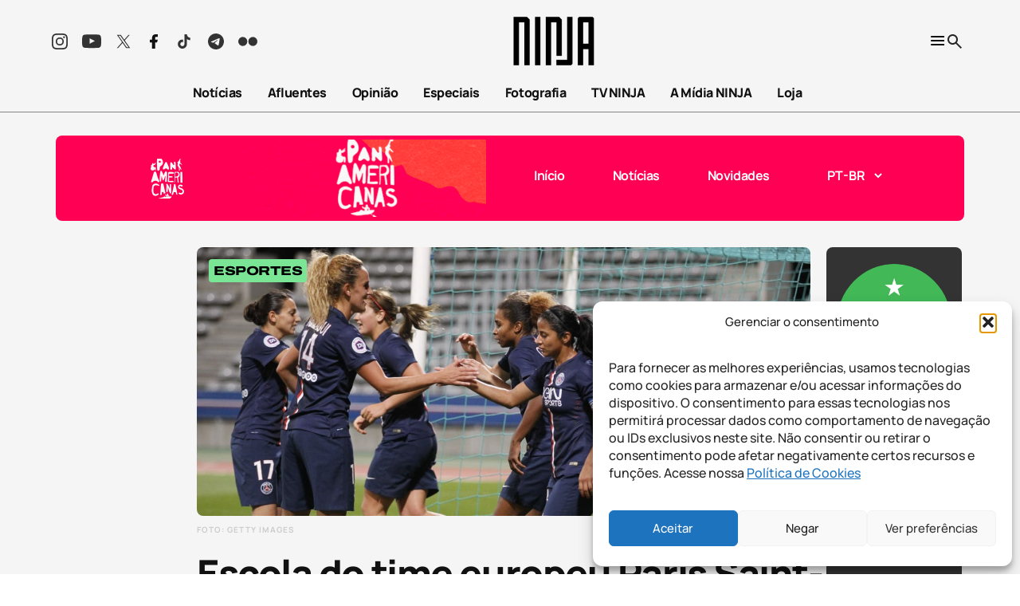

--- FILE ---
content_type: text/html; charset=UTF-8
request_url: https://midianinja.org/escola-do-time-europeu-paris-saint-german-ira-oferecer-um-mes-de-aulas-gratuitas-para-meninas-em-duas-cidades-do-rio-grande-do-sul/
body_size: 42910
content:
<!DOCTYPE html>
<!--[if !(IE 6) | !(IE 7) | !(IE 8)  ]><!-->
<html lang="pt-br">
<!--<![endif]-->

<head>
	<meta charset="UTF-8" />
	<meta name="viewport" content="width=device-width, initial-scale=1.0" />
	<meta name='robots' content='index, follow, max-image-preview:large, max-snippet:-1, max-video-preview:-1' />
	<style>img:is([sizes="auto" i],[sizes^="auto," i]){contain-intrinsic-size: 3000px 1500px}</style>
	<link rel="alternate" hreflang="pt-br" href="https://midianinja.org/escola-do-time-europeu-paris-saint-german-ira-oferecer-um-mes-de-aulas-gratuitas-para-meninas-em-duas-cidades-do-rio-grande-do-sul/" />
<link rel="alternate" hreflang="x-default" href="https://midianinja.org/escola-do-time-europeu-paris-saint-german-ira-oferecer-um-mes-de-aulas-gratuitas-para-meninas-em-duas-cidades-do-rio-grande-do-sul/" />
		<script async src="https://securepubads.g.doubleclick.net/tag/js/gpt.js"></script>
		<script>
			window.googletag = window.googletag || { cmd: [] };
		</script>
		<!-- Etiqueta do modo de consentimento do Google (gtag.js) dataLayer adicionada pelo Site Kit -->
<script type="text/javascript" id="google_gtagjs-js-consent-mode-data-layer">
/* <![CDATA[ */
window.dataLayer = window.dataLayer || [];function gtag(){dataLayer.push(arguments);}
gtag('consent', 'default', {"ad_personalization":"denied","ad_storage":"denied","ad_user_data":"denied","analytics_storage":"denied","functionality_storage":"denied","security_storage":"denied","personalization_storage":"denied","region":["AT","BE","BG","CH","CY","CZ","DE","DK","EE","ES","FI","FR","GB","GR","HR","HU","IE","IS","IT","LI","LT","LU","LV","MT","NL","NO","PL","PT","RO","SE","SI","SK"],"wait_for_update":500});
window._googlesitekitConsentCategoryMap = {"statistics":["analytics_storage"],"marketing":["ad_storage","ad_user_data","ad_personalization"],"functional":["functionality_storage","security_storage"],"preferences":["personalization_storage"]};
window._googlesitekitConsents = {"ad_personalization":"denied","ad_storage":"denied","ad_user_data":"denied","analytics_storage":"denied","functionality_storage":"denied","security_storage":"denied","personalization_storage":"denied","region":["AT","BE","BG","CH","CY","CZ","DE","DK","EE","ES","FI","FR","GB","GR","HR","HU","IE","IS","IT","LI","LT","LU","LV","MT","NL","NO","PL","PT","RO","SE","SI","SK"],"wait_for_update":500};
/* ]]> */
</script>
<!-- Fim da etiqueta do modo de consentimento do Google (gtag.js) dataLayer adicionada pelo Site Kit -->

	<!-- This site is optimized with the Yoast SEO Premium plugin v25.2 (Yoast SEO v26.1.1) - https://yoast.com/wordpress/plugins/seo/ -->
	<meta name="description" content="A ideia da PSG Academy é marcar o protagonismo e despertar o interesse do futebol feminino no Rio Grande do Sul." />
	<link rel="canonical" href="https://midianinja.org/escola-do-time-europeu-paris-saint-german-ira-oferecer-um-mes-de-aulas-gratuitas-para-meninas-em-duas-cidades-do-rio-grande-do-sul/" />
	<meta property="og:locale" content="pt_BR" />
	<meta property="og:type" content="article" />
	<meta property="og:title" content="Escola do time europeu Paris Saint-German irá oferecer um mês de aulas gratuitas para meninas em duas cidades do Rio Grande do Sul" />
	<meta property="og:description" content="A ideia da PSG Academy é marcar o protagonismo e despertar o interesse do futebol feminino no Rio Grande do Sul." />
	<meta property="og:url" content="https://midianinja.org/escola-do-time-europeu-paris-saint-german-ira-oferecer-um-mes-de-aulas-gratuitas-para-meninas-em-duas-cidades-do-rio-grande-do-sul/" />
	<meta property="og:site_name" content="Mídia NINJA" />
	<meta property="article:publisher" content="https://www.facebook.com/MidiaNINJA" />
	<meta property="article:author" content="https://www.facebook.com/pg/MidiaNINJA/" />
	<meta property="article:published_time" content="2019-07-11T02:32:03+00:00" />
	<meta property="article:modified_time" content="2023-10-06T19:28:46+00:00" />
	<meta property="og:image" content="https://midianinja.org/wp-content/uploads/2019/07/ztswlqdtodbnhvhndrtz.jpg" />
	<meta property="og:image:width" content="1440" />
	<meta property="og:image:height" content="630" />
	<meta property="og:image:type" content="image/jpeg" />
	<meta name="author" content="NINJA" />
	<meta name="twitter:card" content="summary_large_image" />
	<meta name="twitter:creator" content="@https://www.twitter.com/MidiaNINJA/" />
	<meta name="twitter:site" content="@MidiaNINJA" />
	<meta name="twitter:label1" content="Escrito por" />
	<meta name="twitter:data1" content="NINJA" />
	<meta name="twitter:label2" content="Est. tempo de leitura" />
	<meta name="twitter:data2" content="1 minuto" />
	<meta name="twitter:label3" content="Written by" />
	<meta name="twitter:data3" content="NINJA" />
	<script type="application/ld+json" class="yoast-schema-graph">{"@context":"https://schema.org","@graph":[{"@type":"Article","@id":"https://midianinja.org/escola-do-time-europeu-paris-saint-german-ira-oferecer-um-mes-de-aulas-gratuitas-para-meninas-em-duas-cidades-do-rio-grande-do-sul/#article","isPartOf":{"@id":"https://midianinja.org/escola-do-time-europeu-paris-saint-german-ira-oferecer-um-mes-de-aulas-gratuitas-para-meninas-em-duas-cidades-do-rio-grande-do-sul/"},"author":[{"@id":"https://midianinja.org/#/schema/person/c3bf33f8e8c482e1eb74055982d698ee"}],"headline":"Escola do time europeu Paris Saint-German irá oferecer um mês de aulas gratuitas para meninas em duas cidades do Rio Grande do Sul","datePublished":"2019-07-11T02:32:03+00:00","dateModified":"2023-10-06T19:28:46+00:00","mainEntityOfPage":{"@id":"https://midianinja.org/escola-do-time-europeu-paris-saint-german-ira-oferecer-um-mes-de-aulas-gratuitas-para-meninas-em-duas-cidades-do-rio-grande-do-sul/"},"wordCount":145,"publisher":{"@id":"https://midianinja.org/#organization"},"image":{"@id":"https://midianinja.org/escola-do-time-europeu-paris-saint-german-ira-oferecer-um-mes-de-aulas-gratuitas-para-meninas-em-duas-cidades-do-rio-grande-do-sul/#primaryimage"},"thumbnailUrl":"https://midianinja.org/wp-content/uploads/2019/07/ztswlqdtodbnhvhndrtz.jpg","keywords":["panamericanas"],"articleSection":["Esportes","Mulheres no Esporte"],"inLanguage":"pt-BR"},{"@type":"WebPage","@id":"https://midianinja.org/escola-do-time-europeu-paris-saint-german-ira-oferecer-um-mes-de-aulas-gratuitas-para-meninas-em-duas-cidades-do-rio-grande-do-sul/","url":"https://midianinja.org/escola-do-time-europeu-paris-saint-german-ira-oferecer-um-mes-de-aulas-gratuitas-para-meninas-em-duas-cidades-do-rio-grande-do-sul/","name":"Escola do time europeu Paris Saint-German irá oferecer um mês de aulas gratuitas para meninas em duas cidades do Rio Grande do Sul - Mídia NINJA","isPartOf":{"@id":"https://midianinja.org/#website"},"primaryImageOfPage":{"@id":"https://midianinja.org/escola-do-time-europeu-paris-saint-german-ira-oferecer-um-mes-de-aulas-gratuitas-para-meninas-em-duas-cidades-do-rio-grande-do-sul/#primaryimage"},"image":{"@id":"https://midianinja.org/escola-do-time-europeu-paris-saint-german-ira-oferecer-um-mes-de-aulas-gratuitas-para-meninas-em-duas-cidades-do-rio-grande-do-sul/#primaryimage"},"thumbnailUrl":"https://midianinja.org/wp-content/uploads/2019/07/ztswlqdtodbnhvhndrtz.jpg","datePublished":"2019-07-11T02:32:03+00:00","dateModified":"2023-10-06T19:28:46+00:00","description":"A ideia da PSG Academy é marcar o protagonismo e despertar o interesse do futebol feminino no Rio Grande do Sul.","breadcrumb":{"@id":"https://midianinja.org/escola-do-time-europeu-paris-saint-german-ira-oferecer-um-mes-de-aulas-gratuitas-para-meninas-em-duas-cidades-do-rio-grande-do-sul/#breadcrumb"},"inLanguage":"pt-BR","potentialAction":[{"@type":"ReadAction","target":["https://midianinja.org/escola-do-time-europeu-paris-saint-german-ira-oferecer-um-mes-de-aulas-gratuitas-para-meninas-em-duas-cidades-do-rio-grande-do-sul/"]}]},{"@type":"ImageObject","inLanguage":"pt-BR","@id":"https://midianinja.org/escola-do-time-europeu-paris-saint-german-ira-oferecer-um-mes-de-aulas-gratuitas-para-meninas-em-duas-cidades-do-rio-grande-do-sul/#primaryimage","url":"https://midianinja.org/wp-content/uploads/2019/07/ztswlqdtodbnhvhndrtz.jpg","contentUrl":"https://midianinja.org/wp-content/uploads/2019/07/ztswlqdtodbnhvhndrtz.jpg","width":1440,"height":630,"caption":"Foto: Getty Images"},{"@type":"BreadcrumbList","@id":"https://midianinja.org/escola-do-time-europeu-paris-saint-german-ira-oferecer-um-mes-de-aulas-gratuitas-para-meninas-em-duas-cidades-do-rio-grande-do-sul/#breadcrumb","itemListElement":[{"@type":"ListItem","position":1,"name":"Início","item":"https://midianinja.org/"},{"@type":"ListItem","position":2,"name":"Notícias","item":"https://midianinja.org/noticias/"},{"@type":"ListItem","position":3,"name":"Escola do time europeu Paris Saint-German irá oferecer um mês de aulas gratuitas para meninas em duas cidades do Rio Grande do Sul"}]},{"@type":"WebSite","@id":"https://midianinja.org/#website","url":"https://midianinja.org/","name":"Mídia NINJA","description":"Notícias, opinião e jornalismo de urgência.","publisher":{"@id":"https://midianinja.org/#organization"},"potentialAction":[{"@type":"SearchAction","target":{"@type":"EntryPoint","urlTemplate":"https://midianinja.org/?s={search_term_string}"},"query-input":{"@type":"PropertyValueSpecification","valueRequired":true,"valueName":"search_term_string"}}],"inLanguage":"pt-BR"},{"@type":"Organization","@id":"https://midianinja.org/#organization","name":"Mídia NINJA","url":"https://midianinja.org/","logo":{"@type":"ImageObject","inLanguage":"pt-BR","@id":"https://midianinja.org/#/schema/logo/image/","url":"https://midianinja.org/wp-content/uploads/2022/11/ninja-logo-preto-1.png","contentUrl":"https://midianinja.org/wp-content/uploads/2022/11/ninja-logo-preto-1.png","width":90,"height":60,"caption":"Mídia NINJA"},"image":{"@id":"https://midianinja.org/#/schema/logo/image/"},"sameAs":["https://www.facebook.com/MidiaNINJA","https://x.com/MidiaNINJA","https://www.instagram.com/midianinja/"]},{"@type":"Person","@id":"https://midianinja.org/#/schema/person/c3bf33f8e8c482e1eb74055982d698ee","name":"NINJA","image":{"@type":"ImageObject","inLanguage":"pt-BR","@id":"https://midianinja.org/#/schema/person/image/f07be7cca4a7817bbd00856ef7026314","url":"https://secure.gravatar.com/avatar/977db89a49d9766fb23a668047cb7cf0a5b2dbf13eb3d4e3e833c2a299cc2446?s=96&d=mm&r=g","contentUrl":"https://secure.gravatar.com/avatar/977db89a49d9766fb23a668047cb7cf0a5b2dbf13eb3d4e3e833c2a299cc2446?s=96&d=mm&r=g","caption":"NINJA"},"sameAs":["https://www.facebook.com/pg/MidiaNINJA/","https://www.instagram.com/MidiaNINJA/","https://x.com/https://www.twitter.com/MidiaNINJA/"],"url":"https://midianinja.org/author/editorninja/"}]}</script>
	<!-- / Yoast SEO Premium plugin. -->


<link rel='dns-prefetch' href='//static.addtoany.com' />
<link rel='dns-prefetch' href='//cdn.jsdelivr.net' />
<link rel='dns-prefetch' href='//www.googletagmanager.com' />
<link rel='dns-prefetch' href='//pagead2.googlesyndication.com' />
<style id='wp-block-library-inline-css' type='text/css'>:root{--wp-admin-theme-color:#007cba;--wp-admin-theme-color--rgb:0,124,186;--wp-admin-theme-color-darker-10:#006ba1;--wp-admin-theme-color-darker-10--rgb:0,107,161;--wp-admin-theme-color-darker-20:#005a87;--wp-admin-theme-color-darker-20--rgb:0,90,135;--wp-admin-border-width-focus:2px;--wp-block-synced-color:#7a00df;--wp-block-synced-color--rgb:122,0,223;--wp-bound-block-color:var(--wp-block-synced-color)}@media (min-resolution:192dpi){:root{--wp-admin-border-width-focus:1.5px}}.wp-element-button{cursor:pointer}:root{--wp--preset--font-size--normal:16px;--wp--preset--font-size--huge:42px}:root .has-very-light-gray-background-color{background-color:#eee}:root .has-very-dark-gray-background-color{background-color:#313131}:root .has-very-light-gray-color{color:#eee}:root .has-very-dark-gray-color{color:#313131}:root .has-vivid-green-cyan-to-vivid-cyan-blue-gradient-background{background:linear-gradient(135deg,#00d084,#0693e3)}:root .has-purple-crush-gradient-background{background:linear-gradient(135deg,#34e2e4,#4721fb 50%,#ab1dfe)}:root .has-hazy-dawn-gradient-background{background:linear-gradient(135deg,#faaca8,#dad0ec)}:root .has-subdued-olive-gradient-background{background:linear-gradient(135deg,#fafae1,#67a671)}:root .has-atomic-cream-gradient-background{background:linear-gradient(135deg,#fdd79a,#004a59)}:root .has-nightshade-gradient-background{background:linear-gradient(135deg,#330968,#31cdcf)}:root .has-midnight-gradient-background{background:linear-gradient(135deg,#020381,#2874fc)}.has-regular-font-size{font-size:1em}.has-larger-font-size{font-size:2.625em}.has-normal-font-size{font-size:var(--wp--preset--font-size--normal)}.has-huge-font-size{font-size:var(--wp--preset--font-size--huge)}.has-text-align-center{text-align:center}.has-text-align-left{text-align:left}.has-text-align-right{text-align:right}#end-resizable-editor-section{display:none}.aligncenter{clear:both}.items-justified-left{justify-content:flex-start}.items-justified-center{justify-content:center}.items-justified-right{justify-content:flex-end}.items-justified-space-between{justify-content:space-between}.screen-reader-text{border:0;clip-path:inset(50%);height:1px;margin:-1px;overflow:hidden;padding:0;position:absolute;width:1px;word-wrap:normal!important}.screen-reader-text:focus{background-color:#ddd;clip-path:none;color:#444;display:block;font-size:1em;height:auto;left:5px;line-height:normal;padding:15px 23px 14px;text-decoration:none;top:5px;width:auto;z-index:100000}html :where(.has-border-color){border-style:solid}html :where([style*=border-top-color]){border-top-style:solid}html :where([style*=border-right-color]){border-right-style:solid}html :where([style*=border-bottom-color]){border-bottom-style:solid}html :where([style*=border-left-color]){border-left-style:solid}html :where([style*=border-width]){border-style:solid}html :where([style*=border-top-width]){border-top-style:solid}html :where([style*=border-right-width]){border-right-style:solid}html :where([style*=border-bottom-width]){border-bottom-style:solid}html :where([style*=border-left-width]){border-left-style:solid}html :where(img[class*=wp-image-]){height:auto;max-width:100%}:where(figure){margin:0 0 1em}html :where(.is-position-sticky){--wp-admin--admin-bar--position-offset:var(--wp-admin--admin-bar--height,0px)}@media screen and (max-width:600px){html :where(.is-position-sticky){--wp-admin--admin-bar--position-offset:0px}}</style>
<link rel='stylesheet' onload="this.onload=null;this.media='all'" id='atbs-blocks-bootstrap-icons' href='https://midianinja.org/wp-content/plugins/advanced-tabs-block/./assets/css/bootstrap-icons.min.css?ver=1.2.5' type='text/css' media='print' /><link rel='stylesheet' onload="this.onload=null;this.media='all'" id='contact-form-7' href='https://midianinja.org/wp-content/plugins/contact-form-7/includes/css/styles.css?ver=6.1.2' type='text/css' media='print' /><style id='contact-form-7-inline-css' type='text/css'>.wpcf7 .wpcf7-recaptcha iframe{margin-bottom: 0;}.wpcf7 .wpcf7-recaptcha[data-align="center"] > div{margin: 0 auto;}.wpcf7 .wpcf7-recaptcha[data-align="right"] > div{margin: 0 0 0 auto;}</style>
<style id='dominant-color-styles-inline-css' type='text/css'>img[data-dominant-color]:not(.has-transparency){background-color: var(--dominant-color);}</style>
<link rel='stylesheet' onload="this.onload=null;this.media='all'" id='newspack-ads-media-kit-frontend' href='https://midianinja.org/wp-content/plugins/newspack-ads/dist/media-kit-frontend.css?ver=1756391993' type='text/css' media='print' /><link rel='stylesheet' onload="this.onload=null;this.media='all'" id='newspack-ads-frontend' href='https://midianinja.org/wp-content/plugins/newspack-ads/includes/../dist/frontend.css?ver=c50f134fcaeb042406fb' type='text/css' media='print' /><link rel='stylesheet' onload="this.onload=null;this.media='all'" id='newspack-blocks-block-styles-stylesheet' href='https://midianinja.org/wp-content/plugins/newspack-blocks/dist/block_styles.css?ver=4.15.0' type='text/css' media='print' /><style id='newspack-blocks-block-styles-stylesheet-inline-css' type='text/css'>.category-educacao,.category-ciencia,.category-movimento-estudantil{--cat-background-color: #c9adff;--cat-color: #000000;}.category-meio-ambiente,.category-amazonia,.category-mineracao,.category-cerrado,.category-bioeconomia,.category-povos-da-floresta,.category-emergencia-climatica{--cat-background-color: #99ce56;--cat-color: #000000;}.category-cultura,.category-artes,.category-musica,.category-cinema,.category-fotografia,.category-politica-cultural,.category-direito-autoral{--cat-background-color: #db565e;--cat-color: #000000;}.category-internacional,.category-america-latina,.category-europa,.category-sulsul,.category-geopolitica{--cat-background-color: #f63333;--cat-color: #ffffff;}.category-indigenas{--cat-background-color: #f27900;--cat-color: #000000;}.category-esportes,.category-esporte-olimpico,.category-futebol-feminino,.category-esporte-paralimpico,.category-mulheres-no-esporte,.category-esporte-e-democracia{--cat-background-color: #7ae695;--cat-color: #000000;}.category-sin-categorizar{--cat-background-color: var(--wp--preset--color--highlight-pure);--cat-color: var(--wp--preset--color--primary-pure);}.category-uncategorized{--cat-background-color: var(--wp--preset--color--highlight-pure);--cat-color: var(--wp--preset--color--primary-pure);}.category-politica,.category-seguranca-publica,.category-movimentos-sociais,.category-congresso-nacional,.category-poder-judiciario,.category-governo-federal,.category-eleicoes,.category-democracia{--cat-background-color: #76c7e6;--cat-color: #000000;}.category-feminismos{--cat-background-color: #8c52ff;--cat-color: #000000;}.category-agricultura-familiar{--cat-background-color: #3a8b51;--cat-color: #000000;}.category-economia{--cat-background-color: #f6b2b2;--cat-color: #000000;}.category-direitos-humanos,.category-populacao-carceraria,.category-politica-de-drogas,.category-favelas{--cat-background-color: #c6c93e;--cat-color: #000000;}.category-agrotoxicos,.category-fome,.category-ultraprocessados,.category-alimentacao,.category-veganismo,.category-agronegocio,.category-agroecologia{--cat-background-color: #f7f100;--cat-color: #000000;}.category-saude,.category-saude-mental,.category-maconha-medicinal{--cat-background-color: #bb6bd9;--cat-color: #000000;}.category-lgbtqiap{--cat-background-color: #e14fce;--cat-color: #050404;}.category-negritudes{--cat-background-color: #f1bc4e;--cat-color: #000000;}.category-comunicacao,.category-tecnologia,.category-inovacao,.category-fake-news-e-desinformacao{--cat-background-color: #f0a8e7;--cat-color: #000000;}.category-entrevistas{--cat-background-color: var(--wp--preset--color--highlight-pure);--cat-color: var(--wp--preset--color--primary-pure);}.category-futebol{--cat-background-color: var(--wp--preset--color--highlight-pure);--cat-color: var(--wp--preset--color--primary-pure);}.category-reforma-agraria-2{--cat-background-color: #333333;--cat-color: #FFFFFF;}</style>
<link rel='stylesheet' onload="this.onload=null;this.media='all'" id='newspack-newsletters-subscriptions' href='https://midianinja.org/wp-content/plugins/newspack-newsletters/includes/../dist/subscriptions.css?ver=1756392021' type='text/css' media='print' /><link rel='stylesheet' onload="this.onload=null;this.media='all'" id='wp-components' href='https://midianinja.org/wp-includes/css/dist/components/style.min.css?ver=5dac215b56144fd64c82dc64e7d4c31b' type='text/css' media='print' /><link rel='stylesheet' onload="this.onload=null;this.media='all'" id='newspack-commons' href='https://midianinja.org/wp-content/plugins/newspack-plugin/dist/commons.css?ver=6.16.1' type='text/css' media='print' /><link rel='stylesheet' onload="this.onload=null;this.media='all'" id='newspack-reader-auth' href='https://midianinja.org/wp-content/plugins/newspack-plugin/dist/reader-auth.css?ver=6.16.1' type='text/css' media='print' /><link rel='stylesheet' onload="this.onload=null;this.media='all'" id='newspack-corrections-single' href='https://midianinja.org/wp-content/plugins/newspack-plugin/dist/other-scripts/corrections.css?ver=6.16.1' type='text/css' media='print' /><link rel='stylesheet' onload="this.onload=null;this.media='all'" id='newspack-ui' href='https://midianinja.org/wp-content/plugins/newspack-plugin/dist/newspack-ui.css?ver=6.16.1' type='text/css' media='print' /><style id='newspack-ui-inline-css' type='text/css'>body{--newspack-ui-color-primary: #32373c;--newspack-ui-color-against-primary: #fff;}</style>
<link rel='stylesheet' onload="this.onload=null;this.media='all'" id='newspack-popups-view' href='https://midianinja.org/wp-content/plugins/newspack-popups/includes/../dist/view.css?ver=1756392513' type='text/css' media='print' /><link rel='stylesheet' onload="this.onload=null;this.media='all'" id='wpml-legacy-horizontal-list-0' href='https://midianinja.org/wp-content/plugins/sitepress-multilingual-cms/templates/language-switchers/legacy-list-horizontal/style.min.css?ver=1' type='text/css' media='print' /><link rel='stylesheet' onload="this.onload=null;this.media='all'" id='wpml-menu-item-0' href='https://midianinja.org/wp-content/plugins/sitepress-multilingual-cms/templates/language-switchers/menu-item/style.min.css?ver=1' type='text/css' media='print' /><link rel='stylesheet' onload="this.onload=null;this.media='all'" id='cmplz-general' href='https://midianinja.org/wp-content/plugins/complianz-gdpr/assets/css/cookieblocker.min.css?ver=1760470622' type='text/css' media='print' /><link rel='stylesheet' onload="this.onload=null;this.media='all'" id='godaddy-styles' href='https://midianinja.org/wp-content/plugins/coblocks/includes/Dependencies/GoDaddy/Styles/build/latest.css?ver=2.0.2' type='text/css' media='print' /><link rel='stylesheet' onload="this.onload=null;this.media='all'" id='single' href='https://midianinja.org/wp-content/themes/midia-ninja-theme/dist/css/_p-single.css?ver=1768488935' type='text/css' media='print' /><link rel='stylesheet' onload="this.onload=null;this.media='all'" id='single-opiniao' href='https://midianinja.org/wp-content/themes/midia-ninja-theme/dist/css/_p-single-opiniao.css?ver=1768488935' type='text/css' media='print' /><link rel='stylesheet' onload="this.onload=null;this.media='all'" id='single-galeria' href='https://midianinja.org/wp-content/themes/midia-ninja-theme/dist/css/_p-single-galeria.css?ver=1768488935' type='text/css' media='print' /><link rel='stylesheet' onload="this.onload=null;this.media='all'" id='fancybox' href='https://cdn.jsdelivr.net/npm/@fancyapps/ui/dist/fancybox.css?ver=1.0' type='text/css' media='print' /><link rel='stylesheet' onload="this.onload=null;this.media='all'" id='addtoany' href='https://midianinja.org/wp-content/plugins/add-to-any/addtoany.min.css?ver=1.16' type='text/css' media='print' /><script type="text/javascript" id="addtoany-core-js-before">
/* <![CDATA[ */
window.a2a_config=window.a2a_config||{};a2a_config.callbacks=[];a2a_config.overlays=[];a2a_config.templates={};a2a_localize = {
	Share: "Share",
	Save: "Save",
	Subscribe: "Subscribe",
	Email: "Email",
	Bookmark: "Bookmark",
	ShowAll: "Show all",
	ShowLess: "Show less",
	FindServices: "Find service(s)",
	FindAnyServiceToAddTo: "Instantly find any service to add to",
	PoweredBy: "Powered by",
	ShareViaEmail: "Share via email",
	SubscribeViaEmail: "Subscribe via email",
	BookmarkInYourBrowser: "Bookmark in your browser",
	BookmarkInstructions: "Press Ctrl+D or \u2318+D to bookmark this page",
	AddToYourFavorites: "Add to your favorites",
	SendFromWebOrProgram: "Send from any email address or email program",
	EmailProgram: "Email program",
	More: "More&#8230;",
	ThanksForSharing: "Thanks for sharing!",
	ThanksForFollowing: "Thanks for following!"
};

a2a_config.icon_color="transparent";
/* ]]> */
</script>
<script type="text/javascript" defer src="https://static.addtoany.com/menu/page.js" id="addtoany-core-js"></script>
<script type="text/javascript" src="https://midianinja.org/wp-includes/js/jquery/jquery.min.js?ver=3.7.1" id="jquery-core-js"></script>
<script type="text/javascript" src="https://midianinja.org/wp-includes/js/jquery/jquery-migrate.min.js?ver=3.4.1" id="jquery-migrate-js"></script>
<script type="text/javascript" defer src="https://midianinja.org/wp-content/plugins/add-to-any/addtoany.min.js?ver=1.1" id="addtoany-jquery-js"></script>

<!-- Snippet da etiqueta do Google (gtag.js) adicionado pelo Site Kit -->
<!-- Snippet do Google Análises adicionado pelo Site Kit -->
<!-- Snippet do Google Anúncios adicionado pelo Site Kit -->
<script type="text/javascript" src="https://www.googletagmanager.com/gtag/js?id=G-Q9XMSEV79Q" id="google_gtagjs-js" async></script>
<script type="text/javascript" id="google_gtagjs-js-after">
/* <![CDATA[ */
window.dataLayer = window.dataLayer || [];function gtag(){dataLayer.push(arguments);}
gtag("set","linker",{"domains":["midianinja.org"]});
gtag("js", new Date());
gtag("set", "developer_id.dZTNiMT", true);
gtag("config", "G-Q9XMSEV79Q", {"transport_type":"beacon"});
gtag("config", "AW-23118823510");
/* ]]> */
</script>
<link rel="https://api.w.org/" href="https://midianinja.org/wp-json/" /><link rel="alternate" title="JSON" type="application/json" href="https://midianinja.org/wp-json/wp/v2/posts/22121" /><link rel="EditURI" type="application/rsd+xml" title="RSD" href="https://midianinja.org/xmlrpc.php?rsd" />

<link rel='shortlink' href='https://midianinja.org/?p=22121' />
<link rel="alternate" title="oEmbed (JSON)" type="application/json+oembed" href="https://midianinja.org/wp-json/oembed/1.0/embed?url=https%3A%2F%2Fmidianinja.org%2Fescola-do-time-europeu-paris-saint-german-ira-oferecer-um-mes-de-aulas-gratuitas-para-meninas-em-duas-cidades-do-rio-grande-do-sul%2F" />
<link rel="alternate" title="oEmbed (XML)" type="text/xml+oembed" href="https://midianinja.org/wp-json/oembed/1.0/embed?url=https%3A%2F%2Fmidianinja.org%2Fescola-do-time-europeu-paris-saint-german-ira-oferecer-um-mes-de-aulas-gratuitas-para-meninas-em-duas-cidades-do-rio-grande-do-sul%2F&#038;format=xml" />
<meta name="generator" content="WPML ver:4.8.2 stt:1,43,2;" />
<meta name="generator" content="auto-sizes 1.7.0">
<meta name="generator" content="dominant-color-images 1.2.0">
<meta name="generator" content="Site Kit by Google 1.170.0" /><meta name="generator" content="performance-lab 4.0.0; plugins: auto-sizes, dominant-color-images, embed-optimizer, performant-translations, speculation-rules">
<meta name="generator" content="performant-translations 1.2.0">
			<style>.cmplz-hidden{display: none !important;}</style><style id='critical-css'>@font-face{font-family:Archivo Expanded;font-weight:800;font-display:swap;src:url(/wp-content/themes/midia-ninja-theme/assets/fonts/Archivo_Expanded-ExtraBold.ttf) format("truetype")}@font-face{font-family:Manrope;font-weight:400;font-display:swap;src:url(/wp-content/themes/midia-ninja-theme/assets/fonts/Manrope-Regular.ttf) format("truetype")}@font-face{font-family:Manrope;font-weight:500;font-display:swap;src:url(/wp-content/themes/midia-ninja-theme/assets/fonts/Manrope-Medium.ttf) format("truetype")}@font-face{font-family:Manrope;font-weight:600;font-display:swap;src:url(/wp-content/themes/midia-ninja-theme/assets/fonts/Manrope-SemiBold.ttf) format("truetype")}@font-face{font-family:Manrope;font-weight:700;font-display:swap;src:url(/wp-content/themes/midia-ninja-theme/assets/fonts/Manrope-Bold.ttf) format("truetype")}@font-face{font-family:Manrope;font-weight:800;font-display:swap;src:url(/wp-content/themes/midia-ninja-theme/assets/fonts/Manrope-ExtraBold.ttf) format("truetype")}@font-face{font-family:MidiaNinja;font-display:swap;src:url(/wp-content/themes/midia-ninja-theme/assets/fonts/TipoNinja-Regular.otf) format("otf");src:url(/wp-content/themes/midia-ninja-theme/assets/fonts/TipoNinja-Regular.otf) format("opentype")}@font-face{font-family:Tungsten;font-weight:500;font-display:swap;src:url(/wp-content/themes/midia-ninja-theme/assets/fonts/Tungsten-Medium.ttf) format("truetype")}@font-face{font-family:Tungsten;font-weight:600;font-display:swap;src:url(/wp-content/themes/midia-ninja-theme/assets/fonts/Tungsten-Bold.ttf) format("truetype")}html{scroll-behavior:smooth}html body{overflow-x:hidden;width:100vw;-ms-overflow-style:none;scrollbar-width:none}html body::-webkit-scrollbar{display:none}@media (max-width:768px){html body{margin-top:0}}.logged-in html body{top:110px}.logged-in html body.scrolled{top:32px}html body #app{padding-top:170px}@media (max-width:992px){html body #app{padding-top:190px}}@media (max-width:768px){html body #app{padding-top:160px}}html body .wp-block-newspack-blocks-wp-block-newspack-ads-blocks-ad-unit.aligncenter{text-align:center;display:flex;justify-content:center}html body .newspack_global_ad{display:flex;flex:none!important}html body .newspack_global_ad.scaip-1.fixed-height,html body .newspack_global_ad.scaip-2.fixed-height,html body .newspack_global_ad.scaip-3.fixed-height,html body .newspack_global_ad.sidebar_sidebar-default.sidebar_sidebar-default-after.hook-after.fixed-height,html body .newspack_global_ad.sidebar_sidebar-posts.sidebar_sidebar-posts-after.hook-after.fixed-height{flex:none!important;justify-content:center}@media (max-width:768px){html body .hide-mobile{display:none}}@media (min-width:768px){html body .hide-desktop{display:none}}html{font-family:sans-serif;-ms-text-size-adjust:100%;-webkit-text-size-adjust:100%}body{margin:0}article,aside,details,figcaption,figure,footer,header,hgroup,main,menu,nav,section,summary{display:block}audio,canvas,progress,video{display:inline-block;vertical-align:baseline}audio:not([controls]){display:none;height:0}[hidden],template{display:none}a{background-color:transparent}a:active,a:hover{outline:0}abbr[title]{border-bottom:none;text-decoration:underline;-webkit-text-decoration:underline dotted;text-decoration:underline dotted}b,strong{font-weight:700}dfn{font-style:italic}h1{font-size:2em;margin:.67em 0}mark{background:#ff0;color:#000}small{font-size:80%}sub,sup{font-size:75%;line-height:0;position:relative;vertical-align:baseline}sup{top:-.5em}sub{bottom:-.25em}img{border:0}svg:not(:root){overflow:hidden}figure{margin:1em 40px}hr{box-sizing:content-box;height:0}pre{overflow:auto}code,kbd,pre,samp{font-family:monospace,monospace;font-size:1em}button,input,optgroup,select,textarea{color:inherit;font:inherit;margin:0}button{overflow:visible}button,select{text-transform:none}button,html input[type=button],input[type=reset],input[type=submit]{-webkit-appearance:button;cursor:pointer}button[disabled],html input[disabled]{cursor:default}button::-moz-focus-inner,input::-moz-focus-inner{border:0;padding:0}input{line-height:normal}input[type=checkbox],input[type=radio]{box-sizing:border-box;padding:0}input[type=number]::-webkit-inner-spin-button,input[type=number]::-webkit-outer-spin-button{height:auto}input[type=search]{-webkit-appearance:textfield;box-sizing:content-box}input[type=search]::-webkit-search-cancel-button,input[type=search]::-webkit-search-decoration{-webkit-appearance:none}fieldset{border:1px solid silver;margin:0 2px;padding:.35em .625em .75em}legend{border:0;padding:0}textarea{overflow:auto}optgroup{font-weight:700}table{border-collapse:collapse;border-spacing:0}td,th{padding:0}*,:after,:before{box-sizing:border-box}html{-webkit-tap-highlight-color:rgba(0,0,0,0)}body,html{font-size:16px}body{line-height:1.42857143;color:#333;background-color:#fff}button,input,select,textarea{font-family:inherit;font-size:inherit;line-height:inherit}a{color:#337ab7}a:focus,a:hover{color:#23527c;text-decoration:underline}a:focus{outline:5px auto -webkit-focus-ring-color;outline-offset:-2px}figure{margin:0}img{vertical-align:middle}.img-responsive{display:block;max-width:100%;height:auto}.img-rounded{border-radius:6px}.img-thumbnail{padding:4px;line-height:1.42857143;background-color:#fff;border:1px solid #ddd;border-radius:4px;transition:all .2s ease-in-out;display:inline-block;max-width:100%;height:auto}.img-circle{border-radius:50%}hr{margin-top:20px;margin-bottom:20px;border:0;border-top:1px solid #eee}.sr-only{position:absolute;width:1px;height:1px;padding:0;margin:-1px;overflow:hidden;clip:rect(0,0,0,0);border:0}.sr-only-focusable:active,.sr-only-focusable:focus{position:static;width:auto;height:auto;margin:0;overflow:visible;clip:auto}[role=button]{cursor:pointer}.container{padding-right:15px;padding-left:15px;margin-right:auto;margin-left:auto}@media (min-width:576px){.container,.container-sm{max-width:100%}}@media (min-width:768px){.container,.container-md,.container-sm{max-width:720px}}@media (min-width:992px){.container,.container-lg,.container-md,.container-sm{max-width:960px}}@media (min-width:1200px){.container,.container-lg,.container-md,.container-sm,.container-xl{max-width:1170px}}@media (min-width:1400px){.container,.container-lg,.container-md,.container-sm,.container-xl,.container-xxl{max-width:1170px}}.container-fluid{padding-right:15px;padding-left:15px;margin-right:auto;margin-left:auto}.row{margin-right:-15px;margin-left:-15px}.row-no-gutters{margin-right:0;margin-left:0}.row-no-gutters [class*=col-]{padding-right:0;padding-left:0}.col-lg-1,.col-lg-2,.col-lg-3,.col-lg-4,.col-lg-5,.col-lg-6,.col-lg-7,.col-lg-8,.col-lg-9,.col-lg-10,.col-lg-11,.col-lg-12,.col-md-1,.col-md-2,.col-md-3,.col-md-4,.col-md-5,.col-md-6,.col-md-7,.col-md-8,.col-md-9,.col-md-10,.col-md-11,.col-md-12,.col-sm-1,.col-sm-2,.col-sm-3,.col-sm-4,.col-sm-5,.col-sm-6,.col-sm-7,.col-sm-8,.col-sm-9,.col-sm-10,.col-sm-11,.col-sm-12,.col-xs-1,.col-xs-2,.col-xs-3,.col-xs-4,.col-xs-5,.col-xs-6,.col-xs-7,.col-xs-8,.col-xs-9,.col-xs-10,.col-xs-11,.col-xs-12{position:relative;min-height:1px;padding-right:15px;padding-left:15px}.col-xs-1,.col-xs-2,.col-xs-3,.col-xs-4,.col-xs-5,.col-xs-6,.col-xs-7,.col-xs-8,.col-xs-9,.col-xs-10,.col-xs-11,.col-xs-12{float:left}.col-xs-12{width:100%}.col-xs-11{width:91.66666667%}.col-xs-10{width:83.33333333%}.col-xs-9{width:75%}.col-xs-8{width:66.66666667%}.col-xs-7{width:58.33333333%}.col-xs-6{width:50%}.col-xs-5{width:41.66666667%}.col-xs-4{width:33.33333333%}.col-xs-3{width:25%}.col-xs-2{width:16.66666667%}.col-xs-1{width:8.33333333%}.col-xs-pull-12{right:100%}.col-xs-pull-11{right:91.66666667%}.col-xs-pull-10{right:83.33333333%}.col-xs-pull-9{right:75%}.col-xs-pull-8{right:66.66666667%}.col-xs-pull-7{right:58.33333333%}.col-xs-pull-6{right:50%}.col-xs-pull-5{right:41.66666667%}.col-xs-pull-4{right:33.33333333%}.col-xs-pull-3{right:25%}.col-xs-pull-2{right:16.66666667%}.col-xs-pull-1{right:8.33333333%}.col-xs-pull-0{right:auto}.col-xs-push-12{left:100%}.col-xs-push-11{left:91.66666667%}.col-xs-push-10{left:83.33333333%}.col-xs-push-9{left:75%}.col-xs-push-8{left:66.66666667%}.col-xs-push-7{left:58.33333333%}.col-xs-push-6{left:50%}.col-xs-push-5{left:41.66666667%}.col-xs-push-4{left:33.33333333%}.col-xs-push-3{left:25%}.col-xs-push-2{left:16.66666667%}.col-xs-push-1{left:8.33333333%}.col-xs-push-0{left:auto}.col-xs-offset-12{margin-left:100%}.col-xs-offset-11{margin-left:91.66666667%}.col-xs-offset-10{margin-left:83.33333333%}.col-xs-offset-9{margin-left:75%}.col-xs-offset-8{margin-left:66.66666667%}.col-xs-offset-7{margin-left:58.33333333%}.col-xs-offset-6{margin-left:50%}.col-xs-offset-5{margin-left:41.66666667%}.col-xs-offset-4{margin-left:33.33333333%}.col-xs-offset-3{margin-left:25%}.col-xs-offset-2{margin-left:16.66666667%}.col-xs-offset-1{margin-left:8.33333333%}.col-xs-offset-0{margin-left:0}@media (min-width:768px){.col-sm-1,.col-sm-2,.col-sm-3,.col-sm-4,.col-sm-5,.col-sm-6,.col-sm-7,.col-sm-8,.col-sm-9,.col-sm-10,.col-sm-11,.col-sm-12{float:left}.col-sm-12{width:100%}.col-sm-11{width:91.66666667%}.col-sm-10{width:83.33333333%}.col-sm-9{width:75%}.col-sm-8{width:66.66666667%}.col-sm-7{width:58.33333333%}.col-sm-6{width:50%}.col-sm-5{width:41.66666667%}.col-sm-4{width:33.33333333%}.col-sm-3{width:25%}.col-sm-2{width:16.66666667%}.col-sm-1{width:8.33333333%}.col-sm-pull-12{right:100%}.col-sm-pull-11{right:91.66666667%}.col-sm-pull-10{right:83.33333333%}.col-sm-pull-9{right:75%}.col-sm-pull-8{right:66.66666667%}.col-sm-pull-7{right:58.33333333%}.col-sm-pull-6{right:50%}.col-sm-pull-5{right:41.66666667%}.col-sm-pull-4{right:33.33333333%}.col-sm-pull-3{right:25%}.col-sm-pull-2{right:16.66666667%}.col-sm-pull-1{right:8.33333333%}.col-sm-pull-0{right:auto}.col-sm-push-12{left:100%}.col-sm-push-11{left:91.66666667%}.col-sm-push-10{left:83.33333333%}.col-sm-push-9{left:75%}.col-sm-push-8{left:66.66666667%}.col-sm-push-7{left:58.33333333%}.col-sm-push-6{left:50%}.col-sm-push-5{left:41.66666667%}.col-sm-push-4{left:33.33333333%}.col-sm-push-3{left:25%}.col-sm-push-2{left:16.66666667%}.col-sm-push-1{left:8.33333333%}.col-sm-push-0{left:auto}.col-sm-offset-12{margin-left:100%}.col-sm-offset-11{margin-left:91.66666667%}.col-sm-offset-10{margin-left:83.33333333%}.col-sm-offset-9{margin-left:75%}.col-sm-offset-8{margin-left:66.66666667%}.col-sm-offset-7{margin-left:58.33333333%}.col-sm-offset-6{margin-left:50%}.col-sm-offset-5{margin-left:41.66666667%}.col-sm-offset-4{margin-left:33.33333333%}.col-sm-offset-3{margin-left:25%}.col-sm-offset-2{margin-left:16.66666667%}.col-sm-offset-1{margin-left:8.33333333%}.col-sm-offset-0{margin-left:0}}@media (min-width:992px){.col-md-1,.col-md-2,.col-md-3,.col-md-4,.col-md-5,.col-md-6,.col-md-7,.col-md-8,.col-md-9,.col-md-10,.col-md-11,.col-md-12{float:left}.col-md-12{width:100%}.col-md-11{width:91.66666667%}.col-md-10{width:83.33333333%}.col-md-9{width:75%}.col-md-8{width:66.66666667%}.col-md-7{width:58.33333333%}.col-md-6{width:50%}.col-md-5{width:41.66666667%}.col-md-4{width:33.33333333%}.col-md-3{width:25%}.col-md-2{width:16.66666667%}.col-md-1{width:8.33333333%}.col-md-pull-12{right:100%}.col-md-pull-11{right:91.66666667%}.col-md-pull-10{right:83.33333333%}.col-md-pull-9{right:75%}.col-md-pull-8{right:66.66666667%}.col-md-pull-7{right:58.33333333%}.col-md-pull-6{right:50%}.col-md-pull-5{right:41.66666667%}.col-md-pull-4{right:33.33333333%}.col-md-pull-3{right:25%}.col-md-pull-2{right:16.66666667%}.col-md-pull-1{right:8.33333333%}.col-md-pull-0{right:auto}.col-md-push-12{left:100%}.col-md-push-11{left:91.66666667%}.col-md-push-10{left:83.33333333%}.col-md-push-9{left:75%}.col-md-push-8{left:66.66666667%}.col-md-push-7{left:58.33333333%}.col-md-push-6{left:50%}.col-md-push-5{left:41.66666667%}.col-md-push-4{left:33.33333333%}.col-md-push-3{left:25%}.col-md-push-2{left:16.66666667%}.col-md-push-1{left:8.33333333%}.col-md-push-0{left:auto}.col-md-offset-12{margin-left:100%}.col-md-offset-11{margin-left:91.66666667%}.col-md-offset-10{margin-left:83.33333333%}.col-md-offset-9{margin-left:75%}.col-md-offset-8{margin-left:66.66666667%}.col-md-offset-7{margin-left:58.33333333%}.col-md-offset-6{margin-left:50%}.col-md-offset-5{margin-left:41.66666667%}.col-md-offset-4{margin-left:33.33333333%}.col-md-offset-3{margin-left:25%}.col-md-offset-2{margin-left:16.66666667%}.col-md-offset-1{margin-left:8.33333333%}.col-md-offset-0{margin-left:0}}@media (min-width:1200px){.col-lg-1,.col-lg-2,.col-lg-3,.col-lg-4,.col-lg-5,.col-lg-6,.col-lg-7,.col-lg-8,.col-lg-9,.col-lg-10,.col-lg-11,.col-lg-12{float:left}.col-lg-12{width:100%}.col-lg-11{width:91.66666667%}.col-lg-10{width:83.33333333%}.col-lg-9{width:75%}.col-lg-8{width:66.66666667%}.col-lg-7{width:58.33333333%}.col-lg-6{width:50%}.col-lg-5{width:41.66666667%}.col-lg-4{width:33.33333333%}.col-lg-3{width:25%}.col-lg-2{width:16.66666667%}.col-lg-1{width:8.33333333%}.col-lg-pull-12{right:100%}.col-lg-pull-11{right:91.66666667%}.col-lg-pull-10{right:83.33333333%}.col-lg-pull-9{right:75%}.col-lg-pull-8{right:66.66666667%}.col-lg-pull-7{right:58.33333333%}.col-lg-pull-6{right:50%}.col-lg-pull-5{right:41.66666667%}.col-lg-pull-4{right:33.33333333%}.col-lg-pull-3{right:25%}.col-lg-pull-2{right:16.66666667%}.col-lg-pull-1{right:8.33333333%}.col-lg-pull-0{right:auto}.col-lg-push-12{left:100%}.col-lg-push-11{left:91.66666667%}.col-lg-push-10{left:83.33333333%}.col-lg-push-9{left:75%}.col-lg-push-8{left:66.66666667%}.col-lg-push-7{left:58.33333333%}.col-lg-push-6{left:50%}.col-lg-push-5{left:41.66666667%}.col-lg-push-4{left:33.33333333%}.col-lg-push-3{left:25%}.col-lg-push-2{left:16.66666667%}.col-lg-push-1{left:8.33333333%}.col-lg-push-0{left:auto}.col-lg-offset-12{margin-left:100%}.col-lg-offset-11{margin-left:91.66666667%}.col-lg-offset-10{margin-left:83.33333333%}.col-lg-offset-9{margin-left:75%}.col-lg-offset-8{margin-left:66.66666667%}.col-lg-offset-7{margin-left:58.33333333%}.col-lg-offset-6{margin-left:50%}.col-lg-offset-5{margin-left:41.66666667%}.col-lg-offset-4{margin-left:33.33333333%}.col-lg-offset-3{margin-left:25%}.col-lg-offset-2{margin-left:16.66666667%}.col-lg-offset-1{margin-left:8.33333333%}.col-lg-offset-0{margin-left:0}}.clearfix:after,.clearfix:before,.container-fluid:after,.container-fluid:before,.container:after,.container:before,.row:after,.row:before{display:table;content:" "}.clearfix:after,.container-fluid:after,.container:after,.row:after{clear:both}.center-block{display:block;margin-right:auto;margin-left:auto}.pull-right{float:right!important}.pull-left{float:left!important}.hide{display:none!important}@media (max-width:768px){.hide-on-mobile{display:none!important}}@media (min-width:992px){.hide-on-desktop{display:none!important}}.show{display:block!important}.invisible{visibility:hidden}.text-hide{font:0/0 a;color:transparent;text-shadow:none;background-color:transparent;border:0}.hidden{display:none!important}.affix{position:fixed}#app{overflow-x:hidden;background-color:#fff}.alignfull,.wp-block-cover.alignfull{margin-left:calc(50% - 50vw);margin-right:calc(50% - 50vw);max-width:100vw;width:100vw}.alignwide,.wp-block-cover.alignwide{width:100vw;max-width:1170px;position:relative;left:50%;transform:translateX(-50%)}html{font-size:var(--s-html)}body,h1{font-family:Manrope,sans-serif}h1{font-size:var(--wp--preset--font-size--really-large);font-weight:800;letter-spacing:-1.44px;line-height:1.15}h1:not(.has-text-color){color:var(--wp--preset--color--primary-dark)}h2{font-family:Manrope,sans-serif;font-size:var(--wp--preset--font-size--large);font-weight:800;line-height:1.2;letter-spacing:-.64px;text-align:left}h2:not(.has-text-color){color:var(--wp--preset--color--primary-dark)}h3{font-family:Manrope,sans-serif;font-size:var(--wp--preset--font-size--medium);font-weight:800;line-height:1.25;letter-spacing:-.24px;text-align:left}h3:not(.has-text-color){color:var(--wp--preset--color--primary-dark)}h4{font-family:Manrope,sans-serif;font-size:20px;font-weight:700;line-height:1.3;text-align:left}h4:not(.has-text-color){color:var(--wp--preset--color--primary-dark)}h5{color:var(--DARK,#111);font-family:var(--wp--preset--font-family--manrope);font-size:13px;font-style:normal;font-weight:500;line-height:1.45}h6{font-family:Manrope,sans-serif;font-size:10px;font-weight:700;color:var(--wp--preset--color--primary-dark);line-height:21px;letter-spacing:1px;text-align:left;text-transform:uppercase}h6:not(.has-text-color){color:var(--wp--preset--color--primary-pure)}p{color:var(--wp--preset--color--primary-dark);font-weight:500;font-family:Manrope,sans-serif;font-size:1rem;line-height:1.4;text-align:left}p:not(.has-text-color){color:var(--wp--preset--color--primary-pure)}a,a:hover,a:where(:not(.wp-element-button)){text-decoration:none}.base-menu-component ul,header ul{display:flex;list-style:none}.base-menu-component ul li,header ul li{font-size:1rem;min-width:-moz-fit-content;min-width:fit-content}.base-menu-component ul li:not(:last-child),header ul li:not(:last-child){margin-right:16px}@media (min-width:768px){.base-menu-component ul li:not(:last-child),header ul li:not(:last-child){margin-right:32px}}.base-menu-component ul li.active .sub-menu,header ul li.active .sub-menu{display:block;position:fixed;padding-top:10px;padding-bottom:10px;padding-left:10px;border-left:1px solid #fff}@media (max-width:992px){.base-menu-component ul li.active .sub-menu,header ul li.active .sub-menu{position:relative}}@media only screen and (min-device-width:375px) and (max-device-width:812px) and (-webkit-min-device-pixel-ratio:2){.base-menu-component ul li.active .sub-menu,header ul li.active .sub-menu{display:none}}.base-menu-component ul li ul.sub-menu,header ul li ul.sub-menu{display:none}@media (max-width:1024px){.base-menu-component ul li ul.sub-menu,header ul li ul.sub-menu{padding-top:10px;padding-bottom:10px;padding-left:10px;border-left:1px solid #fff;margin-bottom:0}.base-menu-component ul li ul.sub-menu li,header ul li ul.sub-menu li{font-size:1.25rem;line-height:2}}.base-menu-component ul li a,header ul li a{transition:color .2s ease;text-decoration:none;color:var(--Primary-dark,var(--DARK,#111));font-family:Manrope,sans-serif;font-size:16px;font-style:normal;font-weight:800;line-height:150%;letter-spacing:-.48px;text-transform:capitalize}.base-menu-component ul li a:hover,header ul li a:hover{color:var(--c-primary);text-decoration:none}.base-menu-component ul li a:focus,.base-menu-component ul li a:focus-visible,header ul li a:focus,header ul li a:focus-visible{outline:0;text-decoration:none}.base-menu-component ul li i,header ul li i{font-size:15px;margin-left:10px}.title-with-graphics{align-items:center;color:#035299;display:flex;flex-direction:row;font-family:Manrope,sans-serif;justify-content:flex-start;position:relative;width:100%}.title-with-graphics.title-transform-none{text-transform:none}.title-with-graphics.title-transform-lowercase{text-transform:lowercase}.title-with-graphics.title-transform-capitalize{text-transform:capitalize}.title-with-graphics.title-transform-uppercase{text-transform:uppercase}.title-with-graphics span{max-width:85%}.title-with-graphics span.ico-title{background-position:50%;background-repeat:no-repeat;background-size:cover;margin-right:20px}.title-with-graphics span.ico-title--channel,.title-with-graphics span.ico-title--partners,.title-with-graphics span.ico-title--projects{background-image:url(/wp-content/themes/midia-ninja-theme/assets/images/logo-slider-footer.png);width:51px;height:43px}.title-with-graphics span.line{background:#035299;flex-grow:1;height:1px;margin-left:20px;margin-top:2px}.title-with-graphics span.line:before{content:" ";width:10px;height:10px;display:inline-block;border-radius:50%;border:2px solid #035299;position:absolute;background-color:#b1d3e5;margin-top:-5px}header.c-title{background-color:var(--c-primary);margin-left:calc(50% - 50vw);max-width:100vw;width:100vw;background-color:transparent;background-repeat:no-repeat;background-position:50%;position:relative}header.c-title:before{content:"";width:100%;height:100%;position:absolute;left:0;background-color:var(--c-primary);opacity:.75;z-index:1}header.c-title .entry-title{color:#fff;text-align:center;text-transform:uppercase;padding-bottom:30px;padding-top:30px;position:relative;z-index:2}.list-terms{display:flex;list-style:none;margin-bottom:0;margin-left:0;padding-left:0;padding-right:0}.list-terms li,.list-terms span{background-color:var(--cat-background-color);border-radius:4px;color:var(--cat-color);cursor:pointer;display:inline-block;flex-shrink:0;font-family:Archivo Expanded,sans-serif;font-size:13px;font-weight:800;margin-bottom:5px;margin-right:5px;padding:3px 6px 2px;text-transform:uppercase}.list-terms li a,.list-terms span a{color:inherit;text-decoration:none}.list-terms li:after,.list-terms span:after{display:none}.list-terms li:last-child,.list-terms span:last-child{margin-right:0}.navigation.pagination{margin-bottom:0}.navigation.pagination .nav-links{display:flex;justify-content:center;gap:4px}.navigation.pagination .nav-links .page-numbers{padding:4px}.navigation.pagination .nav-links a,.navigation.pagination .nav-links span{border-radius:8px;border:2px solid transparent;box-shadow:none;height:32px;min-width:32px;transition:all .2s;text-decoration:none;color:var(--PRIMARY-PURE,#848484);text-align:center;font-feature-settings:"clig" off,"liga" off;font-family:Manrope,sans-serif;font-size:14px;font-style:normal;font-weight:400;line-height:24px}.navigation.pagination .nav-links a:visited,.navigation.pagination .nav-links span:visited{color:#848484;border-color:#595d62}.navigation.pagination .nav-links a.next,.navigation.pagination .nav-links a.prev,.navigation.pagination .nav-links span.next,.navigation.pagination .nav-links span.prev{place-items:center;display:grid;border:1px solid #595d62}.navigation.pagination .nav-links a.next svg,.navigation.pagination .nav-links a.prev svg,.navigation.pagination .nav-links span.next svg,.navigation.pagination .nav-links span.prev svg{height:20px;width:20px;transform:scale(.75)}.navigation.pagination .nav-links a.next svg path,.navigation.pagination .nav-links a.prev svg path,.navigation.pagination .nav-links span.next svg path,.navigation.pagination .nav-links span.prev svg path{color:#595d62;fill:currentColor;margin-top:2px}.navigation.pagination .nav-links a.next:visited,.navigation.pagination .nav-links a.prev:visited,.navigation.pagination .nav-links span.next:visited,.navigation.pagination .nav-links span.prev:visited{color:#848484;border-color:#595d62}.navigation.pagination .nav-links a.prev svg path,.navigation.pagination .nav-links span.prev svg path{transform:rotate(90deg);transform-origin:center}.navigation.pagination .nav-links a.next svg path,.navigation.pagination .nav-links span.next svg path{transform:rotate(-90deg);transform-origin:center}.navigation.pagination .nav-links span.current{color:#333;font-weight:700;border-radius:var(--Interactive-border-radius---radius-i-sm,8px);background:var(--OURO,#fbf36e);border-color:var(--OURO,#fbf36e)}#main-slider{background-color:transparent!important;margin-bottom:64px!important}#main-slider span.dashicons{width:60px!important;height:60px!important;font-size:60px!important}#main-slider .title-with-graphics{color:#fff!important;font-size:40px}@media (max-width:992px){#main-slider .title-with-graphics{font-size:36px}}@media (max-width:768px){#main-slider .title-with-graphics{font-size:32px}}@media (max-width:576px){#main-slider .title-with-graphics{font-size:26px}}#main-slider .title-with-graphics span.line{background:#b1d3e5}#main-slider #cwp_slider_wrap2 .cwp_inner_content{height:560px}#main-slider .home-slider{background-color:#035299;display:flex;max-height:560px;height:560px;margin-bottom:0;flex:1 1 0}#main-slider .home-slider-image{flex-basis:50%;flex-grow:1;margin:0;padding:0}#main-slider .home-slider-image .ultp-block-media{pointer-events:none}#main-slider .home-slider-image .ultp-block-content-wrap,#main-slider .home-slider-image .ultp-block-image{width:100%}#main-slider .home-slider-image a,#main-slider .home-slider-image img{-o-object-fit:cover;object-fit:cover;height:100%;width:100%}#main-slider .home-slider-image .wp-block-ultimate-post-post-list-2,#main-slider .home-slider-image .wp-block-ultimate-post-post-list-2 .ultp-block-content-wrap,#main-slider .home-slider-image .wp-block-ultimate-post-post-list-2 .ultp-block-image,#main-slider .home-slider-image .wp-block-ultimate-post-post-list-2 .ultp-block-item,#main-slider .home-slider-image .wp-block-ultimate-post-post-list-2 .ultp-block-items-wrap,#main-slider .home-slider-image .wp-block-ultimate-post-post-list-2 .ultp-block-wrapper{height:100%}#main-slider .home-slider-content{background-image:url(/wp-content/themes/midia-ninja-theme/assets/images/folhas.svg);background-repeat:no-repeat;background-size:cover;display:flex;flex-basis:50%;flex-direction:column;justify-content:center;margin-left:0!important;padding:40px 55px}#main-slider .home-slider-content h3.title-with-graphics{margin:0 0 40px}#main-slider .home-slider-content h2{font-family:Lato,sans-serif;font-style:normal;font-weight:400;font-size:40px;line-height:48px;text-transform:uppercase;color:#fff;margin:0 33px 0 0}#main-slider .home-slider-content p{margin:0}#main-slider .home-slider-content .ultp-block-content .ultp-category-in{max-width:530px}#main-slider .home-slider-content .ultp-block-content .ultp-category-in a{max-width:530px;color:#fff;font-family:Lato,sans-serif;font-style:normal;font-weight:700;font-size:16px;line-height:19px}@media (max-width:768px){#main-slider .home-slider-content .ultp-block-content .ultp-category-in a{font-size:14px}}#main-slider .home-slider-content .ultp-block-content .ultp-category-grid{margin:0 0 15.75px}#main-slider .home-slider-content .ultp-block-content h3{max-width:530px;padding:0}#main-slider .home-slider-content .ultp-block-content h3 a{font-family:Lato,sans-serif;font-style:normal;font-weight:400;font-size:var(--s-h3)!important;line-height:1.25!important;color:#fff;max-width:530px;text-transform:none}@media (max-width:992px){#main-slider .home-slider-content .ultp-block-content h3 a{font-size:36px!important}}@media (max-width:768px){#main-slider .home-slider-content .ultp-block-content h3 a{font-size:32px!important}}@media (max-width:576px){#main-slider .home-slider-content .ultp-block-content h3 a{font-size:26px!important}}#main-slider .home-slider-content .ultp-block-content .ultp-block-excerpt{margin:24px 0 0;max-width:530px}#main-slider .home-slider-content .ultp-block-content .ultp-block-excerpt p{color:#fff;font-family:Lato,sans-serif;font-size:24px;font-style:normal;font-weight:400;line-height:1.25!important;margin:0}@media (max-width:992px){#main-slider .home-slider-content .ultp-block-content .ultp-block-excerpt p{font-size:20px}}@media (max-width:768px){#main-slider .home-slider-content .ultp-block-content .ultp-block-excerpt p{font-size:16px}}@media (min-width:992px){#main-slider .home-slider-content .ultp-block-content h3 a{font-size:40px}}#main-slider .cwp_block_slider{background-color:var(--c-primary)!important}#main-slider .cwp_block_slider .ultp-block-image{opacity:.8}#main-slider .cwp_block_slider button.cwp-block-next,#main-slider .cwp_block_slider button.cwp-block-prev{background-color:transparent;background-repeat:no-repeat;background-size:30%;background-position:50%;border-radius:50%;height:60px;width:60px}#main-slider .cwp_block_slider button.cwp-block-next:hover,#main-slider .cwp_block_slider button.cwp-block-prev:hover{background-color:transparent}#main-slider .cwp_block_slider button.cwp-block-next span.dashicons,#main-slider .cwp_block_slider button.cwp-block-prev span.dashicons{display:none}@media (max-width:992px){#main-slider .cwp_block_slider button.cwp-block-next,#main-slider .cwp_block_slider button.cwp-block-prev{background-color:var(--c-primary);top:45%}#main-slider .cwp_block_slider button.cwp-block-next:hover,#main-slider .cwp_block_slider button.cwp-block-prev:hover{background-color:var(--c-primary)}}@media (max-width:768px){#main-slider .cwp_block_slider button.cwp-block-next,#main-slider .cwp_block_slider button.cwp-block-prev{height:40px;width:40px}}@media (max-width:576px){#main-slider .cwp_block_slider button.cwp-block-next,#main-slider .cwp_block_slider button.cwp-block-prev{top:35%}}#main-slider .cwp_block_slider button.cwp-block-prev{background-image:url(/wp-content/themes/midia-ninja-theme/assets/images/arrow-left-slider.png);left:15%}@media (max-width:992px){#main-slider .cwp_block_slider button.cwp-block-prev{left:0}}@media (max-width:768px){#main-slider .cwp_block_slider button.cwp-block-prev{background-position:12px}}#main-slider .cwp_block_slider button.cwp-block-next{background-image:url(/wp-content/themes/midia-ninja-theme/assets/images/arrow-right-slider.png);right:50%}@media (max-width:992px){#main-slider .cwp_block_slider button.cwp-block-next{right:0}}@media (max-width:768px){#main-slider .cwp_block_slider button.cwp-block-next{background-position:16px}}#main-slider .cwp_block_slider ul.slick-dots{left:30%;top:95%}@media (max-width:992px){#main-slider .cwp_block_slider ul.slick-dots{left:50%}}#main-slider .cwp_block_slider ul.slick-dots li>div{border:1px solid #fff!important}@media (max-width:992px){ul.slick-dots{display:none!important}}ul.slick-dots li{width:10px;height:10px}ul.slick-dots li .cwp-block-slider-pagin{width:10px;height:10px;padding:0!important;margin:0 6px!important;border:none;border-radius:50%;background-color:#b1d3e5!important}ul.slick-dots li.slick-active .cwp-block-slider-pagin{background-color:#035299!important;border:none}.footer-slider .wp-block-column,.footer-slider .wp-block-columns,.footer-slider .wp-block-image{margin:0}.footer-slider .wp-block-column img,.footer-slider .wp-block-columns img,.footer-slider .wp-block-image img{margin:0 3.5px 0 0}.footer-slider #cwp_id-209beea3-1576-466f-a6c4-5f5d45606c93.cwp-preview .cwp_slider_wrap{min-height:300px!important;max-height:300px!important;margin-bottom:35px}@media (max-width:992px){#main-slider .home-slider{height:auto}}@media (max-width:992px) and (max-width:992px){#main-slider .home-slider{display:block;max-height:inherit}}@media (max-width:992px){#main-slider .home-slider-image{flex-basis:100%;height:350px}}@media (max-width:992px) and (max-width:992px){#main-slider .home-slider-image{display:block;max-height:inherit;height:auto}}@media (max-width:992px){#main-slider .home-slider-content{width:100%;min-height:500px;overflow:hidden;flex-basis:100%;bottom:0}}@media (max-width:992px) and (max-width:768px){#main-slider .home-slider-content{min-height:inherit;padding:30px 15px}}@media (max-width:992px){#main-slider .home-slider-content .ultp-block-content .ultp-block-excerpt,#main-slider .home-slider-content .ultp-block-content .ultp-category-in,#main-slider .home-slider-content .ultp-block-content h3{max-width:100%}}@media (max-width:992px) and (max-width:992px){#main-slider .cwp_slider_wrap{display:block!important}}#wpadminbar~header{top:32px}header.main-header{position:fixed;left:0;top:0;z-index:999;width:100%;background-color:#f5f5f5;min-height:100px;transition:all .3s ease;height:-moz-fit-content;height:fit-content;padding-top:20px}@media (min-width:768px){header.main-header{border-bottom:1px solid #848484}}header.main-header.scrolado{min-height:88px}header.main-header.scrolado .menus{height:0}header.main-header.scrolado .header-content>div .logo img{width:65px}header.main-header.scrolado .header-content>div .hamburguer{top:-14px}header.main-header .container{position:relative;top:0!important;max-width:100%}.logged-in header.main-header .container,.logged-in header.main-header .container.scrolled{top:32px}@media (max-width:768px){.logged-in header.main-header .container{top:0}}header.main-header .container.active{transition:all .3s;min-height:100vh}header.main-header .container .hamburguer{flex-basis:30%;z-index:1;transition:all .3s ease}header.main-header .container .hamburguer .nav-container{display:flex;position:relative;height:60px}header.main-header .container .hamburguer .nav-container .nav-container--buttons{align-items:center;display:flex;flex-direction:row-reverse;gap:10px;justify-content:flex-start;width:100%}header.main-header .container .hamburguer .nav-container li{list-style:none;border-bottom:1px solid #ccc;padding-bottom:16px}header.main-header .container .hamburguer .nav-container li.active{border:none;margin:0}header.main-header .container .hamburguer .nav-container li.active .sub-menu{padding-top:20px}header.main-header .container .hamburguer .nav-container .sub-menu li{border-bottom:1px solid #848484}header.main-header .container .hamburguer .nav-container a{color:#fff;font-family:Manrope,sans-serif;font-size:24px;font-style:normal;font-weight:800;line-height:120%;letter-spacing:-.48px;text-decoration:none;display:block;position:relative;z-index:1}header.main-header .container .hamburguer .nav-container .checkbox{position:absolute;display:block;height:22px;width:25px;top:24px;z-index:5;opacity:0;cursor:pointer}@media (min-width:768px){header.main-header .container .hamburguer .nav-container .checkbox{right:17%}}header.main-header .container .hamburguer .nav-container .hamburger-lines{background-image:url(/wp-content/themes/midia-ninja-theme/assets/images/hamburguer-menu.svg);cursor:pointer;display:block;height:20px;margin-bottom:5px;width:20px}@media (max-width:768px){header.main-header .container .hamburguer .nav-container .hamburger-lines{display:none}}header.main-header .container .hamburguer .search-menu{background-image:url(/wp-content/themes/midia-ninja-theme/assets/images/search-icon.svg);background-repeat:no-repeat;background-position:50%;width:25px;height:25px;background-color:transparent;border:none;top:24px;cursor:pointer}header.main-header .container .hamburguer .menu-items::-webkit-scrollbar{display:none}header.main-header .container .hamburguer .menu-items{padding:30px;background-color:rgba(51,51,51,.7);-webkit-backdrop-filter:blur(10.6999998093px);backdrop-filter:blur(10.6999998093px);height:100vh;max-width:400px;right:0;width:100vw;display:flex;flex-direction:column;margin-left:-30px;margin-top:-30px;opacity:0;position:fixed;transition:all .3s ease;overflow:auto;border-radius:5px;visibility:hidden;-ms-overflow-style:none;scrollbar-width:none}@media (max-width:576px){header.main-header .container .hamburguer .menu-items{max-width:565px}}header.main-header .container .hamburguer .menu-items ul{flex-direction:column;padding:0;margin-top:0}header.main-header .container .hamburguer .menu-items ul li{font-size:1.5rem;font-weight:500;margin:0 0 1.2rem;position:relative}header.main-header .container .hamburguer .menu-items ul li i.fas{position:absolute;top:0;right:0}header.main-header .container .hamburguer .menu-items ul li.menu-item-has-children i:after{content:url(/wp-content/themes/midia-ninja-theme/assets/images/menu-plus-white.svg);float:right}header.main-header .container .hamburguer .menu-items ul li.menu-item-has-children.active .sub-menu{display:grid;position:relative}header.main-header .container .hamburguer .menu-items ul li.menu-item-has-children.active i:after{content:url(/wp-content/themes/midia-ninja-theme/assets/images/menu-minus-white.svg);float:right}header.main-header .container .hamburguer .menu-items ul li .sub-menu{border:none;grid-template-columns:1fr 1fr}header.main-header .container .hamburguer .menu-items ul li .sub-menu li{display:grid;place-content:center;padding:0;margin:0;height:60px}header.main-header .container .hamburguer .menu-items ul li .sub-menu li a{font-size:14px;font-weight:700;text-align:center}header.main-header .container .hamburguer .menu-items ul li .sub-menu li:nth-child(odd){border-right:1px solid #848484}header.main-header .container .hamburguer .menu-items ul li .sub-menu li:nth-child(-n+2){border-top:1px solid #ccc}header.main-header .container .hamburguer .menu-items .menu-buttons .close-menu{background-image:url(/wp-content/themes/midia-ninja-theme/assets/images/hamburguer-close.svg);background-position:50%;background-repeat:no-repeat;cursor:pointer;display:inline-block;height:30px;width:30px}header.main-header .container .hamburguer .menu-items .search-component form>div{margin-bottom:25px;margin-top:15px}header.main-header .container .hamburguer .menu-items .search-component form>div input[type=submit]{background-image:url(/wp-content/themes/midia-ninja-theme/assets/images/search-icon-white.svg);background-position:50%;background-size:30px;border-radius:0;height:45px;width:45px}header.main-header .container .hamburguer .menu-items .search-component form>div input[type=text]{border-radius:8px;width:100%;color:#fff;border:2px solid #fff;padding:10px 50px 10px 15px;margin-right:-45px}header.main-header .container .hamburguer .menu-items .search-component form>div input[type=text]::-moz-placeholder{color:#bbb}header.main-header .container .hamburguer .menu-items .search-component form>div input[type=text]::placeholder{color:#bbb}header.main-header .container .hamburguer .menu-items .social-menu{color:#fff;flex-wrap:wrap;justify-content:center;margin:0 0 30px}header.main-header .container .hamburguer .menu-items .social-menu p{display:block}header.main-header .container .hamburguer .menu-items .social-menu>div{display:flex}header.main-header .container .hamburguer .menu-items .social-menu .social-icon a{display:grid;align-content:center}header.main-header .container .hamburguer .menu-items .social-menu .social-icon.icon-facebook a{background-image:url(/wp-content/themes/midia-ninja-theme/assets/images/social-networks/facebook-white.svg);background-position:50%;background-repeat:no-repeat}header.main-header .container .hamburguer .nav-container input.checked{left:25px}@media (min-width:768px){header.main-header .container .hamburguer .nav-container input.checked{left:5rem}}header.main-header .container .hamburguer .nav-container input.checked~.search-menu{display:none}header.main-header .container .hamburguer .nav-container .menu-items.open,header.main-header .container .hamburguer .nav-container input.checked~.menu-items{opacity:1;height:calc(100vh + 30px);right:0;visibility:visible}header.main-header .container .hamburguer .nav-container .menu-items.open .social-menu,header.main-header .container .hamburguer .nav-container input.checked~.menu-items .social-menu{display:flex}header.main-header .container .hamburguer .nav-container input.checked~.hamburger-lines{left:25px;background-image:url(/wp-content/themes/midia-ninja-theme/assets/images/hamburguer-close.svg);background-position:50%;z-index:1}@media (min-width:768px){header.main-header .container .hamburguer .nav-container input.checked~.hamburger-lines{left:5rem}}header.main-header .container .hamburguer .nav-container input.checked~.menu-items .search-component{position:static;margin-bottom:24px}header.main-header .container .hamburguer .nav-container input.checked~.menu-items .search-component form div input[type=submit]{background-image:url(/wp-content/themes/midia-ninja-theme/assets/images/search-icon-white.svg);background-position:-4px 6px}header.main-header .container .hamburguer .nav-container input.checked~.menu-items .search-component form div input[type=text]{border-radius:8px;border:2px solid #fff;width:100%;background-color:transparent;padding:10px 8px}header.main-header .container .hamburguer .nav-container input.checked~.menu-items .search-component form div input::-moz-placeholder{color:var(--SECONDARY,#ccc);font-family:Manrope,sans-serif;font-size:14px;font-style:normal;font-weight:500;line-height:150%;letter-spacing:-.42px}header.main-header .container .hamburguer .nav-container input.checked~.menu-items .search-component form div input::placeholder{color:var(--SECONDARY,#ccc);font-family:Manrope,sans-serif;font-size:14px;font-style:normal;font-weight:500;line-height:150%;letter-spacing:-.42px}header .header-content>div{align-items:center;display:flex;justify-content:space-between;max-width:1170px;margin:auto}header .header-content>div .social-menu{flex-basis:30%}@media (max-width:768px){header .header-content>div .hamburger-wrapper--mobile{flex-basis:30%}}header .header-content>div .hamburger-wrapper--mobile .hamburger-lines--mobile{background-image:url(/wp-content/themes/midia-ninja-theme/assets/images/hamburguer-menu.svg);display:block;height:20px;margin-bottom:5px;width:20px;display:none}@media (max-width:768px){header .header-content>div .hamburger-wrapper--mobile .hamburger-lines--mobile{display:flex}}header .header-content>div .logo{flex-basis:140px;flex-shrink:0;display:flex;justify-content:center;width:100%}header .header-content>div .logo img{height:auto;max-width:104px;transition:all .4s ease}@media (max-width:768px){header .header-content>div .logo img{max-width:65px}}header .header-content .toggle-menu{-webkit-appearance:none;-moz-appearance:none;appearance:none;border:0;outline:none;background:none;position:relative;width:32px;height:32px;display:none}header .header-content .toggle-menu:after,header .header-content .toggle-menu:before{content:"";display:block;width:21px;height:2px;background-color:var(--c-gray--darker);position:absolute;top:13px;transition:all .3s}header .header-content .toggle-menu:after{top:19.3px}header .header-content .toggle-menu.active{justify-self:flex-end}header .header-content .toggle-menu.active:after,header .header-content .toggle-menu.active:before{background-color:var(--c-gray--darker)}header .header-content .toggle-menu.active:before{top:16px;transform:rotate(-45deg);transition:all .2s}header .header-content .toggle-menu.active:after{top:16px;transform:rotate(45deg);transition:all .2s}header .header-content .menus{grid-area:2/1/2/4;display:flex;width:100%;height:auto;justify-self:center;overflow:auto;margin-top:0;transition:all .3s ease-in-out;overflow:hidden}header .header-content .menus a:hover{color:#111;text-decoration:none}header .header-content .menus .primary-menu{margin:auto}header .header-content .menus .primary-menu .fa,header .header-content .menus .primary-menu .fas{color:var(--c-gray--darker)!important;margin-right:0;width:auto;display:none}header .header-content .menus .primary-menu ul.menu{padding-left:0;margin:8px 0;align-items:baseline}header .header-content .menus .primary-menu ul.menu>li{position:relative;text-transform:uppercase;font-size:1.8rem;font-weight:700}@media (min-width:1025px) and (max-width:1199px){header .header-content .menus .primary-menu ul.menu>li{font-size:1.6rem}}@media (max-width:992px){header .header-content .menus .primary-menu ul.menu>li:not(.menu-item-has-children){margin-bottom:10px}}@media (min-width:1025px) and (max-width:1199px){header .header-content .menus .primary-menu ul.menu>li.menu-item-has-children{padding-right:0}}@media (max-width:992px){header .header-content .menus .primary-menu ul.menu>li.menu-item-has-children:after{display:none}}header .header-content .menus .primary-menu ul.menu>li.menu-item-has-children .sub-menu{background-color:var(--header-background-color);border-left:0;padding:10px 0;box-shadow:0 3px 5px 0 rgba(0,0,0,.3);z-index:5}@media (max-width:992px){header .header-content .menus .primary-menu ul.menu>li.menu-item-has-children .sub-menu{margin-top:15px;padding-top:0;box-shadow:none}}header .header-content .menus .primary-menu ul.menu>li.menu-item-has-children .sub-menu>li{background-color:var(--header-background-color);padding:5px 15px;margin-right:0;font-size:80%;width:-moz-fit-content;width:fit-content}@media (max-width:992px){header .header-content .menus .primary-menu ul.menu>li.menu-item-has-children .sub-menu>li{background-color:transparent}}@media (min-width:992px){header .header-content .menus .primary-menu ul.menu>li.menu-item-has-children .sub-menu>li a{display:block;width:100%}}header .header-content .menus .primary-menu ul.menu li:nth-child(n+4){display:none}@media (min-width:768px){header .header-content .menus .primary-menu ul.menu li:nth-child(n+4){display:block}}header .header-content .menus .primary-menu ul.menu li.wpml-ls-item{display:none;display:grid}header .header-content .menus .primary-menu ul.menu li.wpml-ls-item a{line-height:140%}header .header-content .menus .primary-menu ul.menu li.wpml-ls-item.active{background-color:#fff;border-radius:24px;min-width:90px}@media (min-width:992px){header .header-content .menus .primary-menu ul.menu li.wpml-ls-item.active{background-color:#262626;border-radius:24px}}header .header-content .menus .primary-menu ul.menu li.wpml-ls-item.active>a{background-color:#262626;color:#f5f5f5;border-radius:24px 0 0 24px;padding:0 0 0 10px}header .header-content .menus .primary-menu ul.menu li.wpml-ls-item.active>i.fas{background-color:#262626;border-radius:0 24px 24px 0;padding:0 10px;margin:0}@media (min-width:992px){header .header-content .menus .primary-menu ul.menu li.wpml-ls-item{display:flex}}header .header-content .menus .primary-menu ul.menu li.wpml-ls-item .sub-menu.active{margin-top:0;background-color:transparent}@media (min-width:992px){header .header-content .menus .primary-menu ul.menu li.wpml-ls-item .sub-menu.active{padding-top:30px;background-color:#fff;z-index:-1;border-radius:24px;min-width:90px}}header .header-content .menus .primary-menu ul.menu li.wpml-ls-item .sub-menu.active>li{padding:5px 0 5px 15px;background-color:transparent;width:auto}header .header-content .menus .primary-menu ul.menu li.wpml-ls-item i.fas{display:block;font-size:15px;margin-left:5px;grid-area:1/2}header .header-content .menus .primary-menu ul.menu li.wpml-ls-item i.fas:before{content:url(/wp-content/themes/midia-ninja-theme/assets/images/wpml-arrow-down.svg);display:block;transition:opacity .2s ease}header .header-content .menus .primary-menu ul.menu li.wpml-ls-item.active i.fas:before{content:url(/wp-content/themes/midia-ninja-theme/assets/images/wpml-arrow-up.svg);transform:rotate(180deg);padding-bottom:4px}header .header-content .menus .primary-menu ul.menu li.mais{display:block}@media (min-width:768px){header .header-content .menus .primary-menu ul.menu li.mais{display:none}}@media (max-width:768px){header .header-content .menus .primary-menu{margin:0}}header .header-content.active{background-color:var(--header-background-color);display:grid;grid-template-columns:164px 32px;grid-template-rows:78px auto;grid-template-areas:"a b" "c c"}header .header-content.active .menus{display:flex;flex-direction:column;grid-area:c}header .header-content.active .menus .primary-menu ul{flex-direction:column;margin-left:0;padding-left:0}header .header-content.active .menus .primary-menu ul li{font-size:24px;line-height:2}@media (max-width:992px){header .header-content.active .menus .primary-menu ul li{font-size:16px;line-height:1.5}}header .header-content.active .menus .primary-menu ul.sub-menu{padding-left:20px}header .wpml-language-menu-list ul{display:flex;list-style:none;padding-left:0}header .wpml-language-menu-list ul li{font-size:16px;text-transform:uppercase}header .wpml-language-menu-list ul li:not(:last-child){margin-right:16px}header .wpml-language-menu-list ul li.active{color:var(--c-primary)}header .wpml-language-menu-list ul li a{color:#fff}header .wpml-language-menu-list ul li a:hover{color:var(--c-primary);text-decoration:none}header .social-menu{display:none;grid-area:1/1;align-items:center;gap:10px}@media (max-width:768px){header .social-menu{margin-right:0}}@media (min-width:768px){header .social-menu{display:flex}}header .social-menu>div{display:flex;align-items:center}header .social-menu p{display:none;color:var(--White,#fff);text-align:center;font-size:14px;font-style:normal;font-weight:400;line-height:150%;letter-spacing:-.42px}header .social-menu .social-icon{padding:5px;margin:3px}header .social-menu .social-icon.icon-facebook a{background-image:url(/wp-content/themes/midia-ninja-theme/assets/images/social-networks/facebook-black.svg);width:20px;display:block;height:20px;background-position:-2px -2px}header .social-menu .social-icon.icon-facebook a svg{display:none}header .social-menu .social-icon.icon-instagram svg,header .social-menu .social-icon.icon-x svg{padding:2px}header .social-menu .social-icon a{color:inherit;display:grid;align-content:center}header .social-menu .social-icon a svg{width:24px;height:24px}header .social-menu .social-icon a svg circle,header .social-menu .social-icon a svg path{fill:currentColor}header .search-component form div{display:flex;justify-content:flex-end}header .search-component form div .screen-reader-text{display:none}header .search-component form div input[type=submit]{background-color:transparent;background-image:url(/wp-content/themes/midia-ninja-theme/assets/images/search-icon.svg);background-position:9px;background-repeat:no-repeat;background-size:65%;border-radius:50%;border:0;height:24px;text-indent:-9999px;width:24px}header .search-component form div input[type=text]{background-color:transparent;border:0;margin-right:-35px;padding:5px 45px 5px 15px;transition:all .2s cubic-bezier(0,0,.2,1);width:120px}header .search-component form div input[type=text].open-input{border:1px solid #000;width:100%}header .search-component form div input[type=text]:focus{outline:0}:root{--s-html:16px;--s-p:16px;--s-h1:6.4rem;--s-h2:4.8rem;--s-h3:4rem;--s-h4:2rem;--s-h5:1.25rem;--s-h6:0.875em;--s-meta:0.875rem;--c-primary:#035299;--c-secondary:#b1d3e5;--p-theme:/wp-content/themes/midia-ninja-theme;--p-theme-assets:/wp-content/themes/midia-ninja-theme/assets;--f-body:Manrope,sans-serif;--f-title:Manrope,sans-serif;--f-ninja:MidiaNinja,sans-serif;--f-ninja-config:"calt" on;--s-small:0.938rem;--s-medium:1.875rem;--s-large:2.813rem}.sidebar-area h1,.sidebar-area h2,.sidebar-area h3,.sidebar-area h4,.sidebar-area h5,.sidebar-area h6{margin-bottom:30px}.sidebar-area .wp-block-tag-cloud{display:flex;flex-direction:row;flex-wrap:wrap;gap:10px}.sidebar-area .wp-block-tag-cloud a{border:1px solid #bdbdbd;color:var(--c-gray--darker);font-size:14px!important;font-weight:700;padding:6px 10px;text-decoration:none}.sidebar-area .wp-block-tag-cloud a:hover{background-color:#ddd;color:var(--c-gray--darker);text-decoration:none}.sidebar-area .wp-block-categories-list{list-style:none;padding-left:0}.sidebar-area .wp-block-categories-list li a{color:var(--c-gray--darker);font-size:18px;line-height:1.6}.sidebar-area .wp-block-categories-list li a:hover{color:var(--c-primary);text-decoration:none}.social-menu{display:none;grid-area:1/1;align-items:center;gap:10px}@media (max-width:768px){.social-menu{margin-right:0}}@media (min-width:768px){.social-menu{display:flex}}.social-menu>div{display:flex;align-items:center}.social-menu p{display:none;color:var(--White,#fff);text-align:center;font-size:14px;font-style:normal;font-weight:400;line-height:150%;letter-spacing:-.42px}.social-menu .social-icon{padding:5px;margin:3px}.social-menu .social-icon.icon-facebook a{background-image:url(/wp-content/themes/midia-ninja-theme/assets/images/social-networks/facebook-black.svg);width:20px;display:block;height:20px;background-position:-2px -2px}.social-menu .social-icon.icon-facebook a svg{display:none}.social-menu .social-icon.icon-instagram svg,.social-menu .social-icon.icon-x svg{padding:2px}.social-menu .social-icon a{color:inherit;display:grid;align-content:center}.social-menu .social-icon a svg{width:24px;height:24px}.social-menu .social-icon a svg circle,.social-menu .social-icon a svg path{fill:currentColor}footer.main-footer{background-color:#111}footer.main-footer .footer-widget-area{width:100vw;position:relative;left:50%;transform:translate(-50%);background-color:#111}@media (min-width:768px){footer.main-footer .footer-widget-area{background-color:#262626}}footer.main-footer .footer-widget-area .newsletter .wp-block-cover__inner-container{margin-top:20px}footer.main-footer .footer-widget-area .newsletter .wp-block-cover__inner-container>div{gap:0}@media (min-width:768px){footer.main-footer .footer-widget-area .newsletter .wp-block-cover__inner-container>div{gap:90px}}footer.main-footer .footer-widget-area h2{color:#fff;text-align:center;font-feature-settings:"calt" off;font-family:MidiaNinja,sans-serif;font-size:32px;font-style:normal;font-weight:400;line-height:100%;text-transform:uppercase;margin:36px 0}@media (min-width:768px){footer.main-footer .footer-widget-area h2{text-align:left}}@media (min-width:874px){footer.main-footer .footer-widget-area h2{width:85%}}footer.main-footer .footer-widget-area p{color:#fff;font-family:Manrope,sans-serif;font-size:13px;font-style:normal;font-weight:500;line-height:145%;margin-bottom:0}footer.main-footer .footer-widget-area form p{width:100%;margin:16px 0}@media (min-width:768px){footer.main-footer .footer-widget-area form p{margin:30px 0}}footer.main-footer .footer-widget-area form input{width:100%;border-radius:8px;border:2px solid #d9d9d9;background:#111;padding:12px 18px;color:#f5f5f5;font-size:16px;line-height:140%}@media (min-width:768px){footer.main-footer .footer-widget-area form input{background:#fff;border:2px solid #fff;color:#595d62}}footer.main-footer .footer-widget-area form input[type=submit]{padding:8px 24px;background:var(--OURO,#fbf36e);color:#111;font-weight:700;border:2px solid #fbf36e;text-transform:uppercase}@media (min-width:512px){footer.main-footer .footer-widget-area form input[type=submit]{max-width:216px}}@media (min-width:768px){footer.main-footer .footer-widget-area form input[type=submit]{padding:16px 24px}}footer.main-footer .footer-logo{display:flex;flex-direction:column;margin:24px 0}@media (min-width:768px){footer.main-footer .footer-logo{flex-direction:column;margin:0}}@media (max-width:767px){footer.main-footer .footer-logo{flex-direction:row;margin:24px 0;justify-content:space-between}}footer.main-footer .footer-logo img.logo-olhos{display:none}@media (min-width:768px){footer.main-footer .footer-logo img.logo-olhos{display:block;width:-moz-fit-content;width:fit-content;margin:64px auto 48px}}footer.main-footer .footer-logo img.logo{width:-moz-fit-content;width:fit-content;margin:0 auto 2rem}@media (min-width:768px){footer.main-footer .footer-logo img.logo{display:none}}@media (max-width:767px){footer.main-footer .footer-logo img.logo{margin:0}}footer.main-footer .footer-logo .social-menu{display:block;color:#fff;align-self:center;margin:0}footer.main-footer .footer-logo .social-menu>div{gap:16px}@media (max-width:767px){footer.main-footer .footer-logo .social-menu>div{flex-wrap:wrap!important;padding-left:2rem;padding-right:2rem}}footer.main-footer .footer-logo .social-menu .social-icon{width:24px;height:24px;padding:0;margin:0}@media (min-width:768px){footer.main-footer .footer-logo .social-menu .social-icon{width:32px;height:32px}}footer.main-footer .footer-logo .social-menu .social-icon.icon-facebook a{background-image:url(/wp-content/themes/midia-ninja-theme/assets/images/social-networks/facebook-white.svg);background-repeat:no-repeat;background-position:50%}footer.main-footer .footer-logo .social-menu .social-icon.icon-facebook a svg{display:none}footer.main-footer .menu-footer-container{margin:64px 0}@media (min-width:768px){footer.main-footer .menu-footer-container{margin:56px 0 72px}}@media (max-width:767px){footer.main-footer .menu-footer-container{margin:3rem 0}}footer.main-footer .menu-footer-container ul{display:flex;flex-wrap:wrap;justify-content:center;gap:24px;flex-direction:column;padding:0}@media (min-width:768px){footer.main-footer .menu-footer-container ul{flex-direction:row;justify-content:center;gap:20px 0}}@media (max-width:767px){footer.main-footer .menu-footer-container ul{flex-direction:column;justify-content:flex-start}}footer.main-footer .menu-footer-container ul li{list-style:none;display:flex}@media (min-width:768px){footer.main-footer .menu-footer-container ul li:nth-child(n+2):before{background-color:#fff;content:"";height:20px;margin:0 16px;overflow:hidden;width:1px;display:block}}footer.main-footer .menu-footer-container ul li a{color:#fff;font-family:Manrope,sans-serif;font-size:16px;font-style:normal;font-weight:500;line-height:100%;letter-spacing:-.48px;text-transform:uppercase;text-decoration:none;width:-moz-max-content;width:max-content}footer.main-footer .menu-footer-container ul li .sub-menu{display:none}footer.main-footer .footer-credit{width:100vw;position:relative;left:50%;transform:translateX(-50%);background-color:#000}footer.main-footer .footer-credit .content{max-width:1170px;margin:auto;display:flex;justify-content:flex-end;padding:5px 24px}</style>
<link rel="preload" id="menu-preload" href="https://midianinja.org/wp-content/themes/midia-ninja-theme/dist/js/functionalities/menu.js" as="script">

<link rel="preload" id="scroll-behavior-preload" href="https://midianinja.org/wp-content/themes/midia-ninja-theme/dist/js/functionalities/anchor-behavior.js" as="script">

<link rel="preload" id="Manrope-Regular-preload" href="https://midianinja.org/wp-content/themes/midia-ninja-theme/assets/fonts/Manrope-Regular.ttf" as="font">

<link rel="preload" id="Manrope-ExtraBold-preload" href="https://midianinja.org/wp-content/themes/midia-ninja-theme/assets/fonts/Manrope-ExtraBold.ttf" as="font">

<link rel="preload" id="Manrope-Medium-preload" href="https://midianinja.org/wp-content/themes/midia-ninja-theme/assets/fonts/Manrope-Medium.ttf" as="font">

<link rel="preload" id="Manrope-Bold-preload" href="https://midianinja.org/wp-content/themes/midia-ninja-theme/assets/fonts/Manrope-Bold.ttf" as="font">

<link rel="preload" id="Manrope-SemiBold-preload" href="https://midianinja.org/wp-content/themes/midia-ninja-theme/assets/fonts/Manrope-SemiBold.ttf" as="font">

<link rel="preload" id="Tungsten-Bold-preload" href="https://midianinja.org/wp-content/themes/midia-ninja-theme/assets/fonts/Tungsten-Bold.ttf" as="font">

<link rel="preload" id="Tungsten-Light-preload" href="https://midianinja.org/wp-content/themes/midia-ninja-theme/assets/fonts/Tungsten-Light.ttf" as="font">

<link rel="preload" id="Tungsten-Medium-preload" href="https://midianinja.org/wp-content/themes/midia-ninja-theme/assets/fonts/Tungsten-Medium.ttf" as="font">

    <style type="text/css" id="footer_colors">.main-footer{background-color:  !important;color:  !important;}.footer-menu,.footer-menu a,.footer-menu p,.social-networks,.social-networks a,.social-networks p,.copyright-area,.copyright-area a,.copyright-area p{color:  !important;}</style>    
 
    
    <style type="text/css" id="header_colors">:root{--header-background-color: white;}body header.main-header.active{background-color: var(--header-background-color);color:  !important;}.menus .primary-menu,.menus .primary-menu a,.menus .primary-menu p{color:  !important;}</style>    
 
    <meta name="generator" content="speculation-rules 1.6.0">

<!-- Meta-etiquetas do Google AdSense adicionado pelo Site Kit -->
<meta name="google-adsense-platform-account" content="ca-host-pub-2644536267352236">
<meta name="google-adsense-platform-domain" content="sitekit.withgoogle.com">
<!-- Fim das meta-etiquetas do Google AdSense adicionado pelo Site Kit -->
<meta name="generator" content="embed-optimizer 1.0.0-beta2">

<!-- Snippet do Gerenciador de Tags do Google adicionado pelo Site Kit -->
<script type="text/javascript">
/* <![CDATA[ */

			( function( w, d, s, l, i ) {
				w[l] = w[l] || [];
				w[l].push( {'gtm.start': new Date().getTime(), event: 'gtm.js'} );
				var f = d.getElementsByTagName( s )[0],
					j = d.createElement( s ), dl = l != 'dataLayer' ? '&l=' + l : '';
				j.async = true;
				j.src = 'https://www.googletagmanager.com/gtm.js?id=' + i + dl;
				f.parentNode.insertBefore( j, f );
			} )( window, document, 'script', 'dataLayer', 'GTM-KN24GDF' );
			
/* ]]> */
</script>

<!-- Fim do código do Gerenciador de Etiquetas do Google adicionado pelo Site Kit -->

<!-- Código do Google Adsense adicionado pelo Site Kit -->
<script type="text/javascript" async="async" src="https://pagead2.googlesyndication.com/pagead/js/adsbygoogle.js?client=ca-pub-1723712919302826&amp;host=ca-host-pub-2644536267352236" crossorigin="anonymous"></script>

<!-- Fim do código do Google AdSense adicionado pelo Site Kit -->
<link rel="icon" href="https://midianinja.org/wp-content/uploads/2024/04/cropped-cropped-favicon-196x196-21-3-32x32.png" sizes="32x32" />
<link rel="icon" href="https://midianinja.org/wp-content/uploads/2024/04/cropped-cropped-favicon-196x196-21-3-192x192.png" sizes="192x192" />
<link rel="apple-touch-icon" href="https://midianinja.org/wp-content/uploads/2024/04/cropped-cropped-favicon-196x196-21-3-180x180.png" />
<meta name="msapplication-TileImage" content="https://midianinja.org/wp-content/uploads/2024/04/cropped-cropped-favicon-196x196-21-3-270x270.png" />
		<style type="text/css" id="wp-custom-css">.content-afluente .post-content nav.wp-block-navigation.menu-afluente{width:100%;margin-left:0;border-radius:8px;}.content-afluente .post-content nav.wp-block-navigation.menu-afluente .wp-block-navigation__container,.content-afluente .post-content nav.wp-block-navigation.menu-afluente .wp-block-navigation__responsive-container{border-radius:8px;}.wp-block-newspack-blocks-wp-block-newspack-ads-blocks-ad-unit.aligncenter{text-align: center;display: flex;justify-content: center;}.newspack_global_ad{display: flex;flex: none!important;}.newspack_global_ad.scaip-1.fixed-height,.newspack_global_ad.scaip-2.fixed-height,.newspack_global_ad.scaip-3.fixed-height{flex: none!important;justify-content: center;}.newspack_global_ad.sidebar_sidebar-default.sidebar_sidebar-default-after.hook-after.fixed-height,.newspack_global_ad.sidebar_sidebar-posts.sidebar_sidebar-posts-after.hook-after.fixed-height{flex: none!important;justify-content: center;}@media screen and (max-width: 767px){.single .menu-especial__logo-mobile img[src*="images/media/default.svg"]{display:none;}}@media screen and (max-width: 800px){.topotiradentes25{min-height: 150px !important;}}ul .wpml-ls-menu-item a{display:none;}.banner-cop30 > a > img{border-radius: 8px;}.model-collection,.acervo-model-albums{margin-bottom: 0 !important;}</style>
			<script src="https://tpc.googlesyndication.com/sodar/sodar2.js" defer></script>
	<script src="https://securepubads.g.doubleclick.net/tag/js/gpt.js" defer></script>
	<title>Escola do time europeu Paris Saint-German irá oferecer um mês de aulas gratuitas para meninas em duas cidades do Rio Grande do Sul - Mídia NINJA</title>
	<link rel="icon" href="https://midianinja.org/wp-content/uploads/2024/04/cropped-cropped-favicon-196x196-21-3.png" />
	<link rel="preconnect" href="https://securepubads.g.doubleclick.net">
	<link rel="preconnect" href="https://www.googletagmanager.com">
	<link rel="preconnect" href="https://static.addtoany.com">

</head>

<body data-cmplz=1 class="wp-singular post-template-default single single-post postid-22121 single-format-standard wp-embed-responsive wp-theme-midia-ninja-theme post-escola-do-time-europeu-paris-saint-german-ira-oferecer-um-mes-de-aulas-gratuitas-para-meninas-em-duas-cidades-do-rio-grande-do-sul archive">
			<!-- Snippet do Gerenciador de Etiqueta do Google (noscript) adicionado pelo Site Kit -->
		<noscript>
			<iframe src="https://www.googletagmanager.com/ns.html?id=GTM-KN24GDF" height="0" width="0" style="display:none;visibility:hidden"></iframe>
		</noscript>
		<!-- Fim do código do Gerenciador de Etiquetas do Google (noscript) adicionado pelo Site Kit -->
			<header class="main-header">
		<div class="container">
			<div class="row">
				<div class="col-md-12 header-content">
					<div>
						<div class="social-menu">        
        <p>Acompanhe nossas Redes Sociais</p>
        
        <div>
                                <div class="social-icon icon-instagram">
                        <a href="https://www.instagram.com/midianinja/" title="instagram" target="_blank"><svg xmlns="http://www.w3.org/2000/svg" width="30" height="30" viewBox="0 0 30 30"><path d="M15 0c4.074 0 4.584.017 6.184.09 1.597.073 2.687.327 3.641.697a7.353 7.353 0 0 1 2.657 1.73 7.353 7.353 0 0 1 1.73 2.657c.371.955.625 2.045.697 3.641.073 1.6.09 2.111.09 6.185s-.017 4.585-.09 6.184c-.073 1.597-.326 2.687-.697 3.642a7.353 7.353 0 0 1-1.73 2.656 7.354 7.354 0 0 1-2.657 1.73c-.954.371-2.044.625-3.64.698-1.6.073-2.111.09-6.185.09s-4.585-.017-6.185-.09c-1.596-.073-2.687-.327-3.64-.697a7.353 7.353 0 0 1-2.658-1.73 7.353 7.353 0 0 1-1.73-2.657C.417 23.87.163 22.78.09 21.184.017 19.584 0 19.074 0 15s.017-4.585.09-6.185C.163 7.22.417 6.13.787 5.175a7.353 7.353 0 0 1 1.73-2.657A7.352 7.352 0 0 1 5.174.788C6.128.416 7.22.162 8.815.09 10.415.017 10.926 0 15 0zm0 2.703c-4.005 0-4.48.015-6.061.087-1.463.067-2.257.311-2.786.517-.7.272-1.2.597-1.724 1.122a4.647 4.647 0 0 0-1.123 1.724c-.205.529-.45 1.323-.516 2.786-.072 1.581-.087 2.056-.087 6.061s.015 4.48.087 6.061c.067 1.463.311 2.257.516 2.786.272.7.598 1.2 1.123 1.724.524.525 1.024.85 1.724 1.122.529.206 1.323.45 2.786.517 1.581.072 2.055.087 6.06.087 4.006 0 4.48-.015 6.062-.087 1.462-.067 2.257-.311 2.785-.517.7-.272 1.2-.597 1.725-1.122a4.647 4.647 0 0 0 1.122-1.724c.206-.529.45-1.323.517-2.786.072-1.581.087-2.056.087-6.061s-.015-4.48-.087-6.061c-.067-1.463-.311-2.257-.517-2.786-.272-.7-.597-1.2-1.122-1.724a4.647 4.647 0 0 0-1.725-1.122c-.528-.206-1.323-.45-2.785-.517-1.582-.072-2.056-.087-6.061-.087Zm0 4.594a7.703 7.703 0 1 1 0 15.406 7.703 7.703 0 0 1 0-15.406zM15 20a5 5 0 1 0 0-10 5 5 0 0 0 0 10zm9.807-13.007a1.8 1.8 0 1 1-3.6 0 1.8 1.8 0 0 1 3.6 0z"/></svg>
</a>
                    </div>                    <div class="social-icon icon-youtube">
                        <a href="https://www.youtube.com/@MidiaNINJAoficial" title="youtube" target="_blank"><?xml version="1.0" encoding="UTF-8"?>
<svg width="30px" height="22px" viewBox="0 0 30 22" version="1.1" xmlns="http://www.w3.org/2000/svg" xmlns:xlink="http://www.w3.org/1999/xlink">
    <g id="portal" stroke="none" stroke-width="1" fill="none" fill-rule="evenodd">
        <g id="Desktop-HD-home-V5---especial" transform="translate(-1160.000000, -4340.000000)" fill="#CE1312">
            <g id="rodapeh_desk" transform="translate(-1.000000, 4255.000000)">
                <path d="M1172.9025,99.5476038 L1172.90156,91.0587447 L1181.00719,95.3178086 L1172.9025,99.5476038 Z M1190.7,89.5877579 C1190.7,89.5877579 1190.40656,87.5059056 1189.5075,86.5891353 C1188.36656,85.3853431 1187.08781,85.3796782 1186.50187,85.3098111 C1182.30375,85.0039062 1176.00656,85.0039062 1176.00656,85.0039062 L1175.99344,85.0039062 C1175.99344,85.0039062 1169.69625,85.0039062 1165.49813,85.3098111 C1164.91125,85.3796782 1163.63344,85.3853431 1162.49156,86.5891353 C1161.5925,87.5059056 1161.3,89.5877579 1161.3,89.5877579 C1161.3,89.5877579 1161,92.0331083 1161,94.4775145 L1161,96.7699124 C1161,99.2152627 1161.3,101.659669 1161.3,101.659669 C1161.3,101.659669 1161.5925,103.741521 1162.49156,104.658292 C1163.63344,105.862084 1165.1325,105.824318 1165.8,105.94989 C1168.2,106.182151 1176,106.253906 1176,106.253906 C1176,106.253906 1182.30375,106.244465 1186.50187,105.93856 C1187.08781,105.867749 1188.36656,105.862084 1189.5075,104.658292 C1190.40656,103.741521 1190.7,101.659669 1190.7,101.659669 C1190.7,101.659669 1191,99.2152627 1191,96.7699124 L1191,94.4775145 C1191,92.0331083 1190.7,89.5877579 1190.7,89.5877579 L1190.7,89.5877579 Z" id="Youtube"></path>
            </g>
        </g>
    </g>
</svg>
</a>
                    </div>                    <div class="social-icon icon-x">
                        <a href="https://twitter.com/MidiaNINJA" title="X" target="_blank"><svg width="20" height="20" viewBox="0 0 24 24" fill="none" xmlns="http://www.w3.org/2000/svg">
<path d="M 13.90467,10.469609 21.35133,2 h -1.764 L 13.11867,9.352539 7.956,2 H 2 L 9.8086699,13.119401 2,22 H 3.764 L 10.59067,14.233805 16.044,22 H 22 M 4.4006699,3.3015814 h 2.71 L 19.586,20.762365 h -2.71067" fill="currentColor"/>
</svg>
</a>
                    </div>                    <div class="social-icon icon-facebook">
                        <a href="https://www.facebook.com/MidiaNINJA/" title="facebook" target="_blank"><?xml version="1.0" encoding="UTF-8"?>
<svg width="30px" height="30px" viewBox="0 0 30 30" version="1.1" xmlns="http://www.w3.org/2000/svg" xmlns:xlink="http://www.w3.org/1999/xlink">
    <g id="portal" stroke="none" stroke-width="1" fill="none" fill-rule="evenodd">
        <g id="Desktop-HD-home-V5---especial" transform="translate(-969.000000, -4336.000000)" fill="#4460A0">
            <g id="rodapeh_desk" transform="translate(-1.000000, 4255.000000)">
                <path d="M986.023972,111 L971.65577,111 C970.741045,111 970,110.258495 970,109.344127 L970,82.6557569 C970,81.7411561 970.741162,81 971.65577,81 L998.344347,81 C999.258722,81 1000,81.7411561 1000,82.6557569 L1000,109.344127 C1000,110.258611 999.258605,111 998.344347,111 L990.699566,111 L990.699566,99.3823467 L994.599076,99.3823467 L995.182972,94.854741 L990.699566,94.854741 L990.699566,91.9641509 C990.699566,90.6533046 991.06357,89.7600061 992.943306,89.7600061 L995.34082,89.7589584 L995.34082,85.7094316 C994.926179,85.6542552 993.50299,85.5309814 991.84722,85.5309814 C988.390521,85.5309814 986.023972,87.6409539 986.023972,91.5157555 L986.023972,94.854741 L982.114451,94.854741 L982.114451,99.3823467 L986.023972,99.3823467 L986.023972,111 L986.023972,111 Z" id="Facebook"></path>
            </g>
        </g>
    </g>
</svg>
</a>
                    </div>                    <div class="social-icon icon-tiktok">
                        <a href="https://www.tiktok.com/@midianinja" title="tiktok" target="_blank"><svg width="24" height="24" viewBox="0 0 24 24" fill="none" xmlns="http://www.w3.org/2000/svg">
<path d="M16.6 5.82C15.9165 5.03962 15.5397 4.03743 15.54 3H12.45V15.4C12.4262 16.071 12.1429 16.7066 11.6598 17.1729C11.1767 17.6393 10.5315 17.8999 9.86003 17.9C8.44003 17.9 7.26003 16.74 7.26003 15.3C7.26003 13.58 8.92003 12.29 10.63 12.82V9.66C7.18003 9.2 4.16003 11.88 4.16003 15.3C4.16003 18.63 6.92003 21 9.85003 21C12.99 21 15.54 18.45 15.54 15.3V9.01C16.793 9.90985 18.2974 10.3926 19.84 10.39V7.3C19.84 7.3 17.96 7.39 16.6 5.82Z" fill="black"/>
</svg>
</a>
                    </div>                    <div class="social-icon icon-telegram">
                        <a href="https://t.me/midianinja" title="telegram" target="_blank"><svg width="24" height="24" viewBox="0 0 24 24" fill="none" xmlns="http://www.w3.org/2000/svg">
<path d="M12 2C6.48 2 2 6.48 2 12C2 17.52 6.48 22 12 22C17.52 22 22 17.52 22 12C22 6.48 17.52 2 12 2ZM16.64 8.8C16.49 10.38 15.84 14.22 15.51 15.99C15.37 16.74 15.09 16.99 14.83 17.02C14.25 17.07 13.81 16.64 13.25 16.27C12.37 15.69 11.87 15.33 11.02 14.77C10.03 14.12 10.67 13.76 11.24 13.18C11.39 13.03 13.95 10.7 14 10.49C14.0069 10.4582 14.006 10.4252 13.9973 10.3938C13.9886 10.3624 13.9724 10.3337 13.95 10.31C13.89 10.26 13.81 10.28 13.74 10.29C13.65 10.31 12.25 11.24 9.52 13.08C9.12 13.35 8.76 13.49 8.44 13.48C8.08 13.47 7.4 13.28 6.89 13.11C6.26 12.91 5.77 12.8 5.81 12.45C5.83 12.27 6.08 12.09 6.55 11.9C9.47 10.63 11.41 9.79 12.38 9.39C15.16 8.23 15.73 8.03 16.11 8.03C16.19 8.03 16.38 8.05 16.5 8.15C16.6 8.23 16.63 8.34 16.64 8.42C16.63 8.48 16.65 8.66 16.64 8.8Z" fill="black"/>
</svg>
</a>
                    </div>                    <div class="social-icon icon-flickr">
                        <a href="https://www.flickr.com/photos/midianinja/" title="flickr" target="_blank"><svg width="24" height="24" viewBox="0 0 24 24" fill="none" xmlns="http://www.w3.org/2000/svg">
<circle cx="5.678" cy="12" r="5.6775" fill="currentColor"/>
<circle cx="18.322" cy="12" r="5.6775" fill="currentColor"/>
</svg>
</a>
                    </div>        </div>

       

    </div>
						<div class="hamburger-wrapper--mobile">
							<div class="hamburger-lines--mobile">
								<span class="line line1"></span>
								<span class="line line2"></span>
								<span class="line line3"></span>
							</div>
						</div>

												<div class="logo">
							<a href="https://midianinja.org">
								<img
									src="https://midianinja.org/wp-content/themes/midia-ninja-theme/assets/images/logo.png"
									height="63"
									width="104"
									alt="Mídia NINJA">
							</a>
						</div>

						<section class="hamburguer">
							<div class="container nav-container">

								<div class="nav-container--buttons">
									<span class="search-menu" aria-label="Pesquisar"></span>

									<div class="hamburger-lines">
										<span class="line line1"></span>
										<span class="line line2"></span>
										<span class="line line3"></span>
									</div>
								</div>

								<div class="menu-items">
									<div class="menu-buttons">
										<span class="close-menu" aria-label="Fechar"></span>
									</div>
									<div class="search-component">
										<form id="searchform" role="search" method="get" class="searchform" action="https://midianinja.org/">
	<div>
		<span class="screen-reader-text">Pesquisar por:</span>
		<input type="text" class="search-field"
			placeholder="O que você procura?"
			value="" name="s"
			title="Pesquisar por:" />

		<input type="submit" class="search-submit" value="Pesquisar" />
	</div>
</form>									</div>

									<nav class="menu-hamburguer-container"><ul id="menu-hamburguer" class="menu"><li id="menu-item-4544797" class="menu-item menu-item-type-custom menu-item-object-custom menu-item-has-children menu-item-4544797"><a href="#">Seções</a><i class="fas fa-angle-down"></i>
<ul class="sub-menu">
	<li id="menu-item-4550706" class="menu-item menu-item-type-post_type menu-item-object-page current_page_parent menu-item-4550706"><a href="https://midianinja.org/noticias/">Notícias</a></li>
	<li id="menu-item-4556914" class="menu-item menu-item-type-custom menu-item-object-custom menu-item-4556914"><a href="https://midianinja.org/opinioes">Opinião</a></li>
	<li id="menu-item-4554474" class="menu-item menu-item-type-custom menu-item-object-custom menu-item-4554474"><a href="https://midianinja.org/colunistas/">Colunistas</a></li>
	<li id="menu-item-4545087" class="menu-item menu-item-type-post_type_archive menu-item-object-especial menu-item-4545087"><a href="https://midianinja.org/especial/">Especiais</a></li>
	<li id="menu-item-4550707" class="menu-item menu-item-type-post_type menu-item-object-page menu-item-4550707"><a href="https://midianinja.org/galeria/">Fotografia</a></li>
	<li id="menu-item-4545091" class="menu-item menu-item-type-post_type menu-item-object-page menu-item-4545091"><a href="https://midianinja.org/tv-ninja/">TV NINJA</a></li>
</ul>
</li>
<li id="menu-item-4545089" class="menu-item menu-item-type-post_type_archive menu-item-object-afluente menu-item-has-children menu-item-4545089"><a href="https://midianinja.org/afluente/">Afluentes</a><i class="fas fa-angle-down"></i>
<ul class="sub-menu">
	<li id="menu-item-4545527" class="menu-item menu-item-type-post_type menu-item-object-afluente menu-item-4545527"><a href="https://midianinja.org/afluente/amazonia/">Casa NINJA Amazônia</a></li>
	<li id="menu-item-4545528" class="menu-item menu-item-type-post_type menu-item-object-afluente menu-item-4545528"><a href="https://midianinja.org/afluente/cine-ninja/">Cine NINJA</a></li>
	<li id="menu-item-4563448" class="menu-item menu-item-type-post_type menu-item-object-afluente menu-item-4563448"><a href="https://midianinja.org/afluente/climax/">Clímax</a></li>
	<li id="menu-item-4545529" class="menu-item menu-item-type-post_type menu-item-object-afluente menu-item-4545529"><a href="https://midianinja.org/afluente/design-ativista/">Design Ativista</a></li>
	<li id="menu-item-4545531" class="menu-item menu-item-type-post_type menu-item-object-afluente menu-item-4545531"><a href="https://midianinja.org/afluente/estudantes-ninja/">Estudantes NINJA</a></li>
	<li id="menu-item-4545532" class="menu-item menu-item-type-post_type menu-item-object-afluente menu-item-4545532"><a href="https://midianinja.org/afluente/foda/">FODA</a></li>
	<li id="menu-item-4545533" class="menu-item menu-item-type-post_type menu-item-object-afluente menu-item-4545533"><a href="https://midianinja.org/afluente/minas/">Minas NINJA</a></li>
	<li id="menu-item-4545534" class="menu-item menu-item-type-post_type menu-item-object-afluente menu-item-4545534"><a href="https://midianinja.org/afluente/nec/">NINJA Esporte Clube</a></li>
	<li id="menu-item-4545538" class="menu-item menu-item-type-post_type menu-item-object-afluente menu-item-4545538"><a href="https://midianinja.org/afluente/ninja-foto/"> NINJA Foto</a></li>
	<li id="menu-item-4545530" class="menu-item menu-item-type-post_type menu-item-object-afluente menu-item-4545530"><a href="https://midianinja.org/afluente/ella/">Planeta ELLA</a></li>
	<li id="menu-item-4545535" class="menu-item menu-item-type-post_type menu-item-object-afluente menu-item-4545535"><a href="https://midianinja.org/afluente/poderes/">Poderes Pretos</a></li>
	<li id="menu-item-4545536" class="menu-item menu-item-type-post_type menu-item-object-afluente menu-item-4545536"><a href="https://midianinja.org/afluente/som/">S.O.M</a></li>
	<li id="menu-item-4545537" class="menu-item menu-item-type-post_type menu-item-object-afluente menu-item-4545537"><a href="https://midianinja.org/afluente/xepa-ativismo/">Xepa Ativismo</a></li>
	<li id="menu-item-4567691" class="menu-item menu-item-type-post_type menu-item-object-afluente menu-item-4567691"><a href="https://midianinja.org/afluente/zona-de-propulsao/">Zona de Propulsão</a></li>
</ul>
</li>
<li id="menu-item-4545664" class="menu-item menu-item-type-post_type menu-item-object-page menu-item-has-children menu-item-4545664"><a href="https://midianinja.org/a-midia-ninja/">A Mídia NINJA</a><i class="fas fa-angle-down"></i>
<ul class="sub-menu">
	<li id="menu-item-4550468" class="menu-item menu-item-type-post_type menu-item-object-page menu-item-4550468"><a href="https://midianinja.org/a-midia-ninja/">Quem somos</a></li>
	<li id="menu-item-4546910" class="menu-item menu-item-type-post_type menu-item-object-page menu-item-4546910"><a href="https://midianinja.org/fale-conosco/">Fale conosco</a></li>
	<li id="menu-item-4546912" class="menu-item menu-item-type-post_type menu-item-object-page menu-item-4546912"><a href="https://midianinja.org/seja-ninja/">Seja NINJA</a></li>
	<li id="menu-item-4546911" class="menu-item menu-item-type-post_type menu-item-object-page menu-item-4546911"><a href="https://midianinja.org/perguntas-frequentes/">Perguntas frequentes</a></li>
</ul>
</li>
<li id="menu-item-4544815" class="menu-item menu-item-type-custom menu-item-object-custom menu-item-4544815"><a href="https://heartmerch.com.br/collections/midia-ninja">Loja</a></li>
</ul></nav>
									<div class="social-menu">        
        <p>Acompanhe nossas Redes Sociais</p>
        
        <div>
                                <div class="social-icon icon-instagram">
                        <a href="https://www.instagram.com/midianinja/" title="instagram" target="_blank"><svg xmlns="http://www.w3.org/2000/svg" width="30" height="30" viewBox="0 0 30 30"><path d="M15 0c4.074 0 4.584.017 6.184.09 1.597.073 2.687.327 3.641.697a7.353 7.353 0 0 1 2.657 1.73 7.353 7.353 0 0 1 1.73 2.657c.371.955.625 2.045.697 3.641.073 1.6.09 2.111.09 6.185s-.017 4.585-.09 6.184c-.073 1.597-.326 2.687-.697 3.642a7.353 7.353 0 0 1-1.73 2.656 7.354 7.354 0 0 1-2.657 1.73c-.954.371-2.044.625-3.64.698-1.6.073-2.111.09-6.185.09s-4.585-.017-6.185-.09c-1.596-.073-2.687-.327-3.64-.697a7.353 7.353 0 0 1-2.658-1.73 7.353 7.353 0 0 1-1.73-2.657C.417 23.87.163 22.78.09 21.184.017 19.584 0 19.074 0 15s.017-4.585.09-6.185C.163 7.22.417 6.13.787 5.175a7.353 7.353 0 0 1 1.73-2.657A7.352 7.352 0 0 1 5.174.788C6.128.416 7.22.162 8.815.09 10.415.017 10.926 0 15 0zm0 2.703c-4.005 0-4.48.015-6.061.087-1.463.067-2.257.311-2.786.517-.7.272-1.2.597-1.724 1.122a4.647 4.647 0 0 0-1.123 1.724c-.205.529-.45 1.323-.516 2.786-.072 1.581-.087 2.056-.087 6.061s.015 4.48.087 6.061c.067 1.463.311 2.257.516 2.786.272.7.598 1.2 1.123 1.724.524.525 1.024.85 1.724 1.122.529.206 1.323.45 2.786.517 1.581.072 2.055.087 6.06.087 4.006 0 4.48-.015 6.062-.087 1.462-.067 2.257-.311 2.785-.517.7-.272 1.2-.597 1.725-1.122a4.647 4.647 0 0 0 1.122-1.724c.206-.529.45-1.323.517-2.786.072-1.581.087-2.056.087-6.061s-.015-4.48-.087-6.061c-.067-1.463-.311-2.257-.517-2.786-.272-.7-.597-1.2-1.122-1.724a4.647 4.647 0 0 0-1.725-1.122c-.528-.206-1.323-.45-2.785-.517-1.582-.072-2.056-.087-6.061-.087Zm0 4.594a7.703 7.703 0 1 1 0 15.406 7.703 7.703 0 0 1 0-15.406zM15 20a5 5 0 1 0 0-10 5 5 0 0 0 0 10zm9.807-13.007a1.8 1.8 0 1 1-3.6 0 1.8 1.8 0 0 1 3.6 0z"/></svg>
</a>
                    </div>                    <div class="social-icon icon-youtube">
                        <a href="https://www.youtube.com/@MidiaNINJAoficial" title="youtube" target="_blank"><?xml version="1.0" encoding="UTF-8"?>
<svg width="30px" height="22px" viewBox="0 0 30 22" version="1.1" xmlns="http://www.w3.org/2000/svg" xmlns:xlink="http://www.w3.org/1999/xlink">
    <g id="portal" stroke="none" stroke-width="1" fill="none" fill-rule="evenodd">
        <g id="Desktop-HD-home-V5---especial" transform="translate(-1160.000000, -4340.000000)" fill="#CE1312">
            <g id="rodapeh_desk" transform="translate(-1.000000, 4255.000000)">
                <path d="M1172.9025,99.5476038 L1172.90156,91.0587447 L1181.00719,95.3178086 L1172.9025,99.5476038 Z M1190.7,89.5877579 C1190.7,89.5877579 1190.40656,87.5059056 1189.5075,86.5891353 C1188.36656,85.3853431 1187.08781,85.3796782 1186.50187,85.3098111 C1182.30375,85.0039062 1176.00656,85.0039062 1176.00656,85.0039062 L1175.99344,85.0039062 C1175.99344,85.0039062 1169.69625,85.0039062 1165.49813,85.3098111 C1164.91125,85.3796782 1163.63344,85.3853431 1162.49156,86.5891353 C1161.5925,87.5059056 1161.3,89.5877579 1161.3,89.5877579 C1161.3,89.5877579 1161,92.0331083 1161,94.4775145 L1161,96.7699124 C1161,99.2152627 1161.3,101.659669 1161.3,101.659669 C1161.3,101.659669 1161.5925,103.741521 1162.49156,104.658292 C1163.63344,105.862084 1165.1325,105.824318 1165.8,105.94989 C1168.2,106.182151 1176,106.253906 1176,106.253906 C1176,106.253906 1182.30375,106.244465 1186.50187,105.93856 C1187.08781,105.867749 1188.36656,105.862084 1189.5075,104.658292 C1190.40656,103.741521 1190.7,101.659669 1190.7,101.659669 C1190.7,101.659669 1191,99.2152627 1191,96.7699124 L1191,94.4775145 C1191,92.0331083 1190.7,89.5877579 1190.7,89.5877579 L1190.7,89.5877579 Z" id="Youtube"></path>
            </g>
        </g>
    </g>
</svg>
</a>
                    </div>                    <div class="social-icon icon-x">
                        <a href="https://twitter.com/MidiaNINJA" title="X" target="_blank"><svg width="20" height="20" viewBox="0 0 24 24" fill="none" xmlns="http://www.w3.org/2000/svg">
<path d="M 13.90467,10.469609 21.35133,2 h -1.764 L 13.11867,9.352539 7.956,2 H 2 L 9.8086699,13.119401 2,22 H 3.764 L 10.59067,14.233805 16.044,22 H 22 M 4.4006699,3.3015814 h 2.71 L 19.586,20.762365 h -2.71067" fill="currentColor"/>
</svg>
</a>
                    </div>                    <div class="social-icon icon-facebook">
                        <a href="https://www.facebook.com/MidiaNINJA/" title="facebook" target="_blank"><?xml version="1.0" encoding="UTF-8"?>
<svg width="30px" height="30px" viewBox="0 0 30 30" version="1.1" xmlns="http://www.w3.org/2000/svg" xmlns:xlink="http://www.w3.org/1999/xlink">
    <g id="portal" stroke="none" stroke-width="1" fill="none" fill-rule="evenodd">
        <g id="Desktop-HD-home-V5---especial" transform="translate(-969.000000, -4336.000000)" fill="#4460A0">
            <g id="rodapeh_desk" transform="translate(-1.000000, 4255.000000)">
                <path d="M986.023972,111 L971.65577,111 C970.741045,111 970,110.258495 970,109.344127 L970,82.6557569 C970,81.7411561 970.741162,81 971.65577,81 L998.344347,81 C999.258722,81 1000,81.7411561 1000,82.6557569 L1000,109.344127 C1000,110.258611 999.258605,111 998.344347,111 L990.699566,111 L990.699566,99.3823467 L994.599076,99.3823467 L995.182972,94.854741 L990.699566,94.854741 L990.699566,91.9641509 C990.699566,90.6533046 991.06357,89.7600061 992.943306,89.7600061 L995.34082,89.7589584 L995.34082,85.7094316 C994.926179,85.6542552 993.50299,85.5309814 991.84722,85.5309814 C988.390521,85.5309814 986.023972,87.6409539 986.023972,91.5157555 L986.023972,94.854741 L982.114451,94.854741 L982.114451,99.3823467 L986.023972,99.3823467 L986.023972,111 L986.023972,111 Z" id="Facebook"></path>
            </g>
        </g>
    </g>
</svg>
</a>
                    </div>                    <div class="social-icon icon-tiktok">
                        <a href="https://www.tiktok.com/@midianinja" title="tiktok" target="_blank"><svg width="24" height="24" viewBox="0 0 24 24" fill="none" xmlns="http://www.w3.org/2000/svg">
<path d="M16.6 5.82C15.9165 5.03962 15.5397 4.03743 15.54 3H12.45V15.4C12.4262 16.071 12.1429 16.7066 11.6598 17.1729C11.1767 17.6393 10.5315 17.8999 9.86003 17.9C8.44003 17.9 7.26003 16.74 7.26003 15.3C7.26003 13.58 8.92003 12.29 10.63 12.82V9.66C7.18003 9.2 4.16003 11.88 4.16003 15.3C4.16003 18.63 6.92003 21 9.85003 21C12.99 21 15.54 18.45 15.54 15.3V9.01C16.793 9.90985 18.2974 10.3926 19.84 10.39V7.3C19.84 7.3 17.96 7.39 16.6 5.82Z" fill="black"/>
</svg>
</a>
                    </div>                    <div class="social-icon icon-telegram">
                        <a href="https://t.me/midianinja" title="telegram" target="_blank"><svg width="24" height="24" viewBox="0 0 24 24" fill="none" xmlns="http://www.w3.org/2000/svg">
<path d="M12 2C6.48 2 2 6.48 2 12C2 17.52 6.48 22 12 22C17.52 22 22 17.52 22 12C22 6.48 17.52 2 12 2ZM16.64 8.8C16.49 10.38 15.84 14.22 15.51 15.99C15.37 16.74 15.09 16.99 14.83 17.02C14.25 17.07 13.81 16.64 13.25 16.27C12.37 15.69 11.87 15.33 11.02 14.77C10.03 14.12 10.67 13.76 11.24 13.18C11.39 13.03 13.95 10.7 14 10.49C14.0069 10.4582 14.006 10.4252 13.9973 10.3938C13.9886 10.3624 13.9724 10.3337 13.95 10.31C13.89 10.26 13.81 10.28 13.74 10.29C13.65 10.31 12.25 11.24 9.52 13.08C9.12 13.35 8.76 13.49 8.44 13.48C8.08 13.47 7.4 13.28 6.89 13.11C6.26 12.91 5.77 12.8 5.81 12.45C5.83 12.27 6.08 12.09 6.55 11.9C9.47 10.63 11.41 9.79 12.38 9.39C15.16 8.23 15.73 8.03 16.11 8.03C16.19 8.03 16.38 8.05 16.5 8.15C16.6 8.23 16.63 8.34 16.64 8.42C16.63 8.48 16.65 8.66 16.64 8.8Z" fill="black"/>
</svg>
</a>
                    </div>                    <div class="social-icon icon-flickr">
                        <a href="https://www.flickr.com/photos/midianinja/" title="flickr" target="_blank"><svg width="24" height="24" viewBox="0 0 24 24" fill="none" xmlns="http://www.w3.org/2000/svg">
<circle cx="5.678" cy="12" r="5.6775" fill="currentColor"/>
<circle cx="18.322" cy="12" r="5.6775" fill="currentColor"/>
</svg>
</a>
                    </div>        </div>

       

    </div>								</div>
							</div>
						</section>

						<button menu-container-class='primary-menu' class="toggle-menu" aria-label="Toggle menu visibility">
						</button>
					</div>

					<div class="menus">
						<nav class="primary-menu"><ul id="main-menu" class="menu"><li id="menu-item-4558677" class="menu-item menu-item-type-post_type menu-item-object-page current_page_parent menu-item-has-children menu-item-4558677"><a href="https://midianinja.org/noticias/">Notícias</a><i class="fas fa-angle-down"></i>
<ul class="sub-menu">
	<li id="menu-item-4544817" class="menu-item menu-item-type-custom menu-item-object-custom menu-item-4544817"><a href="https://midianinja.org/noticias/">Últimas</a></li>
	<li id="menu-item-4547655" class="menu-item menu-item-type-taxonomy menu-item-object-category menu-item-4547655"><a href="https://midianinja.org/category/alimentacao/">Alimentação</a></li>
	<li id="menu-item-4547657" class="menu-item menu-item-type-taxonomy menu-item-object-category menu-item-4547657"><a href="https://midianinja.org/category/direitos-humanos/">Direitos humanos</a></li>
	<li id="menu-item-4547656" class="menu-item menu-item-type-taxonomy menu-item-object-category menu-item-4547656"><a href="https://midianinja.org/category/cultura/">Cultura</a></li>
	<li id="menu-item-4547669" class="menu-item menu-item-type-taxonomy menu-item-object-category menu-item-4547669"><a href="https://midianinja.org/category/economia/">Economia</a></li>
	<li id="menu-item-4545078" class="menu-item menu-item-type-taxonomy menu-item-object-category menu-item-4545078"><a href="https://midianinja.org/category/educacao/">Educação</a></li>
	<li id="menu-item-4545079" class="menu-item menu-item-type-taxonomy menu-item-object-category current-post-ancestor current-menu-parent current-post-parent menu-item-4545079"><a href="https://midianinja.org/category/esportes/">Esportes</a></li>
	<li id="menu-item-4547663" class="menu-item menu-item-type-taxonomy menu-item-object-category menu-item-4547663"><a href="https://midianinja.org/category/meio-ambiente/">Meio ambiente</a></li>
	<li id="menu-item-4547658" class="menu-item menu-item-type-taxonomy menu-item-object-category menu-item-4547658"><a href="https://midianinja.org/category/internacional/">Internacional</a></li>
	<li id="menu-item-4547664" class="menu-item menu-item-type-taxonomy menu-item-object-category menu-item-4547664"><a href="https://midianinja.org/category/politica/">Política</a></li>
	<li id="menu-item-4547668" class="menu-item menu-item-type-taxonomy menu-item-object-category menu-item-4547668"><a href="https://midianinja.org/category/saude/">Saúde</a></li>
	<li id="menu-item-4567688" class="menu-item menu-item-type-taxonomy menu-item-object-category menu-item-4567688"><a href="https://midianinja.org/category/tecnologia/">Tecnologia</a></li>
</ul>
</li>
<li id="menu-item-4551140" class="menu-item menu-item-type-post_type_archive menu-item-object-afluente menu-item-has-children menu-item-4551140"><a href="https://midianinja.org/afluente/">Afluentes</a><i class="fas fa-angle-down"></i>
<ul class="sub-menu">
	<li id="menu-item-4545666" class="menu-item menu-item-type-post_type menu-item-object-afluente menu-item-4545666"><a href="https://midianinja.org/afluente/amazonia/">Casa NINJA Amazônia</a></li>
	<li id="menu-item-4545667" class="menu-item menu-item-type-post_type menu-item-object-afluente menu-item-4545667"><a href="https://midianinja.org/afluente/cine-ninja/">Cine Ninja</a></li>
	<li id="menu-item-4563444" class="menu-item menu-item-type-post_type menu-item-object-afluente menu-item-4563444"><a href="https://midianinja.org/afluente/climax/">Clímax</a></li>
	<li id="menu-item-4545668" class="menu-item menu-item-type-post_type menu-item-object-afluente menu-item-4545668"><a href="https://midianinja.org/afluente/design-ativista/">Design Ativista</a></li>
	<li id="menu-item-4545671" class="menu-item menu-item-type-post_type menu-item-object-afluente menu-item-4545671"><a href="https://midianinja.org/afluente/foda/">FODA</a></li>
	<li id="menu-item-4545670" class="menu-item menu-item-type-post_type menu-item-object-afluente menu-item-4545670"><a href="https://midianinja.org/afluente/estudantes-ninja/">Estudantes NINJA</a></li>
	<li id="menu-item-4545672" class="menu-item menu-item-type-post_type menu-item-object-afluente menu-item-4545672"><a href="https://midianinja.org/afluente/minas/">Minas NINJA</a></li>
	<li id="menu-item-4545673" class="menu-item menu-item-type-post_type menu-item-object-afluente menu-item-4545673"><a href="https://midianinja.org/afluente/nec/">NINJA Esporte Clube</a></li>
	<li id="menu-item-4545677" class="menu-item menu-item-type-post_type menu-item-object-afluente menu-item-4545677"><a href="https://midianinja.org/afluente/ninja-foto/">NINJA Foto</a></li>
	<li id="menu-item-4545669" class="menu-item menu-item-type-post_type menu-item-object-afluente menu-item-4545669"><a href="https://midianinja.org/afluente/ella/">Planeta ELLA</a></li>
	<li id="menu-item-4545674" class="menu-item menu-item-type-post_type menu-item-object-afluente menu-item-4545674"><a href="https://midianinja.org/afluente/poderes/">Poderes Pretos</a></li>
	<li id="menu-item-4545675" class="menu-item menu-item-type-post_type menu-item-object-afluente menu-item-4545675"><a href="https://midianinja.org/afluente/som/">S.O.M</a></li>
	<li id="menu-item-4545676" class="menu-item menu-item-type-post_type menu-item-object-afluente menu-item-4545676"><a href="https://midianinja.org/afluente/xepa-ativismo/">Xepa Ativismo</a></li>
	<li id="menu-item-4567687" class="menu-item menu-item-type-post_type menu-item-object-afluente menu-item-4567687"><a href="https://midianinja.org/afluente/zona-de-propulsao/">Zona de Propulsão</a></li>
	<li id="menu-item-4552117" class="menu-item menu-item-type-custom menu-item-object-custom menu-item-4552117"><a href="https://midianinja.org/afluente/">Ver todos</a></li>
</ul>
</li>
<li id="menu-item-4557298" class="menu-item menu-item-type-post_type menu-item-object-page menu-item-has-children menu-item-4557298"><a href="https://midianinja.org/opiniao/">Opinião</a><i class="fas fa-angle-down"></i>
<ul class="sub-menu">
	<li id="menu-item-4556911" class="menu-item menu-item-type-custom menu-item-object-custom menu-item-4556911"><a href="https://midianinja.org/opiniao">Últimas</a></li>
	<li id="menu-item-4554434" class="menu-item menu-item-type-custom menu-item-object-custom menu-item-4554434"><a href="https://midianinja.org/colunistas/">Colunistas</a></li>
</ul>
</li>
<li id="menu-item-4545081" class="menu-item menu-item-type-post_type_archive menu-item-object-especial menu-item-4545081"><a href="https://midianinja.org/especial/">Especiais</a></li>
<li id="menu-item-4550442" class="menu-item menu-item-type-custom menu-item-object-custom menu-item-4550442"><a href="https://midianinja.org/galeria/">Fotografia</a></li>
<li id="menu-item-4545084" class="menu-item menu-item-type-post_type menu-item-object-page menu-item-4545084"><a href="https://midianinja.org/tv-ninja/">TV NINJA</a></li>
<li id="menu-item-4545665" class="menu-item menu-item-type-post_type menu-item-object-page menu-item-has-children menu-item-4545665"><a href="https://midianinja.org/a-midia-ninja/">A Mídia NINJA</a><i class="fas fa-angle-down"></i>
<ul class="sub-menu">
	<li id="menu-item-4554594" class="menu-item menu-item-type-post_type menu-item-object-page menu-item-4554594"><a href="https://midianinja.org/a-midia-ninja/">Quem Somos</a></li>
	<li id="menu-item-4547037" class="menu-item menu-item-type-post_type menu-item-object-page menu-item-4547037"><a href="https://midianinja.org/fale-conosco/">Fale conosco</a></li>
	<li id="menu-item-4547038" class="menu-item menu-item-type-post_type menu-item-object-page menu-item-4547038"><a href="https://midianinja.org/perguntas-frequentes/">Perguntas frequentes</a></li>
	<li id="menu-item-4547039" class="menu-item menu-item-type-post_type menu-item-object-page menu-item-4547039"><a href="https://midianinja.org/seja-ninja/">Seja NINJA</a></li>
</ul>
</li>
<li id="menu-item-4544831" class="menu-item menu-item-type-custom menu-item-object-custom menu-item-4544831"><a href="https://lojamidianinja.myshopify.com/">Loja</a></li>
<li id="menu-item-4547546" class="mais menu-item menu-item-type-custom menu-item-object-custom menu-item-4547546"><a href="#">Mais +</a></li>
<li id="menu-item-wpml-ls-12269-pt-br" class="menu-item wpml-ls-slot-12269 wpml-ls-item wpml-ls-item-pt-br wpml-ls-current-language wpml-ls-menu-item wpml-ls-first-item wpml-ls-last-item menu-item-type-wpml_ls_menu_item menu-item-object-wpml_ls_menu_item menu-item-wpml-ls-12269-pt-br"><a href="https://midianinja.org/escola-do-time-europeu-paris-saint-german-ira-oferecer-um-mes-de-aulas-gratuitas-para-meninas-em-duas-cidades-do-rio-grande-do-sul/" role="menuitem"><span class="wpml-ls-native" lang="pt-br">PT-BR</span></a></li>
</ul></nav>					</div>
				</div>
			</div>
		</div>

	</header>
	<div id="app">
		<header class="header-especiais">
			<div class="menu-especial menu-especial--panamericanas" style="--menu-especial-bg: #ff0054; --menu-especial-link: #ffffff">

				<button class="menu-especial__scroll-btn menu-especial__scroll-btn--left" aria-label="Anterior">
					<svg xmlns="http://www.w3.org/2000/svg" width="24" height="24" fill="currentColor" viewBox="0 0 24 24">
						<path d="M15.41 7.41 14 6l-6 6 6 6 1.41-1.41L10.83 12z" />
					</svg>
				</button>

				<a class="menu-especial__logo-desktop" href="https://midianinja.org/">
					<img width="200" height="50" src="https://midianinja.org/wp-content/uploads/2024/04/panamericanas.png" class="attachment-medium size-medium has-transparency" alt="" decoding="async" data-has-transparency="true" data-dominant-color="f9f5f5" style="--dominant-color: #f9f5f5;" />				</a>

									<a class="menu-especial__logo-desktop" href="https://midianinja.org/">
						<img width="300" height="97" src="https://midianinja.org/wp-content/uploads/2024/04/panamericanas-mobile-300x97.png" class="attachment-medium size-medium has-transparency" alt="" decoding="async" srcset="https://midianinja.org/wp-content/uploads/2024/04/panamericanas-mobile-300x97.png 300w, https://midianinja.org/wp-content/uploads/2024/04/panamericanas-mobile.png 360w" sizes="(max-width: 300px) 100vw, 300px" data-has-transparency="true" data-dominant-color="fe2d62" style="--dominant-color: #fe2d62;" />					</a>

					<style>@media (max-width: 768px){.single-especial .wp-block-columns:first-of-type>.wp-block-column:first-child{display: none !important;}}</style>
				
								<nav class="menu-especial__links">
					<div class="menu-container"><ul id="menu-panamericanas" class="menu"><li id="menu-item-4553344" class="menu-item menu-item-type-custom menu-item-object-custom menu-item-4553344"><a href="https://midianinja.org/especial/panamericanas/">Início</a></li>
<li id="menu-item-4551568" class="menu-item menu-item-type-custom menu-item-object-custom menu-item-4551568"><a href="https://midianinja.org/especial/panamericanas/#noticias">Notícias</a></li>
<li id="menu-item-4551569" class="menu-item menu-item-type-custom menu-item-object-custom menu-item-4551569"><a href="https://midianinja.org/especial/panamericanas/#novidades">Novidades</a></li>
					<li class="menu-item menu-item--lang">
						<label class="sr-only" for="lang-switcher-especial">Idioma</label>
						<select id="lang-switcher-especial" class="menu-especial__lang-select" aria-label="Trocar idioma">
															<option value="https://midianinja.org/escola-do-time-europeu-paris-saint-german-ira-oferecer-um-mes-de-aulas-gratuitas-para-meninas-em-duas-cidades-do-rio-grande-do-sul/"  selected='selected' data-code="pt-br">
									PT-BR								</option>
															<option value="https://midianinja.org/es/"  data-code="es">
									ES								</option>
															<option value="https://midianinja.org/en/"  data-code="en">
									EN								</option>
													</select>
					</li>
				</ul></div>				</nav>
				
				<button class="menu-especial__scroll-btn menu-especial__scroll-btn--right" aria-label="Próximo">
					<svg xmlns="http://www.w3.org/2000/svg" width="24" height="24" fill="currentColor" viewBox="0 0 24 24">
						<path d="M8.59 16.59 13.17 12 8.59 7.41 10 6l6 6-6 6z" />
					</svg>
				</button>
			</div>
		</header>
	
<div class="container post--has-thumbnail post--has-terms post--has-afluentes">
    <main class="content">
                    <article class="post">
                <header class="post-header">
                    <div class="post-info">
                        <div>
                                                            <div class="info">
                                    <ul class="list-terms tax-category"><li class="category-esportes"><a href="https://midianinja.org/category/esportes/">Esportes</a></li></ul>                                </div>
                            
                                                            <div class="post-thumbnail">
                                    <img width="1440" height="630" src="https://midianinja.org/wp-content/uploads/2019/07/ztswlqdtodbnhvhndrtz.jpg" class="attachment-post-thumbnail size-post-thumbnail wp-post-image" alt="" decoding="async" fetchpriority="high" srcset="https://midianinja.org/wp-content/uploads/2019/07/ztswlqdtodbnhvhndrtz.jpg 1440w, https://midianinja.org/wp-content/uploads/2019/07/ztswlqdtodbnhvhndrtz-300x131.jpg 300w, https://midianinja.org/wp-content/uploads/2019/07/ztswlqdtodbnhvhndrtz-768x336.jpg 768w, https://midianinja.org/wp-content/uploads/2019/07/ztswlqdtodbnhvhndrtz-1024x448.jpg 1024w, https://midianinja.org/wp-content/uploads/2019/07/ztswlqdtodbnhvhndrtz-1080x473.jpg 1080w" sizes="(max-width: 1440px) 100vw, 1440px" />
                                                                            <figcaption>Foto: Getty Images</figcaption>
                                                                    </div>
                            
                            <h1 class="title">Escola do time europeu Paris Saint-German irá oferecer um mês de aulas gratuitas para meninas em duas cidades do Rio Grande do Sul</h1>

                            <h4 class="excerpt"><p>A ideia da PSG Academy é marcar o protagonismo e despertar o interesse do futebol feminino no Rio Grande do Sul.</p>
</h4>

                            <div class="author-info-mobile">
                                                                    <div class="author-info-card author-info-card__nec">
                                            <a href="https://midianinja.org/afluente/nec/">
                                                                                                    <img src="https://midianinja.org/wp-content/uploads/2023/05/Modelo-Colunista-—-Feed-—-NINJA-45.png" alt="NINJA Esporte Clube" class="avatar" height="64" width="64">
                                                                                                <div class="auth-name-icons">

                                                <div class="authname">
                                                    NINJA Esporte Clube                                                </div>

                                                <div class="authbio">
                                                    Frente de esportes da Mídia NINJA. Articulamos atletas, técnicos, treinadores, jornalistas especializados, torcidas, torcedores e todo tipo de entusiasta                                                </div>
                                            </a>

                                            <hr>

                                            <div class="social-networks">
                                                                                                    <span class="instagram">
                                                        <a href="https://www.instagram.com/ninjaesporteclube/">
                                                        <svg xmlns="http://www.w3.org/2000/svg" width="29" height="29" viewBox="0 0 29 29" fill="none">
                                                        <path d="M14.8241 0.437256C7.04497 0.437256 0.738281 6.74395 0.738281 14.5231C0.738281 22.3022 7.04497 28.6089 14.8241 28.6089C22.6033 28.6089 28.91 22.3022 28.91 14.5231C28.91 6.74395 22.6033 0.437256 14.8241 0.437256ZM14.8241 27.5298C7.64673 27.5264 1.83086 21.7005 1.83422 14.5231C1.83758 7.3457 7.66354 1.52983 14.8409 1.53319C22.0183 1.53655 27.8342 7.36251 27.8308 14.5399C27.8308 16.3754 27.4409 18.1908 26.6845 19.865C24.5834 24.5311 19.9407 27.5298 14.8241 27.5298Z" fill="white"/>
                                                        <path d="M19.1539 6.89859H10.494C8.72235 6.88178 7.27006 8.30045 7.24316 10.0721V18.9842C7.26333 20.7592 8.71898 22.1779 10.4906 22.1577H19.1405C20.9155 22.1779 22.3678 20.7592 22.3913 18.9842V10.0721C22.3712 8.30045 20.9222 6.88178 19.1539 6.89859ZM21.097 18.9842C21.097 20.023 20.2566 20.8634 19.2212 20.8634C19.1976 20.8634 19.1775 20.8634 19.1539 20.8634H10.494C9.45857 20.9004 8.58787 20.0902 8.55089 19.0514C8.55089 19.0279 8.55089 19.0077 8.55089 18.9842V10.0721C8.55089 9.03331 9.39134 8.19287 10.4268 8.19287C10.4503 8.19287 10.4705 8.19287 10.494 8.19287H19.1439C20.1793 8.15589 21.05 8.96608 21.087 10.0049C21.087 10.0284 21.087 10.0486 21.087 10.0721L21.097 18.9842Z" fill="white"/>
                                                        <path d="M14.8239 10.5596C12.6354 10.5596 10.8604 12.3346 10.8604 14.5231C10.8604 16.7116 12.6354 18.4866 14.8239 18.4866C17.0124 18.4866 18.7874 16.7116 18.7874 14.5231C18.7874 12.3346 17.0124 10.5596 14.8239 10.5596ZM14.8239 17.1352C13.3615 17.1352 12.1748 15.9485 12.1748 14.4861C12.1748 13.0238 13.3615 11.837 14.8239 11.837C16.2863 11.837 17.473 13.0238 17.473 14.4861C17.473 14.4996 17.473 14.5097 17.473 14.5231C17.4662 15.9821 16.2863 17.1655 14.8239 17.1722V17.1352Z" fill="white"/>
                                                        <path d="M19.0767 11.2924C19.591 11.2924 20.0079 10.8754 20.0079 10.3611C20.0079 9.84685 19.591 9.42993 19.0767 9.42993C18.5624 9.42993 18.1455 9.84685 18.1455 10.3611C18.1455 10.8754 18.5624 11.2924 19.0767 11.2924Z" fill="white"/>
                                                        </svg>
                                                        </a>
                                                    </span>
                                                                                                                                                    <span class="twitter">
                                                        <a href="https://twitter.com/NinjaEsporte">
                                                        <svg xmlns="http://www.w3.org/2000/svg" width="30" height="30" viewBox="0 0 30 30" fill="none">
                                                        <path d="M28.6031 10.5101C31.0956 18.1722 26.9043 26.4017 19.2422 28.8942C11.5802 31.3867 3.35069 27.1954 0.858168 19.5333C-1.63435 11.8713 2.55697 3.64177 10.219 1.14925C11.6776 0.675815 13.2024 0.432129 14.7341 0.432129C21.0524 0.43561 26.6502 4.50162 28.6031 10.5101ZM14.7376 1.74801C7.40625 1.75845 1.47085 7.70778 1.48129 15.0426C1.49173 22.3774 7.44106 28.3093 14.7759 28.2989C22.1072 28.2885 28.0426 22.3391 28.0322 15.0043C28.0287 13.6153 27.8094 12.2368 27.3812 10.9174C25.5988 5.44154 20.492 1.73757 14.7376 1.74801Z" fill="white"/>
                                                        <path d="M6.73116 7.49951L12.9381 15.7986L6.69287 22.5486H8.09927L13.5682 16.6411L17.9858 22.5486H22.7689L16.2104 13.783L22.0239 7.503H20.6176L15.5873 12.9406L11.5178 7.49951H6.73116ZM8.79898 8.53342H10.9956L20.7011 21.5112H18.5045L8.79898 8.53342Z" fill="white"/>
                                                        </svg>
                                                        </a>
                                                    </span>
                                                                                                                                                                                                
                                            </div>

                                        </div>

                                        </div>

                                                                </div>

                            <div class="content-author">

                                <div class="author-data">
                                    
                                    
                                        <img alt='' src='https://secure.gravatar.com/avatar/?s=70&#038;d=mm&#038;r=g' srcset='https://secure.gravatar.com/avatar/?s=140&#038;d=mm&#038;r=g 2x' class='avatar avatar-70 photo avatar-default' height='70' width='70' decoding='async'/>
                                        <div class="author">
                                        <div class="byline">
                                            <span>Por</span>
                                            NINJA                                        </div>
                                    </div>

                                                                                                        </div>
                                <div class="date-networks">
                                    <div class="date" datetime="2019-07-10T23:32:03-03:00">
                                        <span>
                                            10 de julho de 2019                                        </span>
                                        <span class="clock"></span>
                                        <span>
                                            23:32                                        </span>
                                    </div>

                                    <div class="page-share hide-mobile">
                                        <span>Compartilhe:</span>
                                        <div class="social-icons">
                                                                                        <div class="addtoany_shortcode"><div class="a2a_kit a2a_kit_size_24 addtoany_list" data-a2a-url="https://midianinja.org/escola-do-time-europeu-paris-saint-german-ira-oferecer-um-mes-de-aulas-gratuitas-para-meninas-em-duas-cidades-do-rio-grande-do-sul/" data-a2a-title="Escola do time europeu Paris Saint-German irá oferecer um mês de aulas gratuitas para meninas em duas cidades do Rio Grande do Sul"><a class="a2a_button_whatsapp" href="https://www.addtoany.com/add_to/whatsapp?linkurl=https%3A%2F%2Fmidianinja.org%2Fescola-do-time-europeu-paris-saint-german-ira-oferecer-um-mes-de-aulas-gratuitas-para-meninas-em-duas-cidades-do-rio-grande-do-sul%2F&amp;linkname=Escola%20do%20time%20europeu%20Paris%20Saint-German%20ir%C3%A1%20oferecer%20um%20m%C3%AAs%20de%20aulas%20gratuitas%20para%20meninas%20em%20duas%20cidades%20do%20Rio%20Grande%20do%20Sul" title="WhatsApp" rel="nofollow noopener" target="_blank"></a><a class="a2a_button_facebook" href="https://www.addtoany.com/add_to/facebook?linkurl=https%3A%2F%2Fmidianinja.org%2Fescola-do-time-europeu-paris-saint-german-ira-oferecer-um-mes-de-aulas-gratuitas-para-meninas-em-duas-cidades-do-rio-grande-do-sul%2F&amp;linkname=Escola%20do%20time%20europeu%20Paris%20Saint-German%20ir%C3%A1%20oferecer%20um%20m%C3%AAs%20de%20aulas%20gratuitas%20para%20meninas%20em%20duas%20cidades%20do%20Rio%20Grande%20do%20Sul" title="Facebook" rel="nofollow noopener" target="_blank"></a><a class="a2a_button_x" href="https://www.addtoany.com/add_to/x?linkurl=https%3A%2F%2Fmidianinja.org%2Fescola-do-time-europeu-paris-saint-german-ira-oferecer-um-mes-de-aulas-gratuitas-para-meninas-em-duas-cidades-do-rio-grande-do-sul%2F&amp;linkname=Escola%20do%20time%20europeu%20Paris%20Saint-German%20ir%C3%A1%20oferecer%20um%20m%C3%AAs%20de%20aulas%20gratuitas%20para%20meninas%20em%20duas%20cidades%20do%20Rio%20Grande%20do%20Sul" title="X" rel="nofollow noopener" target="_blank"></a><a class="a2a_button_telegram" href="https://www.addtoany.com/add_to/telegram?linkurl=https%3A%2F%2Fmidianinja.org%2Fescola-do-time-europeu-paris-saint-german-ira-oferecer-um-mes-de-aulas-gratuitas-para-meninas-em-duas-cidades-do-rio-grande-do-sul%2F&amp;linkname=Escola%20do%20time%20europeu%20Paris%20Saint-German%20ir%C3%A1%20oferecer%20um%20m%C3%AAs%20de%20aulas%20gratuitas%20para%20meninas%20em%20duas%20cidades%20do%20Rio%20Grande%20do%20Sul" title="Telegram" rel="nofollow noopener" target="_blank"></a></div></div>                                        </div>
                                    </div>
                                </div>
								<div class="page-share hide-desktop">
									<span>Compartilhe:</span>
									<div class="social-icons">
										<div class="addtoany_shortcode"><div class="a2a_kit a2a_kit_size_24 addtoany_list" data-a2a-url="https://midianinja.org/escola-do-time-europeu-paris-saint-german-ira-oferecer-um-mes-de-aulas-gratuitas-para-meninas-em-duas-cidades-do-rio-grande-do-sul/" data-a2a-title="Escola do time europeu Paris Saint-German irá oferecer um mês de aulas gratuitas para meninas em duas cidades do Rio Grande do Sul"><a class="a2a_button_whatsapp" href="https://www.addtoany.com/add_to/whatsapp?linkurl=https%3A%2F%2Fmidianinja.org%2Fescola-do-time-europeu-paris-saint-german-ira-oferecer-um-mes-de-aulas-gratuitas-para-meninas-em-duas-cidades-do-rio-grande-do-sul%2F&amp;linkname=Escola%20do%20time%20europeu%20Paris%20Saint-German%20ir%C3%A1%20oferecer%20um%20m%C3%AAs%20de%20aulas%20gratuitas%20para%20meninas%20em%20duas%20cidades%20do%20Rio%20Grande%20do%20Sul" title="WhatsApp" rel="nofollow noopener" target="_blank"></a><a class="a2a_button_facebook" href="https://www.addtoany.com/add_to/facebook?linkurl=https%3A%2F%2Fmidianinja.org%2Fescola-do-time-europeu-paris-saint-german-ira-oferecer-um-mes-de-aulas-gratuitas-para-meninas-em-duas-cidades-do-rio-grande-do-sul%2F&amp;linkname=Escola%20do%20time%20europeu%20Paris%20Saint-German%20ir%C3%A1%20oferecer%20um%20m%C3%AAs%20de%20aulas%20gratuitas%20para%20meninas%20em%20duas%20cidades%20do%20Rio%20Grande%20do%20Sul" title="Facebook" rel="nofollow noopener" target="_blank"></a><a class="a2a_button_x" href="https://www.addtoany.com/add_to/x?linkurl=https%3A%2F%2Fmidianinja.org%2Fescola-do-time-europeu-paris-saint-german-ira-oferecer-um-mes-de-aulas-gratuitas-para-meninas-em-duas-cidades-do-rio-grande-do-sul%2F&amp;linkname=Escola%20do%20time%20europeu%20Paris%20Saint-German%20ir%C3%A1%20oferecer%20um%20m%C3%AAs%20de%20aulas%20gratuitas%20para%20meninas%20em%20duas%20cidades%20do%20Rio%20Grande%20do%20Sul" title="X" rel="nofollow noopener" target="_blank"></a><a class="a2a_button_telegram" href="https://www.addtoany.com/add_to/telegram?linkurl=https%3A%2F%2Fmidianinja.org%2Fescola-do-time-europeu-paris-saint-german-ira-oferecer-um-mes-de-aulas-gratuitas-para-meninas-em-duas-cidades-do-rio-grande-do-sul%2F&amp;linkname=Escola%20do%20time%20europeu%20Paris%20Saint-German%20ir%C3%A1%20oferecer%20um%20m%C3%AAs%20de%20aulas%20gratuitas%20para%20meninas%20em%20duas%20cidades%20do%20Rio%20Grande%20do%20Sul" title="Telegram" rel="nofollow noopener" target="_blank"></a></div></div>									</div>
								</div>
                            </div>
                        </div>

                    </div>
                    <div class="author-info">
                                                        <div class="author-info-card">

                                    <a href="https://midianinja.org/afluente/nec/">
                                                                                    <img src="https://midianinja.org/wp-content/uploads/2023/05/Modelo-Colunista-—-Feed-—-NINJA-45.png" alt="NINJA Esporte Clube" class="avatar" height="64" width="64">
                                                                                <div class="authname">
                                            NINJA Esporte Clube                                        </div>

                                        <hr>

                                        <div class="authbio">
                                            Frente de esportes da Mídia NINJA. Articulamos atletas, técnicos, treinadores, jornalistas especializados, torcidas, torcedores e todo tipo de entusiasta                                        </div>
                                    </a>


                                    <div class="social-networks">
                                                                                    <span class="instagram">
                                                <a href="https://www.instagram.com/ninjaesporteclube/">
                                                <svg xmlns="http://www.w3.org/2000/svg" width="30" height="29" viewBox="0 0 30 29" fill="none">
                                                    <path d="M14.9462 0.0935059C7.16704 0.0935059 0.860352 6.4002 0.860352 14.1793C0.860352 21.9585 7.16704 28.2652 14.9462 28.2652C22.7253 28.2652 29.032 21.9585 29.032 14.1793C29.032 6.4002 22.7253 0.0935059 14.9462 0.0935059ZM14.9462 27.1861C7.7688 27.1827 1.95293 21.3567 1.95629 14.1793C1.95965 7.00195 7.78561 1.18608 14.963 1.18944C22.1404 1.1928 27.9563 7.01876 27.9529 14.1962C27.9529 16.0317 27.5629 17.847 26.8065 19.5212C24.7054 24.1874 20.0628 27.1861 14.9462 27.1861Z" fill="white"/>
                                                    <path d="M19.276 6.55484H10.6161C8.84442 6.53803 7.39213 7.9567 7.36523 9.72835V18.6404C7.38541 20.4154 8.84105 21.8341 10.6127 21.8139H19.2626C21.0376 21.8341 22.4899 20.4154 22.5134 18.6404V9.72835C22.4932 7.9567 21.0443 6.53803 19.276 6.55484ZM21.2191 18.6404C21.2191 19.6792 20.3787 20.5197 19.3432 20.5197C19.3197 20.5197 19.2995 20.5197 19.276 20.5197H10.6161C9.58064 20.5566 8.70994 19.7464 8.67297 18.7077C8.67297 18.6841 8.67297 18.664 8.67297 18.6404V9.72835C8.67297 8.68956 9.51341 7.84912 10.5488 7.84912C10.5724 7.84912 10.5925 7.84912 10.6161 7.84912H19.2659C20.3014 7.81214 21.1721 8.62233 21.209 9.66112C21.209 9.68465 21.209 9.70482 21.209 9.72835L21.2191 18.6404Z" fill="white"/>
                                                    <path d="M14.946 10.2158C12.7574 10.2158 10.9824 11.9908 10.9824 14.1794C10.9824 16.3679 12.7574 18.1429 14.946 18.1429C17.1345 18.1429 18.9095 16.3679 18.9095 14.1794C18.9095 11.9908 17.1345 10.2158 14.946 10.2158ZM14.946 16.7915C13.4836 16.7915 12.2969 15.6048 12.2969 14.1424C12.2969 12.68 13.4836 11.4933 14.946 11.4933C16.4083 11.4933 17.595 12.68 17.595 14.1424C17.595 14.1558 17.595 14.1659 17.595 14.1794C17.5883 15.6384 16.4083 16.8217 14.946 16.8284V16.7915Z" fill="white"/>
                                                    <path d="M19.1988 10.9486C19.7131 10.9486 20.13 10.5317 20.13 10.0174C20.13 9.5031 19.7131 9.08618 19.1988 9.08618C18.6845 9.08618 18.2676 9.5031 18.2676 10.0174C18.2676 10.5317 18.6845 10.9486 19.1988 10.9486Z" fill="white"/>
                                                    </svg>
                                                </a>
                                            </span>
                                                                                                                            <span class="twitter">
                                                <a href="https://twitter.com/NinjaEsporte">
                                                <svg xmlns="http://www.w3.org/2000/svg" width="30" height="30" viewBox="0 0 30 30" fill="none">
                                                    <path d="M28.6031 10.0878C31.0956 17.7498 26.9043 25.9793 19.2422 28.4718C11.5802 30.9643 3.35069 26.773 0.858168 19.111C-1.63435 11.4489 2.55697 3.21941 10.219 0.726891C11.6776 0.253452 13.2024 0.00976562 14.7341 0.00976562C21.0524 0.0132468 26.6502 4.07926 28.6031 10.0878ZM14.7376 1.32565C7.40625 1.33609 1.47085 7.28541 1.48129 14.6202C1.49173 21.9551 7.44106 27.887 14.7759 27.8765C22.1072 27.8661 28.0426 21.9168 28.0322 14.5819C28.0287 13.193 27.8094 11.8144 27.3812 10.4951C25.5988 5.01917 20.492 1.3152 14.7376 1.32565Z" fill="white"/>
                                                    <path d="M6.73165 7.07715L12.9386 15.3763L6.69336 22.1263H8.09976L13.5687 16.2187L17.9863 22.1263H22.7694L16.2109 13.3607L22.0244 7.08063H20.618L15.5878 12.5182L11.5183 7.07715H6.73165ZM8.79947 8.11106H10.9961L20.7016 21.0889H18.505L8.79947 8.11106Z" fill="white"/>
                                                </svg>
                                                </a>
                                            </span>
                                                                                                                                                                                                    </div>
                                </div>
                                                    </div>
                </header>

                <section class="post-content">
                    					                    <p><em>Por Natália Correa / Copa FemiNINJA</em></p>
<div id="attachment_22122" style="width: 1034px" class="wp-caption aligncenter"><img decoding="async" aria-describedby="caption-attachment-22122" class="size-large wp-image-22122" src="https://midianinja.org/wp-content/uploads/2019/07/ztswlqdtodbnhvhndrtz-1024x448.jpg" alt="" width="1024" height="448" srcset="https://midianinja.org/wp-content/uploads/2019/07/ztswlqdtodbnhvhndrtz-1024x448.jpg 1024w, https://midianinja.org/wp-content/uploads/2019/07/ztswlqdtodbnhvhndrtz-300x131.jpg 300w, https://midianinja.org/wp-content/uploads/2019/07/ztswlqdtodbnhvhndrtz-768x336.jpg 768w, https://midianinja.org/wp-content/uploads/2019/07/ztswlqdtodbnhvhndrtz-1080x473.jpg 1080w, https://midianinja.org/wp-content/uploads/2019/07/ztswlqdtodbnhvhndrtz.jpg 1440w" sizes="(max-width: 1024px) 100vw, 1024px" /><p id="caption-attachment-22122" class="wp-caption-text">Foto: Getty Images</p></div>
<p>Inaugurada em 2018 na capital gaúcha e no Vale dos Sinos, a PSG Academy ronda buscando talentos pelo do Rio Grande do Sul. E este ano, as escolas estão de portas abertas para receber meninas que queiram treinar nas turmas da franquia do Paris Saint-German do Estado. Para participar basta ter entre cinco e 19 anos.</p>
<p>A ideia da PSG Academy é marcar o protagonismo e despertar o interesse do futebol feminino no Rio Grande do Sul. E para incentivar ainda mais a proposta, depois do mês grátis, todas as alunas que se matricularem até o final de agosto ganharam descontos na mensalidade.</p>
<p>&nbsp;</p>

                    <div class="page-share">
                        <div class="addtoany_shortcode"><div class="a2a_kit a2a_kit_size_24 addtoany_list" data-a2a-url="https://midianinja.org/escola-do-time-europeu-paris-saint-german-ira-oferecer-um-mes-de-aulas-gratuitas-para-meninas-em-duas-cidades-do-rio-grande-do-sul/" data-a2a-title="Escola do time europeu Paris Saint-German irá oferecer um mês de aulas gratuitas para meninas em duas cidades do Rio Grande do Sul"><a class="a2a_button_whatsapp" href="https://www.addtoany.com/add_to/whatsapp?linkurl=https%3A%2F%2Fmidianinja.org%2Fescola-do-time-europeu-paris-saint-german-ira-oferecer-um-mes-de-aulas-gratuitas-para-meninas-em-duas-cidades-do-rio-grande-do-sul%2F&amp;linkname=Escola%20do%20time%20europeu%20Paris%20Saint-German%20ir%C3%A1%20oferecer%20um%20m%C3%AAs%20de%20aulas%20gratuitas%20para%20meninas%20em%20duas%20cidades%20do%20Rio%20Grande%20do%20Sul" title="WhatsApp" rel="nofollow noopener" target="_blank"></a><a class="a2a_button_facebook" href="https://www.addtoany.com/add_to/facebook?linkurl=https%3A%2F%2Fmidianinja.org%2Fescola-do-time-europeu-paris-saint-german-ira-oferecer-um-mes-de-aulas-gratuitas-para-meninas-em-duas-cidades-do-rio-grande-do-sul%2F&amp;linkname=Escola%20do%20time%20europeu%20Paris%20Saint-German%20ir%C3%A1%20oferecer%20um%20m%C3%AAs%20de%20aulas%20gratuitas%20para%20meninas%20em%20duas%20cidades%20do%20Rio%20Grande%20do%20Sul" title="Facebook" rel="nofollow noopener" target="_blank"></a><a class="a2a_button_x" href="https://www.addtoany.com/add_to/x?linkurl=https%3A%2F%2Fmidianinja.org%2Fescola-do-time-europeu-paris-saint-german-ira-oferecer-um-mes-de-aulas-gratuitas-para-meninas-em-duas-cidades-do-rio-grande-do-sul%2F&amp;linkname=Escola%20do%20time%20europeu%20Paris%20Saint-German%20ir%C3%A1%20oferecer%20um%20m%C3%AAs%20de%20aulas%20gratuitas%20para%20meninas%20em%20duas%20cidades%20do%20Rio%20Grande%20do%20Sul" title="X" rel="nofollow noopener" target="_blank"></a><a class="a2a_button_telegram" href="https://www.addtoany.com/add_to/telegram?linkurl=https%3A%2F%2Fmidianinja.org%2Fescola-do-time-europeu-paris-saint-german-ira-oferecer-um-mes-de-aulas-gratuitas-para-meninas-em-duas-cidades-do-rio-grande-do-sul%2F&amp;linkname=Escola%20do%20time%20europeu%20Paris%20Saint-German%20ir%C3%A1%20oferecer%20um%20m%C3%AAs%20de%20aulas%20gratuitas%20para%20meninas%20em%20duas%20cidades%20do%20Rio%20Grande%20do%20Sul" title="Telegram" rel="nofollow noopener" target="_blank"></a></div></div>                                            </div>

                </section>
            </article>
        
        <section class="post-footer">
            <div class="related-posts">
                
    <h2>Leia também</h2>

    <div class="related">
        
            <div class="related-post">
                <a class="related-post-image" href="https://midianinja.org/italia-enfrenta-israel-em-meio-a-protestos-por-paz-em-gaza-e-pressao-por-vaga-na-copa/"><img width="970" height="600" src="https://midianinja.org/wp-content/uploads/2025/10/Italia-vence-jogo-caotico-contra-Israel-e-mantem-s0027430500202509081824-7.webp" class="attachment-post-thumbnail size-post-thumbnail not-transparent wp-post-image" alt="" decoding="async" loading="lazy" srcset="https://midianinja.org/wp-content/uploads/2025/10/Italia-vence-jogo-caotico-contra-Israel-e-mantem-s0027430500202509081824-7.webp 970w, https://midianinja.org/wp-content/uploads/2025/10/Italia-vence-jogo-caotico-contra-Israel-e-mantem-s0027430500202509081824-7-300x186.webp 300w, https://midianinja.org/wp-content/uploads/2025/10/Italia-vence-jogo-caotico-contra-Israel-e-mantem-s0027430500202509081824-7-750x464.webp 750w, https://midianinja.org/wp-content/uploads/2025/10/Italia-vence-jogo-caotico-contra-Israel-e-mantem-s0027430500202509081824-7-768x475.webp 768w" sizes="auto, (max-width: 970px) 100vw, 970px" data-has-transparency="false" data-dominant-color="797c63" style="--dominant-color: #797c63;" /></a>

                <div class="related-post-content">
                                            <span class="category category-esportes">
                            Esportes                        </span>
                    
                    <div class="info">
                        <a href="https://midianinja.org/italia-enfrenta-israel-em-meio-a-protestos-por-paz-em-gaza-e-pressao-por-vaga-na-copa/">
                            <h5>Itália enfrenta Israel em meio a protestos por paz em Gaza e pressão por vaga na Copa</h5>
                        </a>

                        <time>13 de outubro de 2025</time>
                    </div>
                </div>
            </div>
        
            <div class="related-post">
                <a class="related-post-image" href="https://midianinja.org/49-anos-do-bronze-de-joao-do-pulo-nos-jogos-de-montreal/"><img width="840" height="612" src="https://midianinja.org/wp-content/uploads/2025/07/30jul16.webp" class="attachment-post-thumbnail size-post-thumbnail not-transparent wp-post-image" alt="" decoding="async" loading="lazy" srcset="https://midianinja.org/wp-content/uploads/2025/07/30jul16.webp 840w, https://midianinja.org/wp-content/uploads/2025/07/30jul16-300x219.webp 300w, https://midianinja.org/wp-content/uploads/2025/07/30jul16-750x546.webp 750w, https://midianinja.org/wp-content/uploads/2025/07/30jul16-768x560.webp 768w" sizes="auto, (max-width: 840px) 100vw, 840px" data-has-transparency="false" data-dominant-color="696969" style="--dominant-color: #696969;" /></a>

                <div class="related-post-content">
                                            <span class="category category-esportes">
                            Esportes                        </span>
                    
                    <div class="info">
                        <a href="https://midianinja.org/49-anos-do-bronze-de-joao-do-pulo-nos-jogos-de-montreal/">
                            <h5>49 anos do bronze de João do Pulo nos Jogos de Montreal</h5>
                        </a>

                        <time>29 de julho de 2025</time>
                    </div>
                </div>
            </div>
        
            <div class="related-post">
                <a class="related-post-image" href="https://midianinja.org/com-o-sucesso-da-eurocopa-feminina-uefa-mostra-caminho-que-a-conmebol-ainda-precisa-seguir/"><img width="2160" height="1215" src="https://midianinja.org/wp-content/uploads/2025/07/images-GettyImages-mmsport-90min_pt-BR_international_web-01k16n0v02t079r813bs.jpg.webp" class="attachment-post-thumbnail size-post-thumbnail not-transparent wp-post-image" alt="" decoding="async" loading="lazy" srcset="https://midianinja.org/wp-content/uploads/2025/07/images-GettyImages-mmsport-90min_pt-BR_international_web-01k16n0v02t079r813bs.jpg.webp 2160w, https://midianinja.org/wp-content/uploads/2025/07/images-GettyImages-mmsport-90min_pt-BR_international_web-01k16n0v02t079r813bs.jpg-300x169.webp 300w, https://midianinja.org/wp-content/uploads/2025/07/images-GettyImages-mmsport-90min_pt-BR_international_web-01k16n0v02t079r813bs.jpg-750x422.webp 750w, https://midianinja.org/wp-content/uploads/2025/07/images-GettyImages-mmsport-90min_pt-BR_international_web-01k16n0v02t079r813bs.jpg-768x432.webp 768w, https://midianinja.org/wp-content/uploads/2025/07/images-GettyImages-mmsport-90min_pt-BR_international_web-01k16n0v02t079r813bs.jpg-1536x864.webp 1536w, https://midianinja.org/wp-content/uploads/2025/07/images-GettyImages-mmsport-90min_pt-BR_international_web-01k16n0v02t079r813bs.jpg-2048x1152.webp 2048w, https://midianinja.org/wp-content/uploads/2025/07/images-GettyImages-mmsport-90min_pt-BR_international_web-01k16n0v02t079r813bs.jpg-1200x675.webp 1200w, https://midianinja.org/wp-content/uploads/2025/07/images-GettyImages-mmsport-90min_pt-BR_international_web-01k16n0v02t079r813bs.jpg-1000x563.webp 1000w" sizes="auto, (max-width: 2160px) 100vw, 2160px" data-has-transparency="false" data-dominant-color="8d827f" style="--dominant-color: #8d827f;" /></a>

                <div class="related-post-content">
                                            <span class="category category-esportes">
                            Esportes                        </span>
                    
                    <div class="info">
                        <a href="https://midianinja.org/com-o-sucesso-da-eurocopa-feminina-uefa-mostra-caminho-que-a-conmebol-ainda-precisa-seguir/">
                            <h5>Com o sucesso da Eurocopa Feminina, UEFA mostra caminho que a Conmebol ainda precisa seguir</h5>
                        </a>

                        <time>28 de julho de 2025</time>
                    </div>
                </div>
            </div>
        
            <div class="related-post">
                <a class="related-post-image" href="https://midianinja.org/melania-luz-a-primeira-mulher-negra-a-representar-o-brasil-nos-jogos-olimpicos/"><img width="648" height="682" src="https://midianinja.org/wp-content/uploads/2025/07/Melania-Luz-e1753449655590.webp" class="attachment-post-thumbnail size-post-thumbnail not-transparent wp-post-image" alt="" decoding="async" loading="lazy" srcset="https://midianinja.org/wp-content/uploads/2025/07/Melania-Luz-e1753449655590.webp 648w, https://midianinja.org/wp-content/uploads/2025/07/Melania-Luz-e1753449655590-285x300.webp 285w" sizes="auto, (max-width: 648px) 100vw, 648px" data-has-transparency="false" data-dominant-color="7a6851" style="--dominant-color: #7a6851;" /></a>

                <div class="related-post-content">
                                            <span class="category category-esportes">
                            Esportes                        </span>
                    
                    <div class="info">
                        <a href="https://midianinja.org/melania-luz-a-primeira-mulher-negra-a-representar-o-brasil-nos-jogos-olimpicos/">
                            <h5>Melânia Luz: a primeira mulher negra a representar o Brasil nos Jogos Olímpicos</h5>
                        </a>

                        <time>25 de julho de 2025</time>
                    </div>
                </div>
            </div>
            </div>

            </div>
        </section>
    </main>

</div>

</div>

<footer class="main-footer">
    <div class="container">

        <div class="footer-widget-area">
                    </div>

        <div class="footer-logo">
            <img loading="lazy" class="logo-olhos" src="https://midianinja.org/wp-content/themes/midia-ninja-theme/assets/images/logo-olhos.png" alt="logo ninja" height="90" width="170">
            <img loading="lazy" class="logo" src="https://midianinja.org/wp-content/themes/midia-ninja-theme/assets/images/logo-white.png" alt="logo ninja" height="64" width="104">
            <div class="social-menu">        
        <p>Acompanhe nossas Redes Sociais</p>
        
        <div>
                                <div class="social-icon icon-instagram">
                        <a href="https://www.instagram.com/midianinja/" title="instagram" target="_blank"><svg xmlns="http://www.w3.org/2000/svg" width="30" height="30" viewBox="0 0 30 30"><path d="M15 0c4.074 0 4.584.017 6.184.09 1.597.073 2.687.327 3.641.697a7.353 7.353 0 0 1 2.657 1.73 7.353 7.353 0 0 1 1.73 2.657c.371.955.625 2.045.697 3.641.073 1.6.09 2.111.09 6.185s-.017 4.585-.09 6.184c-.073 1.597-.326 2.687-.697 3.642a7.353 7.353 0 0 1-1.73 2.656 7.354 7.354 0 0 1-2.657 1.73c-.954.371-2.044.625-3.64.698-1.6.073-2.111.09-6.185.09s-4.585-.017-6.185-.09c-1.596-.073-2.687-.327-3.64-.697a7.353 7.353 0 0 1-2.658-1.73 7.353 7.353 0 0 1-1.73-2.657C.417 23.87.163 22.78.09 21.184.017 19.584 0 19.074 0 15s.017-4.585.09-6.185C.163 7.22.417 6.13.787 5.175a7.353 7.353 0 0 1 1.73-2.657A7.352 7.352 0 0 1 5.174.788C6.128.416 7.22.162 8.815.09 10.415.017 10.926 0 15 0zm0 2.703c-4.005 0-4.48.015-6.061.087-1.463.067-2.257.311-2.786.517-.7.272-1.2.597-1.724 1.122a4.647 4.647 0 0 0-1.123 1.724c-.205.529-.45 1.323-.516 2.786-.072 1.581-.087 2.056-.087 6.061s.015 4.48.087 6.061c.067 1.463.311 2.257.516 2.786.272.7.598 1.2 1.123 1.724.524.525 1.024.85 1.724 1.122.529.206 1.323.45 2.786.517 1.581.072 2.055.087 6.06.087 4.006 0 4.48-.015 6.062-.087 1.462-.067 2.257-.311 2.785-.517.7-.272 1.2-.597 1.725-1.122a4.647 4.647 0 0 0 1.122-1.724c.206-.529.45-1.323.517-2.786.072-1.581.087-2.056.087-6.061s-.015-4.48-.087-6.061c-.067-1.463-.311-2.257-.517-2.786-.272-.7-.597-1.2-1.122-1.724a4.647 4.647 0 0 0-1.725-1.122c-.528-.206-1.323-.45-2.785-.517-1.582-.072-2.056-.087-6.061-.087Zm0 4.594a7.703 7.703 0 1 1 0 15.406 7.703 7.703 0 0 1 0-15.406zM15 20a5 5 0 1 0 0-10 5 5 0 0 0 0 10zm9.807-13.007a1.8 1.8 0 1 1-3.6 0 1.8 1.8 0 0 1 3.6 0z"/></svg>
</a>
                    </div>                    <div class="social-icon icon-youtube">
                        <a href="https://www.youtube.com/@MidiaNINJAoficial" title="youtube" target="_blank"><?xml version="1.0" encoding="UTF-8"?>
<svg width="30px" height="22px" viewBox="0 0 30 22" version="1.1" xmlns="http://www.w3.org/2000/svg" xmlns:xlink="http://www.w3.org/1999/xlink">
    <g id="portal" stroke="none" stroke-width="1" fill="none" fill-rule="evenodd">
        <g id="Desktop-HD-home-V5---especial" transform="translate(-1160.000000, -4340.000000)" fill="#CE1312">
            <g id="rodapeh_desk" transform="translate(-1.000000, 4255.000000)">
                <path d="M1172.9025,99.5476038 L1172.90156,91.0587447 L1181.00719,95.3178086 L1172.9025,99.5476038 Z M1190.7,89.5877579 C1190.7,89.5877579 1190.40656,87.5059056 1189.5075,86.5891353 C1188.36656,85.3853431 1187.08781,85.3796782 1186.50187,85.3098111 C1182.30375,85.0039062 1176.00656,85.0039062 1176.00656,85.0039062 L1175.99344,85.0039062 C1175.99344,85.0039062 1169.69625,85.0039062 1165.49813,85.3098111 C1164.91125,85.3796782 1163.63344,85.3853431 1162.49156,86.5891353 C1161.5925,87.5059056 1161.3,89.5877579 1161.3,89.5877579 C1161.3,89.5877579 1161,92.0331083 1161,94.4775145 L1161,96.7699124 C1161,99.2152627 1161.3,101.659669 1161.3,101.659669 C1161.3,101.659669 1161.5925,103.741521 1162.49156,104.658292 C1163.63344,105.862084 1165.1325,105.824318 1165.8,105.94989 C1168.2,106.182151 1176,106.253906 1176,106.253906 C1176,106.253906 1182.30375,106.244465 1186.50187,105.93856 C1187.08781,105.867749 1188.36656,105.862084 1189.5075,104.658292 C1190.40656,103.741521 1190.7,101.659669 1190.7,101.659669 C1190.7,101.659669 1191,99.2152627 1191,96.7699124 L1191,94.4775145 C1191,92.0331083 1190.7,89.5877579 1190.7,89.5877579 L1190.7,89.5877579 Z" id="Youtube"></path>
            </g>
        </g>
    </g>
</svg>
</a>
                    </div>                    <div class="social-icon icon-x">
                        <a href="https://twitter.com/MidiaNINJA" title="X" target="_blank"><svg width="20" height="20" viewBox="0 0 24 24" fill="none" xmlns="http://www.w3.org/2000/svg">
<path d="M 13.90467,10.469609 21.35133,2 h -1.764 L 13.11867,9.352539 7.956,2 H 2 L 9.8086699,13.119401 2,22 H 3.764 L 10.59067,14.233805 16.044,22 H 22 M 4.4006699,3.3015814 h 2.71 L 19.586,20.762365 h -2.71067" fill="currentColor"/>
</svg>
</a>
                    </div>                    <div class="social-icon icon-facebook">
                        <a href="https://www.facebook.com/MidiaNINJA/" title="facebook" target="_blank"><?xml version="1.0" encoding="UTF-8"?>
<svg width="30px" height="30px" viewBox="0 0 30 30" version="1.1" xmlns="http://www.w3.org/2000/svg" xmlns:xlink="http://www.w3.org/1999/xlink">
    <g id="portal" stroke="none" stroke-width="1" fill="none" fill-rule="evenodd">
        <g id="Desktop-HD-home-V5---especial" transform="translate(-969.000000, -4336.000000)" fill="#4460A0">
            <g id="rodapeh_desk" transform="translate(-1.000000, 4255.000000)">
                <path d="M986.023972,111 L971.65577,111 C970.741045,111 970,110.258495 970,109.344127 L970,82.6557569 C970,81.7411561 970.741162,81 971.65577,81 L998.344347,81 C999.258722,81 1000,81.7411561 1000,82.6557569 L1000,109.344127 C1000,110.258611 999.258605,111 998.344347,111 L990.699566,111 L990.699566,99.3823467 L994.599076,99.3823467 L995.182972,94.854741 L990.699566,94.854741 L990.699566,91.9641509 C990.699566,90.6533046 991.06357,89.7600061 992.943306,89.7600061 L995.34082,89.7589584 L995.34082,85.7094316 C994.926179,85.6542552 993.50299,85.5309814 991.84722,85.5309814 C988.390521,85.5309814 986.023972,87.6409539 986.023972,91.5157555 L986.023972,94.854741 L982.114451,94.854741 L982.114451,99.3823467 L986.023972,99.3823467 L986.023972,111 L986.023972,111 Z" id="Facebook"></path>
            </g>
        </g>
    </g>
</svg>
</a>
                    </div>                    <div class="social-icon icon-tiktok">
                        <a href="https://www.tiktok.com/@midianinja" title="tiktok" target="_blank"><svg width="24" height="24" viewBox="0 0 24 24" fill="none" xmlns="http://www.w3.org/2000/svg">
<path d="M16.6 5.82C15.9165 5.03962 15.5397 4.03743 15.54 3H12.45V15.4C12.4262 16.071 12.1429 16.7066 11.6598 17.1729C11.1767 17.6393 10.5315 17.8999 9.86003 17.9C8.44003 17.9 7.26003 16.74 7.26003 15.3C7.26003 13.58 8.92003 12.29 10.63 12.82V9.66C7.18003 9.2 4.16003 11.88 4.16003 15.3C4.16003 18.63 6.92003 21 9.85003 21C12.99 21 15.54 18.45 15.54 15.3V9.01C16.793 9.90985 18.2974 10.3926 19.84 10.39V7.3C19.84 7.3 17.96 7.39 16.6 5.82Z" fill="black"/>
</svg>
</a>
                    </div>                    <div class="social-icon icon-telegram">
                        <a href="https://t.me/midianinja" title="telegram" target="_blank"><svg width="24" height="24" viewBox="0 0 24 24" fill="none" xmlns="http://www.w3.org/2000/svg">
<path d="M12 2C6.48 2 2 6.48 2 12C2 17.52 6.48 22 12 22C17.52 22 22 17.52 22 12C22 6.48 17.52 2 12 2ZM16.64 8.8C16.49 10.38 15.84 14.22 15.51 15.99C15.37 16.74 15.09 16.99 14.83 17.02C14.25 17.07 13.81 16.64 13.25 16.27C12.37 15.69 11.87 15.33 11.02 14.77C10.03 14.12 10.67 13.76 11.24 13.18C11.39 13.03 13.95 10.7 14 10.49C14.0069 10.4582 14.006 10.4252 13.9973 10.3938C13.9886 10.3624 13.9724 10.3337 13.95 10.31C13.89 10.26 13.81 10.28 13.74 10.29C13.65 10.31 12.25 11.24 9.52 13.08C9.12 13.35 8.76 13.49 8.44 13.48C8.08 13.47 7.4 13.28 6.89 13.11C6.26 12.91 5.77 12.8 5.81 12.45C5.83 12.27 6.08 12.09 6.55 11.9C9.47 10.63 11.41 9.79 12.38 9.39C15.16 8.23 15.73 8.03 16.11 8.03C16.19 8.03 16.38 8.05 16.5 8.15C16.6 8.23 16.63 8.34 16.64 8.42C16.63 8.48 16.65 8.66 16.64 8.8Z" fill="black"/>
</svg>
</a>
                    </div>                    <div class="social-icon icon-flickr">
                        <a href="https://www.flickr.com/photos/midianinja/" title="flickr" target="_blank"><svg width="24" height="24" viewBox="0 0 24 24" fill="none" xmlns="http://www.w3.org/2000/svg">
<circle cx="5.678" cy="12" r="5.6775" fill="currentColor"/>
<circle cx="18.322" cy="12" r="5.6775" fill="currentColor"/>
</svg>
</a>
                    </div>        </div>

       

    </div>        </div>

        <nav class="menu-footer-container"><ul id="menu-footer" class="footer-menu"><li id="menu-item-4546909" class="menu-item menu-item-type-post_type menu-item-object-page menu-item-4546909"><a href="https://midianinja.org/a-midia-ninja/">Quem somos</a></li>
<li id="menu-item-4546905" class="menu-item menu-item-type-post_type menu-item-object-page current_page_parent menu-item-4546905"><a href="https://midianinja.org/noticias/">Notícias</a></li>
<li id="menu-item-4556916" class="menu-item menu-item-type-custom menu-item-object-custom menu-item-4556916"><a href="https://midianinja.org/opinioes">Opinião</a></li>
<li id="menu-item-4546907" class="menu-item menu-item-type-post_type_archive menu-item-object-especial menu-item-4546907"><a href="https://midianinja.org/especial/">Especiais</a></li>
<li id="menu-item-4546906" class="menu-item menu-item-type-post_type_archive menu-item-object-afluente menu-item-4546906"><a href="https://midianinja.org/afluente/">Afluentes</a></li>
<li id="menu-item-4546904" class="menu-item menu-item-type-post_type menu-item-object-page menu-item-4546904"><a href="https://midianinja.org/tv-ninja/">TV NINJA</a></li>
<li id="menu-item-4550687" class="menu-item menu-item-type-post_type menu-item-object-page menu-item-4550687"><a href="https://midianinja.org/galeria/">Fotografia</a></li>
<li id="menu-item-4544837" class="menu-item menu-item-type-custom menu-item-object-custom menu-item-4544837"><a href="https://heartmerch.com.br/collections/midia-ninja">Loja</a></li>
<li id="menu-item-4548302" class="menu-item menu-item-type-post_type menu-item-object-page menu-item-4548302"><a href="https://midianinja.org/perguntas-frequentes/">Perguntas frequentes</a></li>
<li id="menu-item-4548303" class="menu-item menu-item-type-post_type menu-item-object-page menu-item-4548303"><a href="https://midianinja.org/fale-conosco/">Contato</a></li>
<li id="menu-item-4560530" class="menu-item menu-item-type-post_type menu-item-object-page menu-item-privacy-policy menu-item-4560530"><a rel="privacy-policy" href="https://midianinja.org/politica-de-privacidade/">Política de privacidade</a></li>
<li id="menu-item-4560531" class="menu-item menu-item-type-post_type menu-item-object-page menu-item-4560531"><a href="https://midianinja.org/termos-e-condicoes/">Termos e condições</a></li>
</ul></nav>
        <div class="footer-credit">
            <div class="content">
                <img loading="lazy" src="https://midianinja.org/wp-content/themes/midia-ninja-theme/assets/images/site-por-hacklab.png" alt="site por hacklab" height="15" width="103">
            </div>

        </div>
    </div>
</footer>

<script type="speculationrules">
{"prerender":[{"source":"document","where":{"and":[{"href_matches":"\/*"},{"not":{"href_matches":["\/wp-*.php","\/wp-admin\/*","\/wp-content\/uploads\/*","\/wp-content\/*","\/wp-content\/plugins\/*","\/wp-content\/themes\/midia-ninja-theme\/*","\/*\\?(.+)"]}},{"not":{"selector_matches":"a[rel~=\"nofollow\"]"}},{"not":{"selector_matches":".no-prerender, .no-prerender a"}},{"not":{"selector_matches":".no-prefetch, .no-prefetch a"}}]},"eagerness":"moderate"}]}
</script>

<!-- Consent Management powered by Complianz | GDPR/CCPA Cookie Consent https://wordpress.org/plugins/complianz-gdpr -->
<div id="cmplz-cookiebanner-container"><div class="cmplz-cookiebanner cmplz-hidden banner-1  optin cmplz-bottom-right cmplz-categories-type-view-preferences" aria-modal="true" data-nosnippet="true" role="dialog" aria-live="polite" aria-labelledby="cmplz-header-1-optin" aria-describedby="cmplz-message-1-optin">
	<div class="cmplz-header">
		<div class="cmplz-logo"></div>
		<div class="cmplz-title" id="cmplz-header-1-optin">Gerenciar o consentimento</div>
		<div class="cmplz-close" tabindex="0" role="button" aria-label="Fechar janela">
			<svg aria-hidden="true" focusable="false" data-prefix="fas" data-icon="times" class="svg-inline--fa fa-times fa-w-11" role="img" xmlns="http://www.w3.org/2000/svg" viewBox="0 0 352 512"><path fill="currentColor" d="M242.72 256l100.07-100.07c12.28-12.28 12.28-32.19 0-44.48l-22.24-22.24c-12.28-12.28-32.19-12.28-44.48 0L176 189.28 75.93 89.21c-12.28-12.28-32.19-12.28-44.48 0L9.21 111.45c-12.28 12.28-12.28 32.19 0 44.48L109.28 256 9.21 356.07c-12.28 12.28-12.28 32.19 0 44.48l22.24 22.24c12.28 12.28 32.2 12.28 44.48 0L176 322.72l100.07 100.07c12.28 12.28 32.2 12.28 44.48 0l22.24-22.24c12.28-12.28 12.28-32.19 0-44.48L242.72 256z"></path></svg>
		</div>
	</div>

	<div class="cmplz-divider cmplz-divider-header"></div>
	<div class="cmplz-body">
		<div class="cmplz-message" id="cmplz-message-1-optin"><p>Para fornecer as melhores experiências, usamos tecnologias como cookies para armazenar e/ou acessar informações do dispositivo. O consentimento para essas tecnologias nos permitirá processar dados como comportamento de navegação ou IDs exclusivos neste site. Não consentir ou retirar o consentimento pode afetar negativamente certos recursos e funções. Acesse nossa <a href="https://midianinja.org/politica-de-cookies-br/">Política de Cookies</a></p></div>
		<!-- categories start -->
		<div class="cmplz-categories">
			<details class="cmplz-category cmplz-functional" >
				<summary>
						<span class="cmplz-category-header">
							<span class="cmplz-category-title">Funcional</span>
							<span class='cmplz-always-active'>
								<span class="cmplz-banner-checkbox">
									<input type="checkbox"
										   id="cmplz-functional-optin"
										   data-category="cmplz_functional"
										   class="cmplz-consent-checkbox cmplz-functional"
										   size="40"
										   value="1"/>
									<label class="cmplz-label" for="cmplz-functional-optin"><span class="screen-reader-text">Funcional</span></label>
								</span>
								Sempre ativo							</span>
							<span class="cmplz-icon cmplz-open">
								<svg xmlns="http://www.w3.org/2000/svg" viewBox="0 0 448 512"  height="18" ><path d="M224 416c-8.188 0-16.38-3.125-22.62-9.375l-192-192c-12.5-12.5-12.5-32.75 0-45.25s32.75-12.5 45.25 0L224 338.8l169.4-169.4c12.5-12.5 32.75-12.5 45.25 0s12.5 32.75 0 45.25l-192 192C240.4 412.9 232.2 416 224 416z"/></svg>
							</span>
						</span>
				</summary>
				<div class="cmplz-description">
					<span class="cmplz-description-functional">O armazenamento ou acesso técnico é estritamente necessário para a finalidade legítima de permitir a utilização de um serviço específico explicitamente solicitado pelo assinante ou utilizador, ou com a finalidade exclusiva de efetuar a transmissão de uma comunicação através de uma rede de comunicações eletrónicas.</span>
				</div>
			</details>

			<details class="cmplz-category cmplz-preferences" >
				<summary>
						<span class="cmplz-category-header">
							<span class="cmplz-category-title">Preferências</span>
							<span class="cmplz-banner-checkbox">
								<input type="checkbox"
									   id="cmplz-preferences-optin"
									   data-category="cmplz_preferences"
									   class="cmplz-consent-checkbox cmplz-preferences"
									   size="40"
									   value="1"/>
								<label class="cmplz-label" for="cmplz-preferences-optin"><span class="screen-reader-text">Preferências</span></label>
							</span>
							<span class="cmplz-icon cmplz-open">
								<svg xmlns="http://www.w3.org/2000/svg" viewBox="0 0 448 512"  height="18" ><path d="M224 416c-8.188 0-16.38-3.125-22.62-9.375l-192-192c-12.5-12.5-12.5-32.75 0-45.25s32.75-12.5 45.25 0L224 338.8l169.4-169.4c12.5-12.5 32.75-12.5 45.25 0s12.5 32.75 0 45.25l-192 192C240.4 412.9 232.2 416 224 416z"/></svg>
							</span>
						</span>
				</summary>
				<div class="cmplz-description">
					<span class="cmplz-description-preferences">O armazenamento ou acesso técnico é necessário para o propósito legítimo de armazenar preferências que não são solicitadas pelo assinante ou usuário.</span>
				</div>
			</details>

			<details class="cmplz-category cmplz-statistics" >
				<summary>
						<span class="cmplz-category-header">
							<span class="cmplz-category-title">Estatísticas</span>
							<span class="cmplz-banner-checkbox">
								<input type="checkbox"
									   id="cmplz-statistics-optin"
									   data-category="cmplz_statistics"
									   class="cmplz-consent-checkbox cmplz-statistics"
									   size="40"
									   value="1"/>
								<label class="cmplz-label" for="cmplz-statistics-optin"><span class="screen-reader-text">Estatísticas</span></label>
							</span>
							<span class="cmplz-icon cmplz-open">
								<svg xmlns="http://www.w3.org/2000/svg" viewBox="0 0 448 512"  height="18" ><path d="M224 416c-8.188 0-16.38-3.125-22.62-9.375l-192-192c-12.5-12.5-12.5-32.75 0-45.25s32.75-12.5 45.25 0L224 338.8l169.4-169.4c12.5-12.5 32.75-12.5 45.25 0s12.5 32.75 0 45.25l-192 192C240.4 412.9 232.2 416 224 416z"/></svg>
							</span>
						</span>
				</summary>
				<div class="cmplz-description">
					<span class="cmplz-description-statistics">O armazenamento ou acesso técnico que é usado exclusivamente para fins estatísticos.</span>
					<span class="cmplz-description-statistics-anonymous">O armazenamento técnico ou acesso que é usado exclusivamente para fins estatísticos anônimos. Sem uma intimação, conformidade voluntária por parte de seu provedor de serviços de Internet ou registros adicionais de terceiros, as informações armazenadas ou recuperadas apenas para esse fim geralmente não podem ser usadas para identificá-lo.</span>
				</div>
			</details>
			<details class="cmplz-category cmplz-marketing" >
				<summary>
						<span class="cmplz-category-header">
							<span class="cmplz-category-title">Marketing</span>
							<span class="cmplz-banner-checkbox">
								<input type="checkbox"
									   id="cmplz-marketing-optin"
									   data-category="cmplz_marketing"
									   class="cmplz-consent-checkbox cmplz-marketing"
									   size="40"
									   value="1"/>
								<label class="cmplz-label" for="cmplz-marketing-optin"><span class="screen-reader-text">Marketing</span></label>
							</span>
							<span class="cmplz-icon cmplz-open">
								<svg xmlns="http://www.w3.org/2000/svg" viewBox="0 0 448 512"  height="18" ><path d="M224 416c-8.188 0-16.38-3.125-22.62-9.375l-192-192c-12.5-12.5-12.5-32.75 0-45.25s32.75-12.5 45.25 0L224 338.8l169.4-169.4c12.5-12.5 32.75-12.5 45.25 0s12.5 32.75 0 45.25l-192 192C240.4 412.9 232.2 416 224 416z"/></svg>
							</span>
						</span>
				</summary>
				<div class="cmplz-description">
					<span class="cmplz-description-marketing">O armazenamento ou acesso técnico é necessário para criar perfis de usuário para enviar publicidade ou para rastrear o usuário em um site ou em vários sites para fins de marketing semelhantes.</span>
				</div>
			</details>
		</div><!-- categories end -->
			</div>

	<div class="cmplz-links cmplz-information">
		<a class="cmplz-link cmplz-manage-options cookie-statement" href="#" data-relative_url="#cmplz-manage-consent-container">Gerenciar opções</a>
		<a class="cmplz-link cmplz-manage-third-parties cookie-statement" href="#" data-relative_url="#cmplz-cookies-overview">Gerenciar serviços</a>
		<a class="cmplz-link cmplz-manage-vendors tcf cookie-statement" href="#" data-relative_url="#cmplz-tcf-wrapper">Manage {vendor_count} vendors</a>
		<a class="cmplz-link cmplz-external cmplz-read-more-purposes tcf" target="_blank" rel="noopener noreferrer nofollow" href="https://cookiedatabase.org/tcf/purposes/">Leia mais sobre esses propósitos</a>
			</div>

	<div class="cmplz-divider cmplz-footer"></div>

	<div class="cmplz-buttons">
		<button class="cmplz-btn cmplz-accept">Aceitar</button>
		<button class="cmplz-btn cmplz-deny">Negar</button>
		<button class="cmplz-btn cmplz-view-preferences">Ver preferências</button>
		<button class="cmplz-btn cmplz-save-preferences">Salvar preferências</button>
		<a class="cmplz-btn cmplz-manage-options tcf cookie-statement" href="#" data-relative_url="#cmplz-manage-consent-container">Ver preferências</a>
			</div>

	<div class="cmplz-links cmplz-documents">
		<a class="cmplz-link cookie-statement" href="#" data-relative_url="">{title}</a>
		<a class="cmplz-link privacy-statement" href="#" data-relative_url="">{title}</a>
		<a class="cmplz-link impressum" href="#" data-relative_url="">{title}</a>
			</div>

</div>
</div>
					<div id="cmplz-manage-consent" data-nosnippet="true"><button class="cmplz-btn cmplz-hidden cmplz-manage-consent manage-consent-1">Gerenciar o consentimento</button>

</div><script>(function(){var lazy_load ={"active":true,"fetch_margin_percent":100,"render_margin_percent":0,"mobile_scaling":2};googletag.cmd.push(function(){googletag.pubads().enableLazyLoad({fetchMarginPercent: lazy_load.fetch_margin_percent,renderMarginPercent: lazy_load.render_margin_percent,mobileScaling: lazy_load.mobile_scaling});});})();</script>
		<script>(function(){var ad_config ={"network_code":"23118823510","disable_initial_load":false};var all_ad_units = [];var common_targeting = [];var defined_ad_units ={};var boundsContainers ={};function inOrPastViewport(element){var bounding = element.getBoundingClientRect();return(bounding.right <=(window.innerWidth || document.documentElement.clientWidth)&&bounding.bottom <=(window.innerHeight || document.documentElement.clientHeight));}for(var container_id in all_ad_units){var ad_unit = all_ad_units[ container_id ];var container = document.querySelector('#' + container_id);if(! container){continue;}ad_unit.in_viewport = inOrPastViewport(container);container.ad_unit = ad_unit;var boundsWidth = 0;findContainer:
					for(var i = 0;i < ad_unit['bounds_selectors'].length;i++){var selector = ad_unit['bounds_selectors'][ i ];if(typeof boundsContainers[ selector ] === 'undefined'){boundsContainers[ selector ] = document.querySelectorAll(selector);}if(boundsContainers[ selector ].length){for(var j = 0;j < boundsContainers[ selector ].length;j++){var boundsContainer = boundsContainers[ selector ][ j ];if(boundsContainer.contains(container)){boundsWidth = boundsContainer.offsetWidth;break findContainer;}}}}var shouldUseBounds = !! boundsWidth;var availableWidth = window.innerWidth;if(shouldUseBounds){var containerWidth = container.parentNode.offsetWidth;availableWidth = Math.max(boundsWidth,containerWidth)+ parseInt(ad_unit['bounds_bleed']);for(viewportWidth in ad_unit['size_map']){var width = parseInt(viewportWidth);if(width > availableWidth){delete ad_unit['size_map'][ viewportWidth ];}}}if(ad_unit.fixed_height.active&&! ad_unit.sticky){var height = 'auto';var prop = 'height';if(ad_unit.in_viewport){for(viewportWidth in ad_unit.size_map){if(viewportWidth < availableWidth){height = 0;for(size in ad_unit.size_map[ viewportWidth ]){height = Math.max(height,ad_unit.size_map[ viewportWidth ][ size ][1]);}}}if(ad_unit.fixed_height.use_max_height&&ad_unit.fixed_height.max_height < height){height = ad_unit.fixed_height.max_height;prop = 'min-height';}height = height + 'px';}container.parentNode.style[prop] = height;}}googletag.cmd.push(function(){for(var container_id in all_ad_units){var ad_unit = all_ad_units[ container_id ];var container = document.querySelector('#' + container_id);if(! container){continue;}var slotSizes = ad_unit['sizes'];if(ad_unit['fluid']){slotSizes = slotSizes.concat('fluid');}var codeParts = [ ad_config['network_code'] ];if(ad_unit.path&&ad_unit.path.length){codeParts = codeParts.concat(ad_unit.path.map(function(parent){return parent['code'];}));}codeParts.push(ad_unit['code']);var code = '/' + codeParts.join('/');defined_ad_units[ container_id ] = googletag.defineSlot(code,slotSizes,container_id).addService(googletag.pubads());for(var target_key in common_targeting){defined_ad_units[ container_id ].setTargeting(target_key,common_targeting[ target_key ]);}for(var target_key in ad_unit['targeting']){defined_ad_units[ container_id ].setTargeting(target_key,ad_unit['targeting'][ target_key ]);}var mapping = googletag.sizeMapping();var baseSizes = [];if(ad_unit['fluid']){baseSizes = baseSizes.concat('fluid');}for(viewportWidth in ad_unit['size_map']){var width = parseInt(viewportWidth);var mappedSizes = ad_unit['size_map'][ viewportWidth ];mapping.addSize([ width,0 ],baseSizes.concat(mappedSizes));}if(ad_unit['sticky']){mapping.addSize([600,0],baseSizes);var stickyContainer = container.parentNode;var stickyClose = stickyContainer.querySelector('button.newspack_sticky_ad__close');var initialBodyPadding = document.body.style.paddingBottom;if(stickyClose){stickyClose.addEventListener('click',function(){stickyContainer.parentNode.removeChild(stickyContainer);document.body.style.paddingBottom = initialBodyPadding;});}}mapping.addSize([0,0],baseSizes);defined_ad_units[ container_id ].defineSizeMapping(mapping.build());}if(ad_config['disable_initial_load']){googletag.pubads().disableInitialLoad();}googletag.pubads().collapseEmptyDivs();googletag.pubads().enableSingleRequest();googletag.enableServices();for(var container_id in defined_ad_units){googletag.display(container_id);}googletag.pubads().addEventListener('slotRenderEnded',function(event){var container = document.getElementById(event.slot.getSlotElementId());if(! container){return;}var ad_unit = container.ad_unit;if(! ad_unit){return;}if(event.size){container._size = event.size;}if(ad_unit.fixed_height.active&&container.parentNode.style.height === 'auto'&&event.size){container.parentNode.style.height = event.size[1] + 'px';event.slot.defineSizeMapping(googletag.sizeMapping().addSize([ 0,0 ],event.size).build());}if(ad_unit.initial_display){container.style.display = ad_unit.initial_display;}if(event.isEmpty&&(ad_unit.sticky || ! ad_unit.fixed_height.active ||(ad_unit.fixed_height.active&&! ad_unit.in_viewport))){container.parentNode.style.display = 'none';}else{container.parentNode.style.display = 'flex';}var sizes = event.slot.getSizes();if((event.size === null || event.size[0] === 0)&&Array.isArray(sizes)&&sizes.indexOf('fluid')!== -1){if(container){var iframe = container.querySelector('iframe');if(iframe){iframe.style.width = '100%';}}}});googletag.pubads().addEventListener('slotRenderEnded',function(event){var container = document.getElementById(event.slot.getSlotElementId());if(! container){return;}var ad_unit = container.ad_unit;if(! ad_unit || ! ad_unit.sticky){return;}if(! event.isEmpty){stickyContainer.style.display = 'flex';document.body.style.paddingBottom = stickyContainer.clientHeight + 'px';}});(function(){var stickyAd = document.querySelector('.h-stk .stick-to-top:last-child');var siteHeader = document.querySelector('.h-stk .site-header');if(stickyAd&&siteHeader){stickyAd.style.top = 'calc(' + siteHeader.offsetHeight + 'px + 1rem)';}})();});})();</script>
		<style id='global-styles-inline-css' type='text/css'>:root{--wp--preset--aspect-ratio--square: 1;--wp--preset--aspect-ratio--4-3: 4/3;--wp--preset--aspect-ratio--3-4: 3/4;--wp--preset--aspect-ratio--3-2: 3/2;--wp--preset--aspect-ratio--2-3: 2/3;--wp--preset--aspect-ratio--16-9: 16/9;--wp--preset--aspect-ratio--9-16: 9/16;--wp--preset--color--black: #000000;--wp--preset--color--cyan-bluish-gray: #abb8c3;--wp--preset--color--white: #ffffff;--wp--preset--color--pale-pink: #f78da7;--wp--preset--color--vivid-red: #cf2e2e;--wp--preset--color--luminous-vivid-orange: #ff6900;--wp--preset--color--luminous-vivid-amber: #fcb900;--wp--preset--color--light-green-cyan: #7bdcb5;--wp--preset--color--vivid-green-cyan: #00d084;--wp--preset--color--pale-cyan-blue: #8ed1fc;--wp--preset--color--vivid-cyan-blue: #0693e3;--wp--preset--color--vivid-purple: #9b51e0;--wp--preset--color--primary-pure: #262626;--wp--preset--color--primary-light: #848484;--wp--preset--color--primary-dark: #111111;--wp--preset--color--secondary-pure: #D9D9D9;--wp--preset--color--secondary-light: #F5F5F5;--wp--preset--color--secondary-dark: #CCCCCC;--wp--preset--color--low-pure: #333333;--wp--preset--color--low-light: #828282;--wp--preset--color--low-dark: #4F4F4F;--wp--preset--color--high-pure: #DDDDDD;--wp--preset--color--high-light: #F2F2F2;--wp--preset--color--high-dark: #E0E0E0;--wp--preset--color--environment: #99CE56;--wp--preset--color--pride-color: #E14FCE;--wp--preset--color--negritudes-color: #F1BC4E;--wp--preset--color--indigenas-color: #F27900;--wp--preset--color--international-color: #F63333;--wp--preset--color--feminisms-color: #8C52FF;--wp--preset--color--food-color: #FDF250;--wp--preset--color--culture-color: #DB565E;--wp--preset--color--sports-color: #7AE695;--wp--preset--color--interview-color: #111111;--wp--preset--color--special-color: #3F24E5;--wp--preset--color--technology-color: #F0A8E7;--wp--preset--color--education-color: #C9ADFF;--wp--preset--color--policy-color: #76C7E6;--wp--preset--color--highlight-pure: #DDDDDD;--wp--preset--color--dark-pure: #4F4F4F;--wp--preset--color--verde-light: #99CE56;--wp--preset--color--verde-limao: #C0E54F;--wp--preset--color--verde-dark: #7AE695;--wp--preset--color--azul-dark: #3F24E5;--wp--preset--color--azul-light: #76C7E6;--wp--preset--color--roxo-feminismos: #8C52FF;--wp--preset--color--roxo-educacao: #C9ADFF;--wp--preset--color--rosa-lgbtqiap: #E14FCE;--wp--preset--color--rosa-tecnologia: #F0A8E7;--wp--preset--color--laranja-dark: #F27900;--wp--preset--color--laranja-light: #F1BC4E;--wp--preset--color--vermelho-dark: #F63333;--wp--preset--color--vermelhor-light: #DB565E;--wp--preset--color--helper-light: #5E7C22;--wp--preset--color--amarelo-alimentacao: #F7F100;--wp--preset--color--gray-light: #F2F2F2;--wp--preset--color--green-mata: #A4CC66;--wp--preset--color--green: #219653;--wp--preset--color--green-medium: #27AE60;--wp--preset--color--green-light: #27AE60;--wp--preset--color--green-esmeralda: #9BE385;--wp--preset--color--blue-tupi: #3B25DC;--wp--preset--color--blue-medium: #2F80ED;--wp--preset--color--blue-light: #2D9CDB;--wp--preset--color--blue-baby: #89C5E2;--wp--preset--color--gold: #FBF36E;--wp--preset--color--yellow: #F2C94C;--wp--preset--color--yellow-ocre: #CB5F61;--wp--preset--color--red-rubi: #E9BE61;--wp--preset--color--purple: #6F2BFF;--wp--preset--color--purple-medium: #9B51E0;--wp--preset--color--purple-light: #BB6BD9;--wp--preset--color--punple-lgbtq: #FF7EE3;--wp--preset--color--red-system: #EB5757;--wp--preset--color--warning-light: #F6B2B2;--wp--preset--color--warning-dark: #780318;--wp--preset--gradient--vivid-cyan-blue-to-vivid-purple: linear-gradient(135deg,rgba(6,147,227,1) 0%,rgb(155,81,224) 100%);--wp--preset--gradient--light-green-cyan-to-vivid-green-cyan: linear-gradient(135deg,rgb(122,220,180) 0%,rgb(0,208,130) 100%);--wp--preset--gradient--luminous-vivid-amber-to-luminous-vivid-orange: linear-gradient(135deg,rgba(252,185,0,1) 0%,rgba(255,105,0,1) 100%);--wp--preset--gradient--luminous-vivid-orange-to-vivid-red: linear-gradient(135deg,rgba(255,105,0,1) 0%,rgb(207,46,46) 100%);--wp--preset--gradient--very-light-gray-to-cyan-bluish-gray: linear-gradient(135deg,rgb(238,238,238) 0%,rgb(169,184,195) 100%);--wp--preset--gradient--cool-to-warm-spectrum: linear-gradient(135deg,rgb(74,234,220) 0%,rgb(151,120,209) 20%,rgb(207,42,186) 40%,rgb(238,44,130) 60%,rgb(251,105,98) 80%,rgb(254,248,76) 100%);--wp--preset--gradient--blush-light-purple: linear-gradient(135deg,rgb(255,206,236) 0%,rgb(152,150,240) 100%);--wp--preset--gradient--blush-bordeaux: linear-gradient(135deg,rgb(254,205,165) 0%,rgb(254,45,45) 50%,rgb(107,0,62) 100%);--wp--preset--gradient--luminous-dusk: linear-gradient(135deg,rgb(255,203,112) 0%,rgb(199,81,192) 50%,rgb(65,88,208) 100%);--wp--preset--gradient--pale-ocean: linear-gradient(135deg,rgb(255,245,203) 0%,rgb(182,227,212) 50%,rgb(51,167,181) 100%);--wp--preset--gradient--electric-grass: linear-gradient(135deg,rgb(202,248,128) 0%,rgb(113,206,126) 100%);--wp--preset--gradient--midnight: linear-gradient(135deg,rgb(2,3,129) 0%,rgb(40,116,252) 100%);--wp--preset--font-size--small: 0.875rem;--wp--preset--font-size--medium: 1.5rem;--wp--preset--font-size--large: 2rem;--wp--preset--font-size--x-large: 42px;--wp--preset--font-size--default: 1rem;--wp--preset--font-size--small-standard: 1.25rem;--wp--preset--font-size--intermediate-standard: 1.25rem;--wp--preset--font-size--really-large: 4rem;--wp--preset--font-family--manrope: "Manrope",sans-serif;--wp--preset--font-family--midianinja: "MidiaNinja",sans-serif;--wp--preset--font-family--archivo-expanded: "Archivo Expanded",sans-serif;--wp--preset--font-family--tungsten: "Tungsten",sans-serif;--wp--preset--spacing--20: 0.44rem;--wp--preset--spacing--30: 0.67rem;--wp--preset--spacing--40: 1rem;--wp--preset--spacing--50: 1.5rem;--wp--preset--spacing--60: 2.25rem;--wp--preset--spacing--70: 3.38rem;--wp--preset--spacing--80: 5.06rem;--wp--preset--shadow--natural: 6px 6px 9px rgba(0,0,0,0.2);--wp--preset--shadow--deep: 12px 12px 50px rgba(0,0,0,0.4);--wp--preset--shadow--sharp: 6px 6px 0px rgba(0,0,0,0.2);--wp--preset--shadow--outlined: 6px 6px 0px -3px rgba(255,255,255,1),6px 6px rgba(0,0,0,1);--wp--preset--shadow--crisp: 6px 6px 0px rgba(0,0,0,1);}:root{--wp--style--global--content-size: 1200px;--wp--style--global--wide-size: 1200px;}:where(body){margin: 0;}.wp-site-blocks > .alignleft{float: left;margin-right: 2em;}.wp-site-blocks > .alignright{float: right;margin-left: 2em;}.wp-site-blocks > .aligncenter{justify-content: center;margin-left: auto;margin-right: auto;}:where(.is-layout-flex){gap: 0.5em;}:where(.is-layout-grid){gap: 0.5em;}.is-layout-flow > .alignleft{float: left;margin-inline-start: 0;margin-inline-end: 2em;}.is-layout-flow > .alignright{float: right;margin-inline-start: 2em;margin-inline-end: 0;}.is-layout-flow > .aligncenter{margin-left: auto !important;margin-right: auto !important;}.is-layout-constrained > .alignleft{float: left;margin-inline-start: 0;margin-inline-end: 2em;}.is-layout-constrained > .alignright{float: right;margin-inline-start: 2em;margin-inline-end: 0;}.is-layout-constrained > .aligncenter{margin-left: auto !important;margin-right: auto !important;}.is-layout-constrained > :where(:not(.alignleft):not(.alignright):not(.alignfull)){max-width: var(--wp--style--global--content-size);margin-left: auto !important;margin-right: auto !important;}.is-layout-constrained > .alignwide{max-width: var(--wp--style--global--wide-size);}body .is-layout-flex{display: flex;}.is-layout-flex{flex-wrap: wrap;align-items: center;}.is-layout-flex > :is(*,div){margin: 0;}body .is-layout-grid{display: grid;}.is-layout-grid > :is(*,div){margin: 0;}body{padding-top: 0px;padding-right: 0px;padding-bottom: 0px;padding-left: 0px;}a:where(:not(.wp-element-button)){text-decoration: underline;}:root :where(.wp-element-button,.wp-block-button__link){background-color: #32373c;border-width: 0;color: #fff;font-family: inherit;font-size: inherit;line-height: inherit;padding: calc(0.667em + 2px) calc(1.333em + 2px);text-decoration: none;}.has-black-color{color: var(--wp--preset--color--black) !important;}.has-cyan-bluish-gray-color{color: var(--wp--preset--color--cyan-bluish-gray) !important;}.has-white-color{color: var(--wp--preset--color--white) !important;}.has-pale-pink-color{color: var(--wp--preset--color--pale-pink) !important;}.has-vivid-red-color{color: var(--wp--preset--color--vivid-red) !important;}.has-luminous-vivid-orange-color{color: var(--wp--preset--color--luminous-vivid-orange) !important;}.has-luminous-vivid-amber-color{color: var(--wp--preset--color--luminous-vivid-amber) !important;}.has-light-green-cyan-color{color: var(--wp--preset--color--light-green-cyan) !important;}.has-vivid-green-cyan-color{color: var(--wp--preset--color--vivid-green-cyan) !important;}.has-pale-cyan-blue-color{color: var(--wp--preset--color--pale-cyan-blue) !important;}.has-vivid-cyan-blue-color{color: var(--wp--preset--color--vivid-cyan-blue) !important;}.has-vivid-purple-color{color: var(--wp--preset--color--vivid-purple) !important;}.has-primary-pure-color{color: var(--wp--preset--color--primary-pure) !important;}.has-primary-light-color{color: var(--wp--preset--color--primary-light) !important;}.has-primary-dark-color{color: var(--wp--preset--color--primary-dark) !important;}.has-secondary-pure-color{color: var(--wp--preset--color--secondary-pure) !important;}.has-secondary-light-color{color: var(--wp--preset--color--secondary-light) !important;}.has-secondary-dark-color{color: var(--wp--preset--color--secondary-dark) !important;}.has-low-pure-color{color: var(--wp--preset--color--low-pure) !important;}.has-low-light-color{color: var(--wp--preset--color--low-light) !important;}.has-low-dark-color{color: var(--wp--preset--color--low-dark) !important;}.has-high-pure-color{color: var(--wp--preset--color--high-pure) !important;}.has-high-light-color{color: var(--wp--preset--color--high-light) !important;}.has-high-dark-color{color: var(--wp--preset--color--high-dark) !important;}.has-environment-color{color: var(--wp--preset--color--environment) !important;}.has-pride-color-color{color: var(--wp--preset--color--pride-color) !important;}.has-negritudes-color-color{color: var(--wp--preset--color--negritudes-color) !important;}.has-indigenas-color-color{color: var(--wp--preset--color--indigenas-color) !important;}.has-international-color-color{color: var(--wp--preset--color--international-color) !important;}.has-feminisms-color-color{color: var(--wp--preset--color--feminisms-color) !important;}.has-food-color-color{color: var(--wp--preset--color--food-color) !important;}.has-culture-color-color{color: var(--wp--preset--color--culture-color) !important;}.has-sports-color-color{color: var(--wp--preset--color--sports-color) !important;}.has-interview-color-color{color: var(--wp--preset--color--interview-color) !important;}.has-special-color-color{color: var(--wp--preset--color--special-color) !important;}.has-technology-color-color{color: var(--wp--preset--color--technology-color) !important;}.has-education-color-color{color: var(--wp--preset--color--education-color) !important;}.has-policy-color-color{color: var(--wp--preset--color--policy-color) !important;}.has-highlight-pure-color{color: var(--wp--preset--color--highlight-pure) !important;}.has-dark-pure-color{color: var(--wp--preset--color--dark-pure) !important;}.has-verde-light-color{color: var(--wp--preset--color--verde-light) !important;}.has-verde-limao-color{color: var(--wp--preset--color--verde-limao) !important;}.has-verde-dark-color{color: var(--wp--preset--color--verde-dark) !important;}.has-azul-dark-color{color: var(--wp--preset--color--azul-dark) !important;}.has-azul-light-color{color: var(--wp--preset--color--azul-light) !important;}.has-roxo-feminismos-color{color: var(--wp--preset--color--roxo-feminismos) !important;}.has-roxo-educacao-color{color: var(--wp--preset--color--roxo-educacao) !important;}.has-rosa-lgbtqiap-color{color: var(--wp--preset--color--rosa-lgbtqiap) !important;}.has-rosa-tecnologia-color{color: var(--wp--preset--color--rosa-tecnologia) !important;}.has-laranja-dark-color{color: var(--wp--preset--color--laranja-dark) !important;}.has-laranja-light-color{color: var(--wp--preset--color--laranja-light) !important;}.has-vermelho-dark-color{color: var(--wp--preset--color--vermelho-dark) !important;}.has-vermelhor-light-color{color: var(--wp--preset--color--vermelhor-light) !important;}.has-helper-light-color{color: var(--wp--preset--color--helper-light) !important;}.has-amarelo-alimentacao-color{color: var(--wp--preset--color--amarelo-alimentacao) !important;}.has-gray-light-color{color: var(--wp--preset--color--gray-light) !important;}.has-green-mata-color{color: var(--wp--preset--color--green-mata) !important;}.has-green-color{color: var(--wp--preset--color--green) !important;}.has-green-medium-color{color: var(--wp--preset--color--green-medium) !important;}.has-green-light-color{color: var(--wp--preset--color--green-light) !important;}.has-green-esmeralda-color{color: var(--wp--preset--color--green-esmeralda) !important;}.has-blue-tupi-color{color: var(--wp--preset--color--blue-tupi) !important;}.has-blue-medium-color{color: var(--wp--preset--color--blue-medium) !important;}.has-blue-light-color{color: var(--wp--preset--color--blue-light) !important;}.has-blue-baby-color{color: var(--wp--preset--color--blue-baby) !important;}.has-gold-color{color: var(--wp--preset--color--gold) !important;}.has-yellow-color{color: var(--wp--preset--color--yellow) !important;}.has-yellow-ocre-color{color: var(--wp--preset--color--yellow-ocre) !important;}.has-red-rubi-color{color: var(--wp--preset--color--red-rubi) !important;}.has-purple-color{color: var(--wp--preset--color--purple) !important;}.has-purple-medium-color{color: var(--wp--preset--color--purple-medium) !important;}.has-purple-light-color{color: var(--wp--preset--color--purple-light) !important;}.has-punple-lgbtq-color{color: var(--wp--preset--color--punple-lgbtq) !important;}.has-red-system-color{color: var(--wp--preset--color--red-system) !important;}.has-warning-light-color{color: var(--wp--preset--color--warning-light) !important;}.has-warning-dark-color{color: var(--wp--preset--color--warning-dark) !important;}.has-black-background-color{background-color: var(--wp--preset--color--black) !important;}.has-cyan-bluish-gray-background-color{background-color: var(--wp--preset--color--cyan-bluish-gray) !important;}.has-white-background-color{background-color: var(--wp--preset--color--white) !important;}.has-pale-pink-background-color{background-color: var(--wp--preset--color--pale-pink) !important;}.has-vivid-red-background-color{background-color: var(--wp--preset--color--vivid-red) !important;}.has-luminous-vivid-orange-background-color{background-color: var(--wp--preset--color--luminous-vivid-orange) !important;}.has-luminous-vivid-amber-background-color{background-color: var(--wp--preset--color--luminous-vivid-amber) !important;}.has-light-green-cyan-background-color{background-color: var(--wp--preset--color--light-green-cyan) !important;}.has-vivid-green-cyan-background-color{background-color: var(--wp--preset--color--vivid-green-cyan) !important;}.has-pale-cyan-blue-background-color{background-color: var(--wp--preset--color--pale-cyan-blue) !important;}.has-vivid-cyan-blue-background-color{background-color: var(--wp--preset--color--vivid-cyan-blue) !important;}.has-vivid-purple-background-color{background-color: var(--wp--preset--color--vivid-purple) !important;}.has-primary-pure-background-color{background-color: var(--wp--preset--color--primary-pure) !important;}.has-primary-light-background-color{background-color: var(--wp--preset--color--primary-light) !important;}.has-primary-dark-background-color{background-color: var(--wp--preset--color--primary-dark) !important;}.has-secondary-pure-background-color{background-color: var(--wp--preset--color--secondary-pure) !important;}.has-secondary-light-background-color{background-color: var(--wp--preset--color--secondary-light) !important;}.has-secondary-dark-background-color{background-color: var(--wp--preset--color--secondary-dark) !important;}.has-low-pure-background-color{background-color: var(--wp--preset--color--low-pure) !important;}.has-low-light-background-color{background-color: var(--wp--preset--color--low-light) !important;}.has-low-dark-background-color{background-color: var(--wp--preset--color--low-dark) !important;}.has-high-pure-background-color{background-color: var(--wp--preset--color--high-pure) !important;}.has-high-light-background-color{background-color: var(--wp--preset--color--high-light) !important;}.has-high-dark-background-color{background-color: var(--wp--preset--color--high-dark) !important;}.has-environment-background-color{background-color: var(--wp--preset--color--environment) !important;}.has-pride-color-background-color{background-color: var(--wp--preset--color--pride-color) !important;}.has-negritudes-color-background-color{background-color: var(--wp--preset--color--negritudes-color) !important;}.has-indigenas-color-background-color{background-color: var(--wp--preset--color--indigenas-color) !important;}.has-international-color-background-color{background-color: var(--wp--preset--color--international-color) !important;}.has-feminisms-color-background-color{background-color: var(--wp--preset--color--feminisms-color) !important;}.has-food-color-background-color{background-color: var(--wp--preset--color--food-color) !important;}.has-culture-color-background-color{background-color: var(--wp--preset--color--culture-color) !important;}.has-sports-color-background-color{background-color: var(--wp--preset--color--sports-color) !important;}.has-interview-color-background-color{background-color: var(--wp--preset--color--interview-color) !important;}.has-special-color-background-color{background-color: var(--wp--preset--color--special-color) !important;}.has-technology-color-background-color{background-color: var(--wp--preset--color--technology-color) !important;}.has-education-color-background-color{background-color: var(--wp--preset--color--education-color) !important;}.has-policy-color-background-color{background-color: var(--wp--preset--color--policy-color) !important;}.has-highlight-pure-background-color{background-color: var(--wp--preset--color--highlight-pure) !important;}.has-dark-pure-background-color{background-color: var(--wp--preset--color--dark-pure) !important;}.has-verde-light-background-color{background-color: var(--wp--preset--color--verde-light) !important;}.has-verde-limao-background-color{background-color: var(--wp--preset--color--verde-limao) !important;}.has-verde-dark-background-color{background-color: var(--wp--preset--color--verde-dark) !important;}.has-azul-dark-background-color{background-color: var(--wp--preset--color--azul-dark) !important;}.has-azul-light-background-color{background-color: var(--wp--preset--color--azul-light) !important;}.has-roxo-feminismos-background-color{background-color: var(--wp--preset--color--roxo-feminismos) !important;}.has-roxo-educacao-background-color{background-color: var(--wp--preset--color--roxo-educacao) !important;}.has-rosa-lgbtqiap-background-color{background-color: var(--wp--preset--color--rosa-lgbtqiap) !important;}.has-rosa-tecnologia-background-color{background-color: var(--wp--preset--color--rosa-tecnologia) !important;}.has-laranja-dark-background-color{background-color: var(--wp--preset--color--laranja-dark) !important;}.has-laranja-light-background-color{background-color: var(--wp--preset--color--laranja-light) !important;}.has-vermelho-dark-background-color{background-color: var(--wp--preset--color--vermelho-dark) !important;}.has-vermelhor-light-background-color{background-color: var(--wp--preset--color--vermelhor-light) !important;}.has-helper-light-background-color{background-color: var(--wp--preset--color--helper-light) !important;}.has-amarelo-alimentacao-background-color{background-color: var(--wp--preset--color--amarelo-alimentacao) !important;}.has-gray-light-background-color{background-color: var(--wp--preset--color--gray-light) !important;}.has-green-mata-background-color{background-color: var(--wp--preset--color--green-mata) !important;}.has-green-background-color{background-color: var(--wp--preset--color--green) !important;}.has-green-medium-background-color{background-color: var(--wp--preset--color--green-medium) !important;}.has-green-light-background-color{background-color: var(--wp--preset--color--green-light) !important;}.has-green-esmeralda-background-color{background-color: var(--wp--preset--color--green-esmeralda) !important;}.has-blue-tupi-background-color{background-color: var(--wp--preset--color--blue-tupi) !important;}.has-blue-medium-background-color{background-color: var(--wp--preset--color--blue-medium) !important;}.has-blue-light-background-color{background-color: var(--wp--preset--color--blue-light) !important;}.has-blue-baby-background-color{background-color: var(--wp--preset--color--blue-baby) !important;}.has-gold-background-color{background-color: var(--wp--preset--color--gold) !important;}.has-yellow-background-color{background-color: var(--wp--preset--color--yellow) !important;}.has-yellow-ocre-background-color{background-color: var(--wp--preset--color--yellow-ocre) !important;}.has-red-rubi-background-color{background-color: var(--wp--preset--color--red-rubi) !important;}.has-purple-background-color{background-color: var(--wp--preset--color--purple) !important;}.has-purple-medium-background-color{background-color: var(--wp--preset--color--purple-medium) !important;}.has-purple-light-background-color{background-color: var(--wp--preset--color--purple-light) !important;}.has-punple-lgbtq-background-color{background-color: var(--wp--preset--color--punple-lgbtq) !important;}.has-red-system-background-color{background-color: var(--wp--preset--color--red-system) !important;}.has-warning-light-background-color{background-color: var(--wp--preset--color--warning-light) !important;}.has-warning-dark-background-color{background-color: var(--wp--preset--color--warning-dark) !important;}.has-black-border-color{border-color: var(--wp--preset--color--black) !important;}.has-cyan-bluish-gray-border-color{border-color: var(--wp--preset--color--cyan-bluish-gray) !important;}.has-white-border-color{border-color: var(--wp--preset--color--white) !important;}.has-pale-pink-border-color{border-color: var(--wp--preset--color--pale-pink) !important;}.has-vivid-red-border-color{border-color: var(--wp--preset--color--vivid-red) !important;}.has-luminous-vivid-orange-border-color{border-color: var(--wp--preset--color--luminous-vivid-orange) !important;}.has-luminous-vivid-amber-border-color{border-color: var(--wp--preset--color--luminous-vivid-amber) !important;}.has-light-green-cyan-border-color{border-color: var(--wp--preset--color--light-green-cyan) !important;}.has-vivid-green-cyan-border-color{border-color: var(--wp--preset--color--vivid-green-cyan) !important;}.has-pale-cyan-blue-border-color{border-color: var(--wp--preset--color--pale-cyan-blue) !important;}.has-vivid-cyan-blue-border-color{border-color: var(--wp--preset--color--vivid-cyan-blue) !important;}.has-vivid-purple-border-color{border-color: var(--wp--preset--color--vivid-purple) !important;}.has-primary-pure-border-color{border-color: var(--wp--preset--color--primary-pure) !important;}.has-primary-light-border-color{border-color: var(--wp--preset--color--primary-light) !important;}.has-primary-dark-border-color{border-color: var(--wp--preset--color--primary-dark) !important;}.has-secondary-pure-border-color{border-color: var(--wp--preset--color--secondary-pure) !important;}.has-secondary-light-border-color{border-color: var(--wp--preset--color--secondary-light) !important;}.has-secondary-dark-border-color{border-color: var(--wp--preset--color--secondary-dark) !important;}.has-low-pure-border-color{border-color: var(--wp--preset--color--low-pure) !important;}.has-low-light-border-color{border-color: var(--wp--preset--color--low-light) !important;}.has-low-dark-border-color{border-color: var(--wp--preset--color--low-dark) !important;}.has-high-pure-border-color{border-color: var(--wp--preset--color--high-pure) !important;}.has-high-light-border-color{border-color: var(--wp--preset--color--high-light) !important;}.has-high-dark-border-color{border-color: var(--wp--preset--color--high-dark) !important;}.has-environment-border-color{border-color: var(--wp--preset--color--environment) !important;}.has-pride-color-border-color{border-color: var(--wp--preset--color--pride-color) !important;}.has-negritudes-color-border-color{border-color: var(--wp--preset--color--negritudes-color) !important;}.has-indigenas-color-border-color{border-color: var(--wp--preset--color--indigenas-color) !important;}.has-international-color-border-color{border-color: var(--wp--preset--color--international-color) !important;}.has-feminisms-color-border-color{border-color: var(--wp--preset--color--feminisms-color) !important;}.has-food-color-border-color{border-color: var(--wp--preset--color--food-color) !important;}.has-culture-color-border-color{border-color: var(--wp--preset--color--culture-color) !important;}.has-sports-color-border-color{border-color: var(--wp--preset--color--sports-color) !important;}.has-interview-color-border-color{border-color: var(--wp--preset--color--interview-color) !important;}.has-special-color-border-color{border-color: var(--wp--preset--color--special-color) !important;}.has-technology-color-border-color{border-color: var(--wp--preset--color--technology-color) !important;}.has-education-color-border-color{border-color: var(--wp--preset--color--education-color) !important;}.has-policy-color-border-color{border-color: var(--wp--preset--color--policy-color) !important;}.has-highlight-pure-border-color{border-color: var(--wp--preset--color--highlight-pure) !important;}.has-dark-pure-border-color{border-color: var(--wp--preset--color--dark-pure) !important;}.has-verde-light-border-color{border-color: var(--wp--preset--color--verde-light) !important;}.has-verde-limao-border-color{border-color: var(--wp--preset--color--verde-limao) !important;}.has-verde-dark-border-color{border-color: var(--wp--preset--color--verde-dark) !important;}.has-azul-dark-border-color{border-color: var(--wp--preset--color--azul-dark) !important;}.has-azul-light-border-color{border-color: var(--wp--preset--color--azul-light) !important;}.has-roxo-feminismos-border-color{border-color: var(--wp--preset--color--roxo-feminismos) !important;}.has-roxo-educacao-border-color{border-color: var(--wp--preset--color--roxo-educacao) !important;}.has-rosa-lgbtqiap-border-color{border-color: var(--wp--preset--color--rosa-lgbtqiap) !important;}.has-rosa-tecnologia-border-color{border-color: var(--wp--preset--color--rosa-tecnologia) !important;}.has-laranja-dark-border-color{border-color: var(--wp--preset--color--laranja-dark) !important;}.has-laranja-light-border-color{border-color: var(--wp--preset--color--laranja-light) !important;}.has-vermelho-dark-border-color{border-color: var(--wp--preset--color--vermelho-dark) !important;}.has-vermelhor-light-border-color{border-color: var(--wp--preset--color--vermelhor-light) !important;}.has-helper-light-border-color{border-color: var(--wp--preset--color--helper-light) !important;}.has-amarelo-alimentacao-border-color{border-color: var(--wp--preset--color--amarelo-alimentacao) !important;}.has-gray-light-border-color{border-color: var(--wp--preset--color--gray-light) !important;}.has-green-mata-border-color{border-color: var(--wp--preset--color--green-mata) !important;}.has-green-border-color{border-color: var(--wp--preset--color--green) !important;}.has-green-medium-border-color{border-color: var(--wp--preset--color--green-medium) !important;}.has-green-light-border-color{border-color: var(--wp--preset--color--green-light) !important;}.has-green-esmeralda-border-color{border-color: var(--wp--preset--color--green-esmeralda) !important;}.has-blue-tupi-border-color{border-color: var(--wp--preset--color--blue-tupi) !important;}.has-blue-medium-border-color{border-color: var(--wp--preset--color--blue-medium) !important;}.has-blue-light-border-color{border-color: var(--wp--preset--color--blue-light) !important;}.has-blue-baby-border-color{border-color: var(--wp--preset--color--blue-baby) !important;}.has-gold-border-color{border-color: var(--wp--preset--color--gold) !important;}.has-yellow-border-color{border-color: var(--wp--preset--color--yellow) !important;}.has-yellow-ocre-border-color{border-color: var(--wp--preset--color--yellow-ocre) !important;}.has-red-rubi-border-color{border-color: var(--wp--preset--color--red-rubi) !important;}.has-purple-border-color{border-color: var(--wp--preset--color--purple) !important;}.has-purple-medium-border-color{border-color: var(--wp--preset--color--purple-medium) !important;}.has-purple-light-border-color{border-color: var(--wp--preset--color--purple-light) !important;}.has-punple-lgbtq-border-color{border-color: var(--wp--preset--color--punple-lgbtq) !important;}.has-red-system-border-color{border-color: var(--wp--preset--color--red-system) !important;}.has-warning-light-border-color{border-color: var(--wp--preset--color--warning-light) !important;}.has-warning-dark-border-color{border-color: var(--wp--preset--color--warning-dark) !important;}.has-vivid-cyan-blue-to-vivid-purple-gradient-background{background: var(--wp--preset--gradient--vivid-cyan-blue-to-vivid-purple) !important;}.has-light-green-cyan-to-vivid-green-cyan-gradient-background{background: var(--wp--preset--gradient--light-green-cyan-to-vivid-green-cyan) !important;}.has-luminous-vivid-amber-to-luminous-vivid-orange-gradient-background{background: var(--wp--preset--gradient--luminous-vivid-amber-to-luminous-vivid-orange) !important;}.has-luminous-vivid-orange-to-vivid-red-gradient-background{background: var(--wp--preset--gradient--luminous-vivid-orange-to-vivid-red) !important;}.has-very-light-gray-to-cyan-bluish-gray-gradient-background{background: var(--wp--preset--gradient--very-light-gray-to-cyan-bluish-gray) !important;}.has-cool-to-warm-spectrum-gradient-background{background: var(--wp--preset--gradient--cool-to-warm-spectrum) !important;}.has-blush-light-purple-gradient-background{background: var(--wp--preset--gradient--blush-light-purple) !important;}.has-blush-bordeaux-gradient-background{background: var(--wp--preset--gradient--blush-bordeaux) !important;}.has-luminous-dusk-gradient-background{background: var(--wp--preset--gradient--luminous-dusk) !important;}.has-pale-ocean-gradient-background{background: var(--wp--preset--gradient--pale-ocean) !important;}.has-electric-grass-gradient-background{background: var(--wp--preset--gradient--electric-grass) !important;}.has-midnight-gradient-background{background: var(--wp--preset--gradient--midnight) !important;}.has-small-font-size{font-size: var(--wp--preset--font-size--small) !important;}.has-medium-font-size{font-size: var(--wp--preset--font-size--medium) !important;}.has-large-font-size{font-size: var(--wp--preset--font-size--large) !important;}.has-x-large-font-size{font-size: var(--wp--preset--font-size--x-large) !important;}.has-default-font-size{font-size: var(--wp--preset--font-size--default) !important;}.has-small-standard-font-size{font-size: var(--wp--preset--font-size--small-standard) !important;}.has-intermediate-standard-font-size{font-size: var(--wp--preset--font-size--intermediate-standard) !important;}.has-really-large-font-size{font-size: var(--wp--preset--font-size--really-large) !important;}.has-manrope-font-family{font-family: var(--wp--preset--font-family--manrope) !important;}.has-midianinja-font-family{font-family: var(--wp--preset--font-family--midianinja) !important;}.has-archivo-expanded-font-family{font-family: var(--wp--preset--font-family--archivo-expanded) !important;}.has-tungsten-font-family{font-family: var(--wp--preset--font-family--tungsten) !important;}</style>
<script type="text/javascript" id="avc_frontend-js-extra">
/* <![CDATA[ */
var AdRefreshControl = {"advertiserIds":[1],"lineItemIds":[],"sizesToExclude":"","slotIdsToExclude":[],"viewabilityThreshold":"70","refreshInterval":"30","maximumRefreshes":"10","refreshCallback":""};
/* ]]> */
</script>
<script type="text/javascript" src="https://midianinja.org/wp-content/plugins/ad-refresh-control/dist/js/frontend.js?ver=1.1.5" id="avc_frontend-js"></script>
<script type="text/javascript" src="https://midianinja.org/wp-content/plugins/coblocks/dist/js/coblocks-animation.js?ver=3.1.16" id="coblocks-animation-js"></script>
<script type="text/javascript" src="https://midianinja.org/wp-includes/js/dist/hooks.min.js?ver=4d63a3d491d11ffd8ac6" id="wp-hooks-js"></script>
<script type="text/javascript" src="https://midianinja.org/wp-includes/js/dist/i18n.min.js?ver=5e580eb46a90c2b997e6" id="wp-i18n-js"></script>
<script type="text/javascript" id="wp-i18n-js-after">
/* <![CDATA[ */
wp.i18n.setLocaleData( { 'text direction\u0004ltr': [ 'ltr' ] } );
/* ]]> */
</script>
<script type="text/javascript" src="https://midianinja.org/wp-content/plugins/contact-form-7/includes/swv/js/index.js?ver=6.1.2" id="swv-js"></script>
<script type="text/javascript" id="contact-form-7-js-translations">
/* <![CDATA[ */
( function( domain, translations ) {
	var localeData = translations.locale_data[ domain ] || translations.locale_data.messages;
	localeData[""].domain = domain;
	wp.i18n.setLocaleData( localeData, domain );
} )( "contact-form-7", {"translation-revision-date":"2025-05-19 13:41:20+0000","generator":"GlotPress\/4.0.1","domain":"messages","locale_data":{"messages":{"":{"domain":"messages","plural-forms":"nplurals=2; plural=n > 1;","lang":"pt_BR"},"Error:":["Erro:"]}},"comment":{"reference":"includes\/js\/index.js"}} );
/* ]]> */
</script>
<script type="text/javascript" id="contact-form-7-js-before">
/* <![CDATA[ */
var wpcf7 = {
    "api": {
        "root": "https:\/\/midianinja.org\/wp-json\/",
        "namespace": "contact-form-7\/v1"
    },
    "cached": 1
};
/* ]]> */
</script>
<script type="text/javascript" src="https://midianinja.org/wp-content/plugins/contact-form-7/includes/js/index.js?ver=6.1.2" id="contact-form-7-js"></script>
<script type="text/javascript" src="https://midianinja.org/wp-content/plugins/newspack-ads/dist/media-kit-frontend.js?ver=3.7.0" id="newspack-ads-media-kit-frontend-js"></script>
<script type="text/javascript" src="https://midianinja.org/wp-content/plugins/newspack-ads/includes/../dist/frontend.js?ver=c50f134fcaeb042406fb" id="newspack-ads-frontend-js"></script>
<script type="text/javascript" src="https://midianinja.org/wp-content/plugins/newspack-plugin/dist/commons.js?ver=6.16.1" id="newspack_commons-js"></script>
<script type="text/javascript" id="newspack-reader-activation-js-extra">
/* <![CDATA[ */
var newspack_ras_config = {"auth_intention_cookie":"np_auth_intention","cid_cookie":"newspack-cid","is_logged_in":"","authenticated_email":"","otp_auth_action":"np_otp_auth","otp_rate_interval":"60","auth_action_result":"np_auth_link_result","account_url":"","is_ras_enabled":""};
var newspack_reader_data = {"store_prefix":"np_reader_1_","is_temporary":"","reader_activity":[{"action":"article_view","data":{"post_id":22121,"permalink":"https:\/\/midianinja.org\/escola-do-time-europeu-paris-saint-german-ira-oferecer-um-mes-de-aulas-gratuitas-para-meninas-em-duas-cidades-do-rio-grande-do-sul\/","categories":[1402,12586],"tags":[12642],"author":"5007"}}]};
/* ]]> */
</script>
<script type="text/javascript" src="https://midianinja.org/wp-content/plugins/newspack-plugin/dist/reader-activation.js?ver=6.16.1" id="newspack-reader-activation-js" async="async" data-wp-strategy="async" data-amp-plus-allowed></script>
<script type="text/javascript" id="newspack-reader-auth-js-extra">
/* <![CDATA[ */
var newspack_reader_activation_labels = {"title":"Sign in","invalid_email":"Please enter a valid email address.","invalid_password":"Please enter a password.","invalid_display":"Display name cannot match your email address. Please choose a different display name.","blocked_popup":"The popup has been blocked. Allow popups for the site and try again.","code_sent":"Code sent! Check your inbox.","code_resent":"Code resent! Check your inbox.","create_account":"Create an account","signin":{"title":"Sign in","success_title":"Success! You\u2019re signed in.","success_message":"Login successful!","continue":"Continue","resend_code":"Resend code","otp":"Email me a one-time code instead","otp_title":"Enter the code sent to your email.","forgot_password":"Forgot password","create_account":"Create an account","register":"Sign in to an existing account","go_back":"Go back","set_password":"Set a password (optional)"},"register":{"title":"Create an account","success_title":"Success! Your account was created and you\u2019re signed in.","success_description":"In the future, you\u2019ll sign in with a magic link, or a code sent to your email. If you\u2019d rather use a password, you can set one below."},"verify":"Thank you for verifying your account!","magic_link":"Please check your inbox for an authentication link.","password_reset_interval":"Please wait a moment before requesting another password reset email.","account_link":{"signedin":"My Account","signedout":"Sign In"},"newsletters_cta":"Subscribe to our newsletter","newsletters_confirmation":"Thanks for supporting M\u00eddia NINJA.","newsletters_continue":"Continue","newsletters_details":"Get the best of M\u00eddia NINJA directly in your email inbox.","newsletters_success":"Signup successful!","newsletters_title":"Sign up for newsletters","auth_form_action":"reader-activation-auth-form"};
/* ]]> */
</script>
<script type="text/javascript" src="https://midianinja.org/wp-content/plugins/newspack-plugin/dist/reader-auth.js?ver=6.16.1" id="newspack-reader-auth-js" async="async" data-wp-strategy="async" data-amp-plus-allowed></script>
<script type="text/javascript" src="https://midianinja.org/wp-includes/js/underscore.min.js?ver=1.13.7" id="underscore-js"></script>
<script type="text/javascript" id="wp-util-js-extra">
/* <![CDATA[ */
var _wpUtilSettings = {"ajax":{"url":"\/wp-admin\/admin-ajax.php"}};
/* ]]> */
</script>
<script type="text/javascript" src="https://midianinja.org/wp-includes/js/wp-util.min.js?ver=5dac215b56144fd64c82dc64e7d4c31b" id="wp-util-js"></script>
<script type="text/javascript" src="https://midianinja.org/wp-content/plugins/newspack-plugin/dist/newspack-ui.js?ver=6.16.1" id="newspack-ui-js"></script>
<script type="text/javascript" src="https://midianinja.org/wp-includes/js/dist/vendor/wp-polyfill.min.js?ver=3.15.0" id="wp-polyfill-js"></script>
<script type="text/javascript" src="https://midianinja.org/wp-includes/js/dist/url.min.js?ver=c2964167dfe2477c14ea" id="wp-url-js"></script>
<script type="text/javascript" id="newspack-popups-criteria-js-extra">
/* <![CDATA[ */
var newspackPopupsCriteria = {"is_non_preview_user":"","config":{"articles_read":{"matchingFunction":"range","matchingAttribute":"articles_read","optionParams":[]},"articles_read_in_session":{"matchingFunction":"range","matchingAttribute":"articles_read_in_session","optionParams":[]},"favorite_categories":{"matchingFunction":"list__in","matchingAttribute":"favorite_categories","optionParams":[]},"devices":{"matchingFunction":"default","matchingAttribute":"devices","optionParams":{"Desktop":{"max_width":9223372036854775807,"min_width":1280},"Laptop":{"max_width":1280,"min_width":1024},"Tablet":{"max_width":1024,"min_width":768},"Mobile":{"max_width":768,"min_width":480},"Mobile small":{"max_width":480,"min_width":0}}},"user_account":{"matchingFunction":"default","matchingAttribute":"user_account","optionParams":[]},"newsletter":{"matchingFunction":"default","matchingAttribute":"newsletter","optionParams":[]},"subscribed_lists":{"matchingFunction":"list__in","matchingAttribute":"newsletter_subscribed_lists","optionParams":[]},"not_subscribed_lists":{"matchingFunction":"list__not_in","matchingAttribute":"newsletter_subscribed_lists","optionParams":[]},"donation":{"matchingFunction":"default","matchingAttribute":"donation","optionParams":[]},"active_subscriptions":{"matchingFunction":"list__in","matchingAttribute":"active_subscriptions","optionParams":[]},"not_active_subscriptions":{"matchingFunction":"list__not_in","matchingAttribute":"active_subscriptions","optionParams":[]},"sources_to_match":{"matchingFunction":"list__in","matchingAttribute":"referrer","optionParams":[]},"sources_to_exclude":{"matchingFunction":"list__not_in","matchingAttribute":"referrer","optionParams":[]}}};
/* ]]> */
</script>
<script type="text/javascript" src="https://midianinja.org/wp-content/plugins/newspack-popups/includes/../dist/criteria.js?ver=1756392513" id="newspack-popups-criteria-js" data-wp-strategy="defer"></script>
<script type="text/javascript" id="newspack-popups-view-js-extra">
/* <![CDATA[ */
var newspack_popups_view = {"debug":"","has_disabled_prompts":"","segments":{}};
/* ]]> */
</script>
<script type="text/javascript" src="https://midianinja.org/wp-content/plugins/newspack-popups/includes/../dist/view.js?ver=1756392513" id="newspack-popups-view-js"></script>
<script type="text/javascript" src="https://midianinja.org/wp-content/themes/midia-ninja-theme/dist/js/functionalities/menu.js?ver=1768488935" id="menu-js"></script>
<script type="text/javascript" src="https://midianinja.org/wp-content/themes/midia-ninja-theme/dist/js/functionalities/anchor-behavior.js?ver=1768488935" id="scroll-behavior-js"></script>
<script type="text/javascript" src="https://midianinja.org/wp-content/themes/midia-ninja-theme/dist/js/functionalities/search.js?ver=1768488935" id="search-js"></script>
<script type="text/javascript" src="https://midianinja.org/wp-content/themes/midia-ninja-theme/dist/js/functionalities/copy-url.js?ver=1768488935" id="copy-url-js"></script>
<script type="text/javascript" src="https://midianinja.org/wp-content/plugins/google-site-kit/dist/assets/js/googlesitekit-consent-mode-bc2e26cfa69fcd4a8261.js" id="googlesitekit-consent-mode-js"></script>
<script type="text/javascript" id="ajax-pageview-js-extra">
/* <![CDATA[ */
var ajaxurl = "https:\/\/midianinja.org\/wp-admin\/admin-ajax.php";
var ajaxpv = "h2h";
var ajaxpt = "913e3d505cfc222774f0138568386d84";
/* ]]> */
</script>
<script type="text/javascript" src="https://midianinja.org/wp-content/plugins/ajax-pv//ajax-pv.js?ver=5dac215b56144fd64c82dc64e7d4c31b" id="ajax-pageview-js"></script>
<script type="text/javascript" src="https://midianinja.org/wp-content/plugins/hacklab-blocks/blocks/story-list/script.js?ver=1769059175" id="story-list-js"></script>
<script type="text/javascript" src="https://midianinja.org/wp-content/plugins/hacklab-blocks/blocks/flickr-album-gallery/hl-slider.js?ver=1769059175" id="hl-slider-js"></script>
<script type="text/javascript" src="https://cdn.jsdelivr.net/npm/@fancyapps/ui@4.0/dist/fancybox.umd.js?ver=4.0" id="fancybox-js"></script>
<script type="text/javascript" id="wp-consent-api-js-extra">
/* <![CDATA[ */
var consent_api = {"consent_type":"optin","waitfor_consent_hook":"","cookie_expiration":"30","cookie_prefix":"wp_consent"};
/* ]]> */
</script>
<script type="text/javascript" src="https://midianinja.org/wp-content/plugins/wp-consent-api/assets/js/wp-consent-api.min.js?ver=1.0.8" id="wp-consent-api-js"></script>
<script type="text/javascript" id="cmplz-cookiebanner-js-extra">
/* <![CDATA[ */
var complianz = {"prefix":"cmplz_","user_banner_id":"1","set_cookies":[],"block_ajax_content":"0","banner_version":"50","version":"7.4.2","store_consent":"","do_not_track_enabled":"","consenttype":"optin","region":"br","geoip":"","dismiss_timeout":"","disable_cookiebanner":"","soft_cookiewall":"","dismiss_on_scroll":"","cookie_expiry":"365","url":"https:\/\/midianinja.org\/wp-json\/complianz\/v1\/","locale":"lang=pt&locale=pt_BR","set_cookies_on_root":"0","cookie_domain":"","current_policy_id":"37","cookie_path":"\/","categories":{"statistics":"estatisticas","marketing":"marketing"},"tcf_active":"","placeholdertext":"Clique para aceitar os cookies {category} e ativar este conte\u00fado","css_file":"https:\/\/midianinja.org\/wp-content\/uploads\/complianz\/css\/banner-{banner_id}-{type}.css?v=50","page_links":{"br":{"cookie-statement":{"title":"Pol\u00edtica de Cookies ","url":"https:\/\/midianinja.org\/politica-de-cookies-br\/"},"privacy-statement":{"title":"Pol\u00edtica de privacidade","url":"https:\/\/midianinja.org\/politica-de-privacidade\/"}}},"tm_categories":"","forceEnableStats":"","preview":"","clean_cookies":"","aria_label":"Clique para aceitar os cookies {category} e ativar este conte\u00fado"};
/* ]]> */
</script>
<script defer type="text/javascript" src="https://midianinja.org/wp-content/plugins/complianz-gdpr/cookiebanner/js/complianz.min.js?ver=1760470622" id="cmplz-cookiebanner-js"></script>
<script type="text/javascript" id="cmplz-cookiebanner-js-after">
/* <![CDATA[ */
	let cmplzBlockedContent = document.querySelector('.cmplz-blocked-content-notice');
	if ( cmplzBlockedContent) {
	        cmplzBlockedContent.addEventListener('click', function(event) {
            event.stopPropagation();
        });
	}
    
/* ]]> */
</script>

<script defer src="https://static.cloudflareinsights.com/beacon.min.js/vcd15cbe7772f49c399c6a5babf22c1241717689176015" integrity="sha512-ZpsOmlRQV6y907TI0dKBHq9Md29nnaEIPlkf84rnaERnq6zvWvPUqr2ft8M1aS28oN72PdrCzSjY4U6VaAw1EQ==" data-cf-beacon='{"version":"2024.11.0","token":"4653b8f09dea4c50acc00658818e697e","r":1,"server_timing":{"name":{"cfCacheStatus":true,"cfEdge":true,"cfExtPri":true,"cfL4":true,"cfOrigin":true,"cfSpeedBrain":true},"location_startswith":null}}' crossorigin="anonymous"></script>
</body>
</html>

<!--
Performance optimized by W3 Total Cache. Learn more: https://www.boldgrid.com/w3-total-cache/?utm_source=w3tc&utm_medium=footer_comment&utm_campaign=free_plugin

Object Caching 211/352 objects using Redis
Database Caching using Redis (Request-wide modification query)

Served from: midianinja.org @ 2026-01-22 02:19:35 by W3 Total Cache
-->

--- FILE ---
content_type: text/html; charset=utf-8
request_url: https://www.google.com/recaptcha/api2/aframe
body_size: 183
content:
<!DOCTYPE HTML><html><head><meta http-equiv="content-type" content="text/html; charset=UTF-8"></head><body><script nonce="vxd21BGfVguxVQeS17hnPg">/** Anti-fraud and anti-abuse applications only. See google.com/recaptcha */ try{var clients={'sodar':'https://pagead2.googlesyndication.com/pagead/sodar?'};window.addEventListener("message",function(a){try{if(a.source===window.parent){var b=JSON.parse(a.data);var c=clients[b['id']];if(c){var d=document.createElement('img');d.src=c+b['params']+'&rc='+(localStorage.getItem("rc::a")?sessionStorage.getItem("rc::b"):"");window.document.body.appendChild(d);sessionStorage.setItem("rc::e",parseInt(sessionStorage.getItem("rc::e")||0)+1);localStorage.setItem("rc::h",'1769059180555');}}}catch(b){}});window.parent.postMessage("_grecaptcha_ready", "*");}catch(b){}</script></body></html>